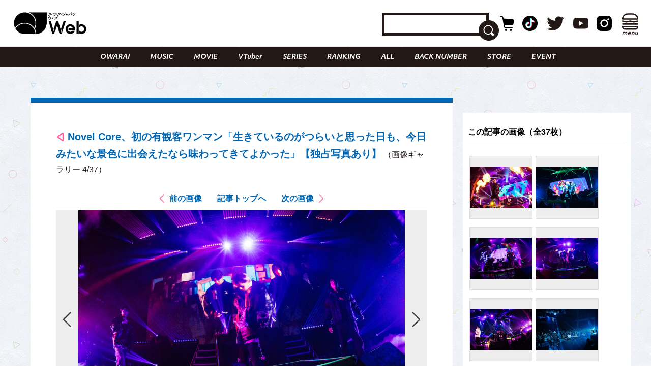

--- FILE ---
content_type: text/html; charset=UTF-8
request_url: https://qjweb.jp/column/65738/article-gallery/65703/
body_size: 30030
content:
<!DOCTYPE html>
<html lang="ja">

<head>

	<meta charset="utf-8">
	<meta http-equiv="X-UA-Compatible" content="IE=edge">

	
	<meta name="viewport" content="initial-scale=1, user-scalable=no, maximum-scale=1" />
	<meta name="robots" content="max-image-preview:large">


	<meta name="google-site-verification" content="JtxZDNEO1iXpYlsDIRPZZlXkAvPrlKJvnk0ZMMh1l5g" />


	<meta name="thumbnail" content="https://qjweb.jp/wp-content/themes/qjweb-theme/assets/img/icon/thumbnail.jpg" />

	
	
<!-- Google Tag Manager -->
<script>(function(w,d,s,l,i){w[l]=w[l]||[];w[l].push({'gtm.start':
new Date().getTime(),event:'gtm.js'});var f=d.getElementsByTagName(s)[0],
j=d.createElement(s),dl=l!='dataLayer'?'&l='+l:'';j.async=true;j.src=
'https://www.googletagmanager.com/gtm.js?id='+i+dl;f.parentNode.insertBefore(j,f);
})(window,document,'script','dataLayer','GTM-T4T2DQD');</script>
<!-- End Google Tag Manager -->

	
	<script async src="https://pagead2.googlesyndication.com/pagead/js/adsbygoogle.js?client=ca-pub-4081500151053800"crossorigin="anonymous"></script>
	<!-- FLUX head -->
<script async="async" src="https://flux-cdn.com/client/00694/qjweb_00810.min.js"></script>
<script type="text/javascript">
  window.pbjs = window.pbjs || {que: []};
</script>
<!-- /FLUX head -->

<!-- DFP head -->
<script async='async' src='https://securepubads.g.doubleclick.net/tag/js/gpt.js'></script>
<script type="text/javascript">
  window.googletag = window.googletag || {cmd: []};
</script>
<!-- /DFP head -->

<!-- Define callback function -->
<script type="text/javascript">
  window.fluxtag = {
    readyBids: {
      prebid: false,
      amazon: false,
      google: false
    },
    failSafeTimeout: 3e3, 
    isFn: function isFn(object) {
      var _t = 'Function';
      var toString = Object.prototype.toString;
      return toString.call(object) === '[object ' + _t + ']';
    },
    launchAdServer: function() {
      if (!fluxtag.readyBids.prebid || !fluxtag.readyBids.amazon) {
        return;
      }
      fluxtag.requestAdServer();
    },
    requestAdServer: function() {
      if (!fluxtag.readyBids.google) {
        fluxtag.readyBids.google = true;
        googletag.cmd.push(function () {
          if (!!(pbjs.setTargetingForGPTAsync) && fluxtag.isFn(pbjs.setTargetingForGPTAsync)) {
            pbjs.que.push(function () {
              pbjs.setTargetingForGPTAsync();
            });
          }
          googletag.pubads().refresh();
        });
      }
    }
  };
</script>
<!-- /Define callback function -->

<!-- DFP callback function -->
<script type="text/javascript">
  setTimeout(function() {
    fluxtag.requestAdServer();
  }, fluxtag.failSafeTimeout);
</script>
<!-- /DFP callback function -->

<!-- APS head -->
<script type='text/javascript'>
  ! function (a9, a, p, s, t, A, g) {
    if (a[a9]) return;

    function q(c, r) {
      a[a9]._Q.push([c, r])
    }
    a[a9] = {
      init: function () {
        q("i", arguments)
      },
      fetchBids: function () {
        q("f", arguments)
      },
      setDisplayBids: function () {},
      targetingKeys: function () {
        return []
      },
      _Q: []
    };
    A = p.createElement(s);
    A.async = !0;
    A.src = t;
    g = p.getElementsByTagName(s)[0];
    g.parentNode.insertBefore(A, g)
  }("apstag", window, document, "script", "//c.amazon-adsystem.com/aax2/apstag.js");
  apstag.init({
    pubID: '6beb484a-4d36-4d32-a872-ddec14e5f2f0', 
    adServer: 'googletag',
    bidTimeout: 1e3,
        schain: {
        complete: 1,
        ver: '1.0',
            nodes: [
                {
                  asi: 'datatailor.co.jp',
                  sid: '11',
                  hp: '1',
                }
            ]}
  });
var apsSlots = [];
var windowWidth = window.innerWidth;
var windowSm = 569;
  if (windowWidth < windowSm) {
    apsSlots = [
    {  
       slotID: 'div-gpt-ad-sp_middle_1strec',
       slotName: '/22915354902/qjweb_sp_middle_1strec_all_222001',
       sizes: [[336, 280], [300, 250]]
    },
    {  
       slotID: 'div-gpt-ad-sp_footer_overlay',
       slotName: '/22915354902/qjweb_sp_footer_overlay_all_222092',
       sizes: [[320, 100], [320, 50]]
    },
    {  
       slotID: 'div-gpt-ad-sp_inread_1strec',
       slotName: '/22915354902/qjweb_sp_inread_1strec_all_222009',
       sizes: [[336, 280], [300, 250]]
    },
    {  
       slotID: 'div-gpt-ad-sp_inread_2ndrec',
       slotName: '/22915354902/qjweb_sp_inread_2ndrec_all_222010',
       sizes: [[336, 280], [300, 250]]
    },
    {  
       slotID: 'div-gpt-ad-sp_inread_3rdrec',
       slotName: '/22915354902/qjweb_sp_inread_3rdrec_all_222040',
       sizes: [[336, 280], [300, 250]]
    }
    ];
  } else {
    apsSlots = [
    {  
       slotID: 'div-gpt-ad-pc_footer_banner',
       slotName: '/22915354902/qjweb_pc_footer_banner_all_221009',
       sizes: [[728, 90]]
    },
    {  
       slotID: 'div-gpt-ad-pc_middle_1strec',
       slotName: '/22915354902/qjweb_pc_middle_1strec_all_221010',
       sizes: [[300, 250]]
    },
    {  
       slotID: 'div-gpt-ad-pc_middle_2ndrec',
       slotName: '/22915354902/qjweb_pc_middle_2ndrec_all_221011',
       sizes: [[300, 250]]
    },
    {
       slotID: 'div-gpt-ad-pc_column_1strec',
       slotName: '/22915354902/qjweb_pc_column_1strec_all_221040',
       sizes: [[300, 250]]
    },
    {  
       slotID: 'div-gpt-ad-pc_column_2ndrec',
       slotName: '/22915354902/qjweb_pc_column_2ndrec_all_221041',
       sizes: [[300, 250]]
    },
    {  
       slotID: 'div-gpt-ad-pc_column_3rdrec',
       slotName: '/22915354902/qjweb_pc_column_3rdrec_all_221042',
       sizes: [[300, 250]]
    },
    {  
       slotID: 'div-gpt-ad-pc_column_4threc',
       slotName: '/22915354902/qjweb_pc_column_4threc_all_221043',
       sizes: [[300, 250]]
    }
    ];
  }
  apstag.fetchBids({
    slots: apsSlots
  }, function (bids) {
    googletag.cmd.push(function () {
      apstag.setDisplayBids();
      fluxtag.readyBids.amazon = true;
      fluxtag.launchAdServer();
    });
  });
</script>
<!-- /APS head -->

<!-- DFP Ad Unit -->
<script type="text/javascript">
  googletag.cmd.push(function() {
    var pcBanner = googletag.sizeMapping().
          addSize([0 ,0], []).
          addSize([728 ,0], [[728, 90], [1, 1]]).
          build();
    var pcRec1 = googletag.sizeMapping().
          addSize([0 ,0], []).
          addSize([569 ,0], [[336, 280], [300, 250], [1, 1]]).
          build();
    var pcRec2 = googletag.sizeMapping().
          addSize([0 ,0], []).
          addSize([569 ,0], [[300, 250], [1, 1]]).
          build();
    var spBanner = googletag.sizeMapping().
          addSize([0 ,0], [[320, 100], [320, 50], [1, 1]]).
          addSize([569 ,0], []).
          build();
    var spRec1 = googletag.sizeMapping().
          addSize([0 ,0], [[336, 280], [300, 250], [1, 1]]).
          addSize([569 ,0], []).
          build();
    googletag.defineSlot('/22915354902/qjweb_pc_footer_banner_all_221009', [[728, 90], [1, 1]], 'div-gpt-ad-pc_footer_banner').defineSizeMapping(pcBanner).addService(googletag.pubads());
    googletag.defineSlot('/22915354902/qjweb_pc_middle_1strec_all_221010', [[300, 250], [1, 1]], 'div-gpt-ad-pc_middle_1strec').defineSizeMapping(pcRec2).addService(googletag.pubads());
    googletag.defineSlot('/22915354902/qjweb_pc_middle_2ndrec_all_221011', [[300, 250], [1, 1]], 'div-gpt-ad-pc_middle_2ndrec').defineSizeMapping(pcRec2).addService(googletag.pubads());
    googletag.defineSlot('/22915354902/qjweb_pc_column_1strec_all_221040', [[300, 250], [1, 1]], 'div-gpt-ad-pc_column_1strec').defineSizeMapping(pcRec2).addService(googletag.pubads());
    googletag.defineSlot('/22915354902/qjweb_pc_column_2ndrec_all_221041', [[300, 250], [1, 1]], 'div-gpt-ad-pc_column_2ndrec').defineSizeMapping(pcRec2).addService(googletag.pubads());
    googletag.defineSlot('/22915354902/qjweb_pc_column_3rdrec_all_221042', [[300, 250], [1, 1]], 'div-gpt-ad-pc_column_3rdrec').defineSizeMapping(pcRec2).addService(googletag.pubads());
    googletag.defineSlot('/22915354902/qjweb_pc_column_4threc_all_221043', [[300, 250], [1, 1]], 'div-gpt-ad-pc_column_4threc').defineSizeMapping(pcRec2).addService(googletag.pubads());
    googletag.defineSlot('/22915354902/qjweb_sp_middle_1strec_all_222001', [[336, 280], [300, 250], [1, 1]], 'div-gpt-ad-sp_middle_1strec').defineSizeMapping(spRec1).addService(googletag.pubads());
    googletag.defineSlot('/22915354902/qjweb_sp_footer_overlay_all_222092', [[320, 100], [320, 50], [1, 1]], 'div-gpt-ad-sp_footer_overlay').defineSizeMapping(spBanner).addService(googletag.pubads());
    googletag.defineSlot('/22915354902/qjweb_sp_inread_1strec_all_222009', [[336, 280], [300, 250], [1, 1]], 'div-gpt-ad-sp_inread_1strec').defineSizeMapping(spRec1).addService(googletag.pubads());
    googletag.defineSlot('/22915354902/qjweb_sp_inread_2ndrec_all_222010', [[336, 280], [300, 250], [1, 1]], 'div-gpt-ad-sp_inread_2ndrec').defineSizeMapping(spRec1).addService(googletag.pubads());
    googletag.defineSlot('/22915354902/qjweb_sp_inread_3rdrec_all_222040', [[336, 280], [300, 250], [1, 1]], 'div-gpt-ad-sp_inread_3rdrec').defineSizeMapping(spRec1).addService(googletag.pubads());
    googletag.pubads().setTargeting("env","live");
    googletag.pubads().collapseEmptyDivs();
    googletag.pubads().disableInitialLoad();
    googletag.pubads().enableSingleRequest();
    googletag.enableServices();
    if (!!(window.pbFlux) && !!(window.pbFlux.prebidBidder) && fluxtag.isFn(window.pbFlux.prebidBidder)) {
      pbjs.que.push(function () {
        window.pbFlux.prebidBidder();
      });
    } else {
      fluxtag.readyBids.prebid = true;
      fluxtag.launchAdServer();
    }
  });
</script>
<!-- /DFP Ad Unit -->

<!-- Microad Wipe head -->
<script type="text/javascript">
   var microadCompass = microadCompass || {};
   microadCompass.queue = microadCompass.queue || [];
   </script>
   <script type="text/javascript" charset="UTF-8" src="//j.microad.net/js/compass.js" onload="new microadCompass.AdInitializer().initialize();" async></script>
<!-- /Microad Wipe head -->

<!-- yahoo -->
<script async src="https://yads.c.yimg.jp/js/yads-async.js"></script>
<!-- /yahoo -->


    <meta name='robots' content='index, follow, max-image-preview:large, max-snippet:-1, max-video-preview:-1' />
  <script>
    var ajax_url = 'https://qjweb.jp/wp-admin/admin-ajax.php';
    var ajax_nonce = '2c7e21e04a';
  </script>

	<!-- This site is optimized with the Yoast SEO plugin v26.6 - https://yoast.com/wordpress/plugins/seo/ -->
	<title>（写真4/37枚目）Novel Core、初の有観客ワンマン「生きているのがつらいと思った日も、今日みたいな景色に出会えたなら味わってきてよかった」【独占写真あり】 - QJWeb クイック・ジャパン ウェブ</title>
	<meta name="description" content="Novel Core、初の有観客ワンマン「生きているのがつらいと思った日も、今日みたいな景色に出会えたなら味わってきてよかった」【独占写真あり】のフォトギャラリーの写真4枚目チェック。その他全37枚の写真を掲載" />
	<link rel="canonical" href="https://qjweb.jp/column/65738/" />
	<link rel="next" href="https://qjweb.jp/column/65738/2/" />
	<meta property="og:locale" content="ja_JP" />
	<meta property="og:type" content="article" />
	<meta property="og:title" content="Novel Core、初の有観客ワンマン「生きているのがつらいと思った日も、今日みたいな景色に出会えたなら味わってきてよかった」【独占写真あり】 - QJWeb クイック・ジャパン ウェブ" />
	<meta property="og:description" content="Novel Core、初の有観客ワンマン「生きているのがつらいと思った日も、今日みたいな景色に出会えたなら味わってきてよかった」【独占写真あり】のフォトギャラリーの写真4枚目チェック。その他全37枚の写真を掲載" />
	<meta property="og:url" content="https://qjweb.jp/column/65738/" />
	<meta property="og:site_name" content="QJWeb クイック・ジャパン ウェブ" />
	<meta property="article:publisher" content="https://www.facebook.com/quickjapan/" />
	<meta property="og:image" content="https://qjweb.jp/wp-content/uploads/2022/02/DSC_1200.jpg" />
	<meta property="og:image:width" content="1000" />
	<meta property="og:image:height" content="706" />
	<meta property="og:image:type" content="image/jpeg" />
	<meta name="author" content="morita" />
	<meta name="twitter:card" content="summary_large_image" />
	<meta name="twitter:creator" content="@qj_web" />
	<meta name="twitter:site" content="@qj_web" />
	<meta name="twitter:label1" content="執筆者" />
	<meta name="twitter:data1" content="morita" />
	<meta name="twitter:label2" content="推定読み取り時間" />
	<meta name="twitter:data2" content="19分" />
	<script type="application/ld+json" class="yoast-schema-graph">{"@context":"https://schema.org","@graph":[{"@type":"Article","@id":"https://qjweb.jp/column/65738/#article","isPartOf":{"@id":"https://qjweb.jp/column/65738/"},"author":{"name":"morita","@id":"https://qjweb.jp/#/schema/person/55125781d3eadc5a7dedf7addd302a1c"},"headline":"Novel Core、初の有観客ワンマン「生きているのがつらいと思った日も、今日みたいな景色に出会えたなら味わってきてよかった」【独占写真あり】","datePublished":"2022-02-05T09:38:19+00:00","dateModified":"2022-03-04T14:23:03+00:00","mainEntityOfPage":{"@id":"https://qjweb.jp/column/65738/"},"wordCount":366,"publisher":{"@id":"https://qjweb.jp/#organization"},"image":{"@id":"https://qjweb.jp/column/65738/#primaryimage"},"thumbnailUrl":"https://qjweb.jp/wp-content/uploads/2022/02/DSC_2287_main.jpg","keywords":["edhiii boi","Novel Core"],"articleSection":["COLUMN","MUSIC"],"inLanguage":"ja"},{"@type":"WebPage","@id":"https://qjweb.jp/column/65738/","url":"https://qjweb.jp/column/65738/","name":"Novel Core、初の有観客ワンマン「生きているのがつらいと思った日も、今日みたいな景色に出会えたなら味わってきてよかった」【独占写真あり】 - QJWeb クイック・ジャパン ウェブ","isPartOf":{"@id":"https://qjweb.jp/#website"},"primaryImageOfPage":{"@id":"https://qjweb.jp/column/65738/#primaryimage"},"image":{"@id":"https://qjweb.jp/column/65738/#primaryimage"},"thumbnailUrl":"https://qjweb.jp/wp-content/uploads/2022/02/DSC_2287_main.jpg","datePublished":"2022-02-05T09:38:19+00:00","dateModified":"2022-03-04T14:23:03+00:00","description":"SKY-HI（スカイハイ）が主宰するマネージメント会社でありレーベル「BMSG」の第一弾所属アーティストであり、2021年12月にメジャー1stアルバム『A","breadcrumb":{"@id":"https://qjweb.jp/column/65738/#breadcrumb"},"inLanguage":"ja","potentialAction":[{"@type":"ReadAction","target":["https://qjweb.jp/column/65738/"]}]},{"@type":"ImageObject","inLanguage":"ja","@id":"https://qjweb.jp/column/65738/#primaryimage","url":"https://qjweb.jp/wp-content/uploads/2022/02/DSC_2287_main.jpg","contentUrl":"https://qjweb.jp/wp-content/uploads/2022/02/DSC_2287_main.jpg","width":1000,"height":706,"caption":"Novel Core『“A GREAT FOOL” BIRTHDAY LIVE』より"},{"@type":"BreadcrumbList","@id":"https://qjweb.jp/column/65738/#breadcrumb","itemListElement":[{"@type":"ListItem","position":1,"name":"TOP","item":"https://qjweb.jp/"},{"@type":"ListItem","position":2,"name":"COLUMN コラム一覧"}]},{"@type":"WebSite","@id":"https://qjweb.jp/#website","url":"https://qjweb.jp/","name":"QJWeb クイック・ジャパン ウェブ","description":"雑誌『Quick Japan』のWEBメディア。「Dive to Passion」をテーマに、熱狂を生むシーンに寄り添い、偏愛で紐解くコンテンツを毎日配信しています。","publisher":{"@id":"https://qjweb.jp/#organization"},"potentialAction":[{"@type":"SearchAction","target":{"@type":"EntryPoint","urlTemplate":"https://qjweb.jp/?s={search_term_string}"},"query-input":{"@type":"PropertyValueSpecification","valueRequired":true,"valueName":"search_term_string"}}],"inLanguage":"ja"},{"@type":"Organization","@id":"https://qjweb.jp/#organization","name":"QJWeb クイックジャパンウェブ","url":"https://qjweb.jp/","logo":{"@type":"ImageObject","inLanguage":"ja","@id":"https://qjweb.jp/#/schema/logo/image/","url":"https://qjweb.jp/wp-content/uploads/2019/12/noimage.jpg","contentUrl":"https://qjweb.jp/wp-content/uploads/2019/12/noimage.jpg","width":1200,"height":844,"caption":"QJWeb クイックジャパンウェブ"},"image":{"@id":"https://qjweb.jp/#/schema/logo/image/"},"sameAs":["https://www.facebook.com/quickjapan/","https://x.com/qj_web","https://www.instagram.com/quickjapan_official/","https://www.youtube.com/channel/UCnkcOMagFgcFI6EQC9692WA"]},{"@type":"Person","@id":"https://qjweb.jp/#/schema/person/55125781d3eadc5a7dedf7addd302a1c","name":"morita","image":{"@type":"ImageObject","inLanguage":"ja","@id":"https://qjweb.jp/#/schema/person/image/","url":"https://secure.gravatar.com/avatar/1e851dde4f77bf358f6c54f1429644527dcad835440f00577f5f9b5d0db24dae?s=96&d=mm&r=g","contentUrl":"https://secure.gravatar.com/avatar/1e851dde4f77bf358f6c54f1429644527dcad835440f00577f5f9b5d0db24dae?s=96&d=mm&r=g","caption":"morita"}}]}</script>
	<!-- / Yoast SEO plugin. -->


<link rel='dns-prefetch' href='//codoc.jp' />
<link rel='dns-prefetch' href='//cdnjs.cloudflare.com' />
<link rel="alternate" type="application/rss+xml" title="QJWeb クイック・ジャパン ウェブ &raquo; フィード" href="https://qjweb.jp/feed/" />
<link rel="alternate" title="oEmbed (JSON)" type="application/json+oembed" href="https://qjweb.jp/wp-json/oembed/1.0/embed?url=https%3A%2F%2Fqjweb.jp%2Fcolumn%2F65738%2F" />
<link rel="alternate" title="oEmbed (XML)" type="text/xml+oembed" href="https://qjweb.jp/wp-json/oembed/1.0/embed?url=https%3A%2F%2Fqjweb.jp%2Fcolumn%2F65738%2F&#038;format=xml" />
<style id='wp-img-auto-sizes-contain-inline-css' type='text/css'>
img:is([sizes=auto i],[sizes^="auto," i]){contain-intrinsic-size:3000px 1500px}
/*# sourceURL=wp-img-auto-sizes-contain-inline-css */
</style>
<style id='wp-block-library-inline-css' type='text/css'>
:root{--wp-block-synced-color:#7a00df;--wp-block-synced-color--rgb:122,0,223;--wp-bound-block-color:var(--wp-block-synced-color);--wp-editor-canvas-background:#ddd;--wp-admin-theme-color:#007cba;--wp-admin-theme-color--rgb:0,124,186;--wp-admin-theme-color-darker-10:#006ba1;--wp-admin-theme-color-darker-10--rgb:0,107,160.5;--wp-admin-theme-color-darker-20:#005a87;--wp-admin-theme-color-darker-20--rgb:0,90,135;--wp-admin-border-width-focus:2px}@media (min-resolution:192dpi){:root{--wp-admin-border-width-focus:1.5px}}.wp-element-button{cursor:pointer}:root .has-very-light-gray-background-color{background-color:#eee}:root .has-very-dark-gray-background-color{background-color:#313131}:root .has-very-light-gray-color{color:#eee}:root .has-very-dark-gray-color{color:#313131}:root .has-vivid-green-cyan-to-vivid-cyan-blue-gradient-background{background:linear-gradient(135deg,#00d084,#0693e3)}:root .has-purple-crush-gradient-background{background:linear-gradient(135deg,#34e2e4,#4721fb 50%,#ab1dfe)}:root .has-hazy-dawn-gradient-background{background:linear-gradient(135deg,#faaca8,#dad0ec)}:root .has-subdued-olive-gradient-background{background:linear-gradient(135deg,#fafae1,#67a671)}:root .has-atomic-cream-gradient-background{background:linear-gradient(135deg,#fdd79a,#004a59)}:root .has-nightshade-gradient-background{background:linear-gradient(135deg,#330968,#31cdcf)}:root .has-midnight-gradient-background{background:linear-gradient(135deg,#020381,#2874fc)}:root{--wp--preset--font-size--normal:16px;--wp--preset--font-size--huge:42px}.has-regular-font-size{font-size:1em}.has-larger-font-size{font-size:2.625em}.has-normal-font-size{font-size:var(--wp--preset--font-size--normal)}.has-huge-font-size{font-size:var(--wp--preset--font-size--huge)}.has-text-align-center{text-align:center}.has-text-align-left{text-align:left}.has-text-align-right{text-align:right}.has-fit-text{white-space:nowrap!important}#end-resizable-editor-section{display:none}.aligncenter{clear:both}.items-justified-left{justify-content:flex-start}.items-justified-center{justify-content:center}.items-justified-right{justify-content:flex-end}.items-justified-space-between{justify-content:space-between}.screen-reader-text{border:0;clip-path:inset(50%);height:1px;margin:-1px;overflow:hidden;padding:0;position:absolute;width:1px;word-wrap:normal!important}.screen-reader-text:focus{background-color:#ddd;clip-path:none;color:#444;display:block;font-size:1em;height:auto;left:5px;line-height:normal;padding:15px 23px 14px;text-decoration:none;top:5px;width:auto;z-index:100000}html :where(.has-border-color){border-style:solid}html :where([style*=border-top-color]){border-top-style:solid}html :where([style*=border-right-color]){border-right-style:solid}html :where([style*=border-bottom-color]){border-bottom-style:solid}html :where([style*=border-left-color]){border-left-style:solid}html :where([style*=border-width]){border-style:solid}html :where([style*=border-top-width]){border-top-style:solid}html :where([style*=border-right-width]){border-right-style:solid}html :where([style*=border-bottom-width]){border-bottom-style:solid}html :where([style*=border-left-width]){border-left-style:solid}html :where(img[class*=wp-image-]){height:auto;max-width:100%}:where(figure){margin:0 0 1em}html :where(.is-position-sticky){--wp-admin--admin-bar--position-offset:var(--wp-admin--admin-bar--height,0px)}@media screen and (max-width:600px){html :where(.is-position-sticky){--wp-admin--admin-bar--position-offset:0px}}

/*# sourceURL=wp-block-library-inline-css */
</style><style id='wp-block-heading-inline-css' type='text/css'>
h1:where(.wp-block-heading).has-background,h2:where(.wp-block-heading).has-background,h3:where(.wp-block-heading).has-background,h4:where(.wp-block-heading).has-background,h5:where(.wp-block-heading).has-background,h6:where(.wp-block-heading).has-background{padding:1.25em 2.375em}h1.has-text-align-left[style*=writing-mode]:where([style*=vertical-lr]),h1.has-text-align-right[style*=writing-mode]:where([style*=vertical-rl]),h2.has-text-align-left[style*=writing-mode]:where([style*=vertical-lr]),h2.has-text-align-right[style*=writing-mode]:where([style*=vertical-rl]),h3.has-text-align-left[style*=writing-mode]:where([style*=vertical-lr]),h3.has-text-align-right[style*=writing-mode]:where([style*=vertical-rl]),h4.has-text-align-left[style*=writing-mode]:where([style*=vertical-lr]),h4.has-text-align-right[style*=writing-mode]:where([style*=vertical-rl]),h5.has-text-align-left[style*=writing-mode]:where([style*=vertical-lr]),h5.has-text-align-right[style*=writing-mode]:where([style*=vertical-rl]),h6.has-text-align-left[style*=writing-mode]:where([style*=vertical-lr]),h6.has-text-align-right[style*=writing-mode]:where([style*=vertical-rl]){rotate:180deg}
/*# sourceURL=https://qjweb.jp/wp-includes/blocks/heading/style.min.css */
</style>
<style id='wp-block-paragraph-inline-css' type='text/css'>
.is-small-text{font-size:.875em}.is-regular-text{font-size:1em}.is-large-text{font-size:2.25em}.is-larger-text{font-size:3em}.has-drop-cap:not(:focus):first-letter{float:left;font-size:8.4em;font-style:normal;font-weight:100;line-height:.68;margin:.05em .1em 0 0;text-transform:uppercase}body.rtl .has-drop-cap:not(:focus):first-letter{float:none;margin-left:.1em}p.has-drop-cap.has-background{overflow:hidden}:root :where(p.has-background){padding:1.25em 2.375em}:where(p.has-text-color:not(.has-link-color)) a{color:inherit}p.has-text-align-left[style*="writing-mode:vertical-lr"],p.has-text-align-right[style*="writing-mode:vertical-rl"]{rotate:180deg}
/*# sourceURL=https://qjweb.jp/wp-includes/blocks/paragraph/style.min.css */
</style>
<style id='global-styles-inline-css' type='text/css'>
:root{--wp--preset--aspect-ratio--square: 1;--wp--preset--aspect-ratio--4-3: 4/3;--wp--preset--aspect-ratio--3-4: 3/4;--wp--preset--aspect-ratio--3-2: 3/2;--wp--preset--aspect-ratio--2-3: 2/3;--wp--preset--aspect-ratio--16-9: 16/9;--wp--preset--aspect-ratio--9-16: 9/16;--wp--preset--color--black: #000000;--wp--preset--color--cyan-bluish-gray: #E0E0E0;--wp--preset--color--white: #ffffff;--wp--preset--color--pale-pink: #f78da7;--wp--preset--color--vivid-red: #cf2e2e;--wp--preset--color--luminous-vivid-orange: #ff6900;--wp--preset--color--luminous-vivid-amber: #fcb900;--wp--preset--color--light-green-cyan: #7bdcb5;--wp--preset--color--vivid-green-cyan: #00d084;--wp--preset--color--pale-cyan-blue: #8ed1fc;--wp--preset--color--vivid-cyan-blue: #0693e3;--wp--preset--color--vivid-purple: #9b51e0;--wp--preset--gradient--vivid-cyan-blue-to-vivid-purple: linear-gradient(135deg,rgb(6,147,227) 0%,rgb(155,81,224) 100%);--wp--preset--gradient--light-green-cyan-to-vivid-green-cyan: linear-gradient(135deg,rgb(122,220,180) 0%,rgb(0,208,130) 100%);--wp--preset--gradient--luminous-vivid-amber-to-luminous-vivid-orange: linear-gradient(135deg,rgb(252,185,0) 0%,rgb(255,105,0) 100%);--wp--preset--gradient--luminous-vivid-orange-to-vivid-red: linear-gradient(135deg,rgb(255,105,0) 0%,rgb(207,46,46) 100%);--wp--preset--gradient--very-light-gray-to-cyan-bluish-gray: linear-gradient(135deg,rgb(238,238,238) 0%,rgb(169,184,195) 100%);--wp--preset--gradient--cool-to-warm-spectrum: linear-gradient(135deg,rgb(74,234,220) 0%,rgb(151,120,209) 20%,rgb(207,42,186) 40%,rgb(238,44,130) 60%,rgb(251,105,98) 80%,rgb(254,248,76) 100%);--wp--preset--gradient--blush-light-purple: linear-gradient(135deg,rgb(255,206,236) 0%,rgb(152,150,240) 100%);--wp--preset--gradient--blush-bordeaux: linear-gradient(135deg,rgb(254,205,165) 0%,rgb(254,45,45) 50%,rgb(107,0,62) 100%);--wp--preset--gradient--luminous-dusk: linear-gradient(135deg,rgb(255,203,112) 0%,rgb(199,81,192) 50%,rgb(65,88,208) 100%);--wp--preset--gradient--pale-ocean: linear-gradient(135deg,rgb(255,245,203) 0%,rgb(182,227,212) 50%,rgb(51,167,181) 100%);--wp--preset--gradient--electric-grass: linear-gradient(135deg,rgb(202,248,128) 0%,rgb(113,206,126) 100%);--wp--preset--gradient--midnight: linear-gradient(135deg,rgb(2,3,129) 0%,rgb(40,116,252) 100%);--wp--preset--font-size--small: 13px;--wp--preset--font-size--medium: 20px;--wp--preset--font-size--large: 36px;--wp--preset--font-size--x-large: 42px;--wp--preset--spacing--20: 0.44rem;--wp--preset--spacing--30: 0.67rem;--wp--preset--spacing--40: 1rem;--wp--preset--spacing--50: 1.5rem;--wp--preset--spacing--60: 2.25rem;--wp--preset--spacing--70: 3.38rem;--wp--preset--spacing--80: 5.06rem;--wp--preset--shadow--natural: 6px 6px 9px rgba(0, 0, 0, 0.2);--wp--preset--shadow--deep: 12px 12px 50px rgba(0, 0, 0, 0.4);--wp--preset--shadow--sharp: 6px 6px 0px rgba(0, 0, 0, 0.2);--wp--preset--shadow--outlined: 6px 6px 0px -3px rgb(255, 255, 255), 6px 6px rgb(0, 0, 0);--wp--preset--shadow--crisp: 6px 6px 0px rgb(0, 0, 0);}:where(.is-layout-flex){gap: 0.5em;}:where(.is-layout-grid){gap: 0.5em;}body .is-layout-flex{display: flex;}.is-layout-flex{flex-wrap: wrap;align-items: center;}.is-layout-flex > :is(*, div){margin: 0;}body .is-layout-grid{display: grid;}.is-layout-grid > :is(*, div){margin: 0;}:where(.wp-block-columns.is-layout-flex){gap: 2em;}:where(.wp-block-columns.is-layout-grid){gap: 2em;}:where(.wp-block-post-template.is-layout-flex){gap: 1.25em;}:where(.wp-block-post-template.is-layout-grid){gap: 1.25em;}.has-black-color{color: var(--wp--preset--color--black) !important;}.has-cyan-bluish-gray-color{color: var(--wp--preset--color--cyan-bluish-gray) !important;}.has-white-color{color: var(--wp--preset--color--white) !important;}.has-pale-pink-color{color: var(--wp--preset--color--pale-pink) !important;}.has-vivid-red-color{color: var(--wp--preset--color--vivid-red) !important;}.has-luminous-vivid-orange-color{color: var(--wp--preset--color--luminous-vivid-orange) !important;}.has-luminous-vivid-amber-color{color: var(--wp--preset--color--luminous-vivid-amber) !important;}.has-light-green-cyan-color{color: var(--wp--preset--color--light-green-cyan) !important;}.has-vivid-green-cyan-color{color: var(--wp--preset--color--vivid-green-cyan) !important;}.has-pale-cyan-blue-color{color: var(--wp--preset--color--pale-cyan-blue) !important;}.has-vivid-cyan-blue-color{color: var(--wp--preset--color--vivid-cyan-blue) !important;}.has-vivid-purple-color{color: var(--wp--preset--color--vivid-purple) !important;}.has-black-background-color{background-color: var(--wp--preset--color--black) !important;}.has-cyan-bluish-gray-background-color{background-color: var(--wp--preset--color--cyan-bluish-gray) !important;}.has-white-background-color{background-color: var(--wp--preset--color--white) !important;}.has-pale-pink-background-color{background-color: var(--wp--preset--color--pale-pink) !important;}.has-vivid-red-background-color{background-color: var(--wp--preset--color--vivid-red) !important;}.has-luminous-vivid-orange-background-color{background-color: var(--wp--preset--color--luminous-vivid-orange) !important;}.has-luminous-vivid-amber-background-color{background-color: var(--wp--preset--color--luminous-vivid-amber) !important;}.has-light-green-cyan-background-color{background-color: var(--wp--preset--color--light-green-cyan) !important;}.has-vivid-green-cyan-background-color{background-color: var(--wp--preset--color--vivid-green-cyan) !important;}.has-pale-cyan-blue-background-color{background-color: var(--wp--preset--color--pale-cyan-blue) !important;}.has-vivid-cyan-blue-background-color{background-color: var(--wp--preset--color--vivid-cyan-blue) !important;}.has-vivid-purple-background-color{background-color: var(--wp--preset--color--vivid-purple) !important;}.has-black-border-color{border-color: var(--wp--preset--color--black) !important;}.has-cyan-bluish-gray-border-color{border-color: var(--wp--preset--color--cyan-bluish-gray) !important;}.has-white-border-color{border-color: var(--wp--preset--color--white) !important;}.has-pale-pink-border-color{border-color: var(--wp--preset--color--pale-pink) !important;}.has-vivid-red-border-color{border-color: var(--wp--preset--color--vivid-red) !important;}.has-luminous-vivid-orange-border-color{border-color: var(--wp--preset--color--luminous-vivid-orange) !important;}.has-luminous-vivid-amber-border-color{border-color: var(--wp--preset--color--luminous-vivid-amber) !important;}.has-light-green-cyan-border-color{border-color: var(--wp--preset--color--light-green-cyan) !important;}.has-vivid-green-cyan-border-color{border-color: var(--wp--preset--color--vivid-green-cyan) !important;}.has-pale-cyan-blue-border-color{border-color: var(--wp--preset--color--pale-cyan-blue) !important;}.has-vivid-cyan-blue-border-color{border-color: var(--wp--preset--color--vivid-cyan-blue) !important;}.has-vivid-purple-border-color{border-color: var(--wp--preset--color--vivid-purple) !important;}.has-vivid-cyan-blue-to-vivid-purple-gradient-background{background: var(--wp--preset--gradient--vivid-cyan-blue-to-vivid-purple) !important;}.has-light-green-cyan-to-vivid-green-cyan-gradient-background{background: var(--wp--preset--gradient--light-green-cyan-to-vivid-green-cyan) !important;}.has-luminous-vivid-amber-to-luminous-vivid-orange-gradient-background{background: var(--wp--preset--gradient--luminous-vivid-amber-to-luminous-vivid-orange) !important;}.has-luminous-vivid-orange-to-vivid-red-gradient-background{background: var(--wp--preset--gradient--luminous-vivid-orange-to-vivid-red) !important;}.has-very-light-gray-to-cyan-bluish-gray-gradient-background{background: var(--wp--preset--gradient--very-light-gray-to-cyan-bluish-gray) !important;}.has-cool-to-warm-spectrum-gradient-background{background: var(--wp--preset--gradient--cool-to-warm-spectrum) !important;}.has-blush-light-purple-gradient-background{background: var(--wp--preset--gradient--blush-light-purple) !important;}.has-blush-bordeaux-gradient-background{background: var(--wp--preset--gradient--blush-bordeaux) !important;}.has-luminous-dusk-gradient-background{background: var(--wp--preset--gradient--luminous-dusk) !important;}.has-pale-ocean-gradient-background{background: var(--wp--preset--gradient--pale-ocean) !important;}.has-electric-grass-gradient-background{background: var(--wp--preset--gradient--electric-grass) !important;}.has-midnight-gradient-background{background: var(--wp--preset--gradient--midnight) !important;}.has-small-font-size{font-size: var(--wp--preset--font-size--small) !important;}.has-medium-font-size{font-size: var(--wp--preset--font-size--medium) !important;}.has-large-font-size{font-size: var(--wp--preset--font-size--large) !important;}.has-x-large-font-size{font-size: var(--wp--preset--font-size--x-large) !important;}
/*# sourceURL=global-styles-inline-css */
</style>
<style id='core-block-supports-inline-css' type='text/css'>
.wp-elements-455a891ad4d064749036a6e292286082 a:where(:not(.wp-element-button)){color:#3b7a9e;}.wp-elements-334cecbc54f02221d2e9d115976f012e a:where(:not(.wp-element-button)){color:#3b7a9e;}.wp-elements-148d9d874d7c70b4167aa5d084abdc66 a:where(:not(.wp-element-button)){color:#3b7a9e;}.wp-elements-6ca0faf792e8352d4fa7cfab75a256eb a:where(:not(.wp-element-button)){color:#3b7a9e;}.wp-elements-366cc21637a041cc978ff4ac7033eada a:where(:not(.wp-element-button)){color:#3b7a9e;}.wp-elements-4caa77cc592fc365a67a0de5a241ffd4 a:where(:not(.wp-element-button)){color:#3b7a9e;}.wp-elements-8b9c0e635117a03d23e380c0306330c0 a:where(:not(.wp-element-button)){color:#3b7a9e;}.wp-elements-1cbee2d9f0ea4eeea2ab2ed32144a748 a:where(:not(.wp-element-button)){color:#3b7a9e;}.wp-elements-8d7342cb6f9d2d0f982fb7e613098b6b a:where(:not(.wp-element-button)){color:#3b7a9e;}.wp-elements-0f251180d96695fed9d8fa5c42809b14 a:where(:not(.wp-element-button)){color:#3b7a9e;}.wp-elements-38ca36541b3c97e1da1ab7245b8dba02 a:where(:not(.wp-element-button)){color:#3b7a9e;}.wp-elements-be3627ba436a15ca14c81e4b28e6e5ca a:where(:not(.wp-element-button)){color:#3b7a9e;}.wp-elements-3484accb1bd22669d11da8775f4d69fa a:where(:not(.wp-element-button)){color:#407fa4;}.wp-elements-22bb689036a67545a899039349620b7f a:where(:not(.wp-element-button)){color:#407fa4;}.wp-elements-6ecf56c7c3d3e53f28d0473e5f11e301 a:where(:not(.wp-element-button)){color:#407fa4;}.wp-elements-3318faa21dae6c43e083645e99e12b56 a:where(:not(.wp-element-button)){color:#407fa4;}.wp-elements-cd50eb11075545aabccfab91e38a0bdf a:where(:not(.wp-element-button)){color:#407fa4;}.wp-elements-707ed9ef34aa70164abcf8cb9da3dd09 a:where(:not(.wp-element-button)){color:#407fa4;}.wp-elements-2a92a5bd367aac52d48de39adc7a7cf4 a:where(:not(.wp-element-button)){color:#407fa4;}.wp-elements-205393b3df537fd3f833c80ab00ee484 a:where(:not(.wp-element-button)){color:#407fa4;}.wp-elements-3a8e7a2bb33f03e6194ebc95b124f215 a:where(:not(.wp-element-button)){color:#407fa4;}.wp-elements-2f52223fc3d1b4f25610901aeb25108b a:where(:not(.wp-element-button)){color:#407fa4;}.wp-elements-924825f320d2195695364b9372f0cc27 a:where(:not(.wp-element-button)){color:#407fa4;}.wp-elements-7ac0b3718807d49a646c58a36ce747a4 a:where(:not(.wp-element-button)){color:#407fa4;}.wp-elements-728a92e5df528550b4cd61cb007d9148 a:where(:not(.wp-element-button)){color:#407fa4;}.wp-elements-488b2f7fe6537bca43d56457c8dd73f6 a:where(:not(.wp-element-button)){color:#407fa4;}.wp-elements-995a0cdb243ad444597328746aba4670 a:where(:not(.wp-element-button)){color:#407fa4;}.wp-elements-75aac5098d7d56dce384744fd3022d0d a:where(:not(.wp-element-button)){color:#407fa4;}.wp-elements-119e3f5d779a21d5de920d329e7693b5 a:where(:not(.wp-element-button)){color:#407fa4;}.wp-elements-9b0a13d9b9e3d038d5939b5f4e65a89d a:where(:not(.wp-element-button)){color:#407fa4;}
/*# sourceURL=core-block-supports-inline-css */
</style>

<style id='classic-theme-styles-inline-css' type='text/css'>
/*! This file is auto-generated */
.wp-block-button__link{color:#fff;background-color:#32373c;border-radius:9999px;box-shadow:none;text-decoration:none;padding:calc(.667em + 2px) calc(1.333em + 2px);font-size:1.125em}.wp-block-file__button{background:#32373c;color:#fff;text-decoration:none}
/*# sourceURL=/wp-includes/css/classic-themes.min.css */
</style>
<link rel='stylesheet' id='liquid-block-speech-css' href='https://qjweb.jp/wp-content/plugins/liquid-speech-balloon/css/block.css?ver=6.9' type='text/css' media='all' />
<link rel='stylesheet' id='theme-style-css' href='https://qjweb.jp/wp-content/themes/qjweb-theme/assets/css/style.css?ver=251208' type='text/css' media='all' />
<link rel='stylesheet' id='amazonjs-css' href='https://qjweb.jp/wp-content/plugins/amazonjs/css/amazonjs.css?ver=0.10' type='text/css' media='all' />
<script type="text/javascript"  src="https://codoc.jp/js/cms.js?ver=6.9" id="codoc-injector-js-js"  data-css="blue"  data-usercode="cbEpIRsoPA" defer></script>
<script type="text/javascript" src="https://qjweb.jp/wp-content/themes/qjweb-theme/assets/js/jquery.min.js?ver=2.2.4" id="jquery-js"></script>
<script type="text/javascript" src="https://cdnjs.cloudflare.com/ajax/libs/iScroll/5.1.3/iscroll.min.js?ver=5.1.3" id="iscroll-js"></script>
<script type="text/javascript" src="https://qjweb.jp/wp-content/themes/qjweb-theme/assets/js/ofi.min.js?ver=3.2.3" id="ofi-js"></script>
<script type="text/javascript" src="https://qjweb.jp/wp-content/themes/qjweb-theme/assets/js/slick.min.js?ver=1.6.0" id="slick-js"></script>
<script type="text/javascript" src="https://qjweb.jp/wp-content/themes/qjweb-theme/assets/js/effect.js?ver=230731" id="effect-js"></script>
<script type="text/javascript" src="https://qjweb.jp/wp-content/themes/qjweb-theme/assets/js/flexibility.js?ver=2.0.1" id="flexibility-js"></script>
<script type="text/javascript" src="https://qjweb.jp/wp-content/themes/qjweb-theme/assets/js/intersection-observer.js?ver=1.0" id="polyfill-js"></script>
<script type="text/javascript" src="https://qjweb.jp/wp-content/themes/qjweb-theme/assets/js/lazy.js?ver=1.0" id="lazy-js"></script>
<script type="text/javascript" src="https://qjweb.jp/wp-content/themes/qjweb-theme/assets/js/qjweb/app.js?ver=230718" id="qjweb-app-js"></script>
<link rel="https://api.w.org/" href="https://qjweb.jp/wp-json/" /><link rel="alternate" title="JSON" type="application/json" href="https://qjweb.jp/wp-json/wp/v2/posts/65738" /><link rel="EditURI" type="application/rsd+xml" title="RSD" href="https://qjweb.jp/xmlrpc.php?rsd" />
<link rel='shortlink' href='https://qjweb.jp/?p=65738' />
                                        <script>
                                            var ajaxUrl = 'https://qjweb.jp/wp-admin/admin-ajax.php';
                                        </script>
                                <style type="text/css">.liquid-speech-balloon-00 .liquid-speech-balloon-avatar { background-image: url("https://qjweb.jp/wp-content/uploads/2023/11/qj_icon.png"); } .liquid-speech-balloon-01 .liquid-speech-balloon-avatar { background-image: url("http://qjweb.jp/wp-content/uploads/2020/03/black.jpg"); } .liquid-speech-balloon-02 .liquid-speech-balloon-avatar { background-image: url("http://qjweb.jp/wp-content/uploads/2020/03/red.jpg"); } .liquid-speech-balloon-03 .liquid-speech-balloon-avatar { background-image: url("http://qjweb.jp/wp-content/uploads/2020/03/yellow.jpg"); } .liquid-speech-balloon-04 .liquid-speech-balloon-avatar { background-image: url("http://qjweb.jp/wp-content/uploads/2020/03/blue.jpg"); } .liquid-speech-balloon-05 .liquid-speech-balloon-avatar { background-image: url("http://qjweb.jp/wp-content/uploads/2020/03/shiratake.jpg"); } .liquid-speech-balloon-06 .liquid-speech-balloon-avatar { background-image: url("http://qjweb.jp/wp-content/uploads/2020/03/itakura.jpg"); } .liquid-speech-balloon-07 .liquid-speech-balloon-avatar { background-image: url("http://qjweb.jp/wp-content/uploads/2020/03/nagasaki2.jpg"); } .liquid-speech-balloon-08 .liquid-speech-balloon-avatar { background-image: url("http://qjweb.jp/wp-content/uploads/2020/03/hosokawa.jpg"); } .liquid-speech-balloon-09 .liquid-speech-balloon-avatar { background-image: url("http://qjweb.jp/wp-content/uploads/2020/04/kaga_shiratake02.jpg"); } .liquid-speech-balloon-10 .liquid-speech-balloon-avatar { background-image: url("http://qjweb.jp/wp-content/uploads/2020/04/kaga_shiratake03.jpg"); } .liquid-speech-balloon-11 .liquid-speech-balloon-avatar { background-image: url("http://qjweb.jp/wp-content/uploads/2020/04/kaga_shiratake05.jpg"); } .liquid-speech-balloon-12 .liquid-speech-balloon-avatar { background-image: url("http://qjweb.jp/wp-content/uploads/2020/04/kaga_shiratake01.jpg"); } .liquid-speech-balloon-13 .liquid-speech-balloon-avatar { background-image: url("http://qjweb.jp/wp-content/uploads/2020/05/yoshidahisanori.jpg"); } .liquid-speech-balloon-14 .liquid-speech-balloon-avatar { background-image: url("http://qjweb.jp/wp-content/uploads/2020/05/yakisobakaoru.jpg"); } .liquid-speech-balloon-15 .liquid-speech-balloon-avatar { background-image: url("http://qjweb.jp/wp-content/uploads/2020/05/miyearnzz.png"); } .liquid-speech-balloon-16 .liquid-speech-balloon-avatar { background-image: url("http://qjweb.jp/wp-content/uploads/2020/05/shiratake2.jpg"); } .liquid-speech-balloon-17 .liquid-speech-balloon-avatar { background-image: url("http://qjweb.jp/wp-content/uploads/2020/05/tanida2.jpg"); } .liquid-speech-balloon-18 .liquid-speech-balloon-avatar { background-image: url("http://qjweb.jp/wp-content/uploads/2020/05/fujino2.jpg"); } .liquid-speech-balloon-19 .liquid-speech-balloon-avatar { background-image: url("http://qjweb.jp/wp-content/uploads/2020/05/danpu2.jpg"); } .liquid-speech-balloon-20 .liquid-speech-balloon-avatar { background-image: url("http://qjweb.jp/wp-content/uploads/2020/04/kaga_shiratake01.jpg"); } .liquid-speech-balloon-21 .liquid-speech-balloon-avatar { background-image: url("http://qjweb.jp/wp-content/uploads/2020/06/kagaya_kaga.jpg"); } .liquid-speech-balloon-22 .liquid-speech-balloon-avatar { background-image: url("http://qjweb.jp/wp-content/uploads/2020/06/kagaya_kaya.jpg"); } .liquid-speech-balloon-23 .liquid-speech-balloon-avatar { background-image: url("http://qjweb.jp/wp-content/uploads/2020/08/sukima_fuki.jpg"); } .liquid-speech-balloon-24 .liquid-speech-balloon-avatar { background-image: url("http://qjweb.jp/wp-content/uploads/2020/08/futatsugi_fuki-1.jpg"); } .liquid-speech-balloon-25 .liquid-speech-balloon-avatar { background-image: url("http://qjweb.jp/wp-content/uploads/2020/08/maruyamarei_s.jpg"); } .liquid-speech-balloon-26 .liquid-speech-balloon-avatar { background-image: url("http://qjweb.jp/wp-content/uploads/2020/10/713nAuWihlL.jpg"); } .liquid-speech-balloon-27 .liquid-speech-balloon-avatar { background-image: url("http://qjweb.jp/wp-content/uploads/2020/10/792ef89d9cadd4c9e5d77185638b1566.jpg"); } .liquid-speech-balloon-28 .liquid-speech-balloon-avatar { background-image: url("http://qjweb.jp/wp-content/uploads/2020/10/dad72e6805a34dd523d2d02475a8ba37.jpg"); } .liquid-speech-balloon-29 .liquid-speech-balloon-avatar { background-image: url("http://qjweb.jp/wp-content/uploads/2020/10/ba23cfc3fd0dc82800cdd9ba811c7890.jpg"); } .liquid-speech-balloon-30 .liquid-speech-balloon-avatar { background-image: url("http://qjweb.jp/wp-content/uploads/2021/05/015014b8174b423268d68d0111596ea2.jpg"); } .liquid-speech-balloon-31 .liquid-speech-balloon-avatar { background-image: url("http://qjweb.jp/wp-content/uploads/2021/05/63b5996424e1dac81ea81caaf495dfb0.jpg"); } .liquid-speech-balloon-32 .liquid-speech-balloon-avatar { background-image: url("http://qjweb.jp/wp-content/uploads/2021/07/yoshikawa.jpg"); } .liquid-speech-balloon-33 .liquid-speech-balloon-avatar { background-image: url("http://qjweb.jp/wp-content/uploads/2021/07/inoue.jpg"); } .liquid-speech-balloon-34 .liquid-speech-balloon-avatar { background-image: url("http://qjweb.jp/wp-content/uploads/2021/07/nishimura.jpg"); } .liquid-speech-balloon-35 .liquid-speech-balloon-avatar { background-image: url("http://qjweb.jp/wp-content/uploads/2021/09/SZK0554-1.jpg"); } .liquid-speech-balloon-36 .liquid-speech-balloon-avatar { background-image: url("http://qjweb.jp/wp-content/uploads/2021/10/fujino.jpg"); } .liquid-speech-balloon-37 .liquid-speech-balloon-avatar { background-image: url("http://qjweb.jp/wp-content/uploads/2021/10/iwai_ver2.jpg"); } .liquid-speech-balloon-38 .liquid-speech-balloon-avatar { background-image: url("http://qjweb.jp/wp-content/uploads/2021/10/okamoto.jpg"); } .liquid-speech-balloon-39 .liquid-speech-balloon-avatar { background-image: url("http://qjweb.jp/wp-content/uploads/2021/10/kogaken.jpg"); } .liquid-speech-balloon-40 .liquid-speech-balloon-avatar { background-image: url("http://qjweb.jp/wp-content/uploads/2021/10/DOKUSO.jpg"); } .liquid-speech-balloon-41 .liquid-speech-balloon-avatar { background-image: url("http://qjweb.jp/wp-content/uploads/2022/01/211221_0137a-1.jpg"); } .liquid-speech-balloon-42 .liquid-speech-balloon-avatar { background-image: url("http://qjweb.jp/wp-content/uploads/2022/01/211221_0123-1.jpg"); } .liquid-speech-balloon-43 .liquid-speech-balloon-avatar { background-image: url("http://qjweb.jp/wp-content/uploads/2022/03/hiraga-1.jpg"); } .liquid-speech-balloon-44 .liquid-speech-balloon-avatar { background-image: url("http://qjweb.jp/wp-content/uploads/2022/03/ito-1.jpg"); } .liquid-speech-balloon-45 .liquid-speech-balloon-avatar { background-image: url("http://qjweb.jp/wp-content/uploads/2022/03/5-L1000932.jpg"); } .liquid-speech-balloon-46 .liquid-speech-balloon-avatar { background-image: url("http://qjweb.jp/wp-content/uploads/2022/03/8-L1000913.jpg"); } .liquid-speech-balloon-47 .liquid-speech-balloon-avatar { background-image: url("http://qjweb.jp/wp-content/uploads/2022/05/mamatarte_hiwara.jpg"); } .liquid-speech-balloon-48 .liquid-speech-balloon-avatar { background-image: url("http://qjweb.jp/wp-content/uploads/2022/05/kaga_shiratake00.jpg"); } .liquid-speech-balloon-49 .liquid-speech-balloon-avatar { background-image: url("http://qjweb.jp/wp-content/uploads/2022/01/UqZNz2X8_400x400-2.png"); } .liquid-speech-balloon-50 .liquid-speech-balloon-avatar { background-image: url("http://qjweb.jp/wp-content/uploads/2022/08/nishihori.png"); } .liquid-speech-balloon-51 .liquid-speech-balloon-avatar { background-image: url("http://qjweb.jp/wp-content/uploads/2022/08/matsuzaki.png"); } .liquid-speech-balloon-52 .liquid-speech-balloon-avatar { background-image: url("http://qjweb.jp/wp-content/uploads/2022/08/makino.png"); } .liquid-speech-balloon-53 .liquid-speech-balloon-avatar { background-image: url("http://qjweb.jp/wp-content/uploads/2022/08/shimokawa.png"); } .liquid-speech-balloon-54 .liquid-speech-balloon-avatar { background-image: url("http://qjweb.jp/wp-content/uploads/2022/09/ero07_hasumi02-1.jpg"); } .liquid-speech-balloon-55 .liquid-speech-balloon-avatar { background-image: url("http://qjweb.jp/wp-content/uploads/2022/10/UK_1001115505.png"); } .liquid-speech-balloon-56 .liquid-speech-balloon-avatar { background-image: url("http://qjweb.jp/wp-content/uploads/2022/10/a74b2b4dfc56fc5f31287c3a68142ac6.png"); } .liquid-speech-balloon-57 .liquid-speech-balloon-avatar { background-image: url("http://qjweb.jp/wp-content/uploads/2022/10/8251e606e916d888d033d969ba9417e3.png"); } .liquid-speech-balloon-58 .liquid-speech-balloon-avatar { background-image: url("http://qjweb.jp/wp-content/uploads/2022/10/451c0f83384f92ef339b8dca4dd55668.png"); } .liquid-speech-balloon-59 .liquid-speech-balloon-avatar { background-image: url("http://qjweb.jp/wp-content/uploads/2022/12/e0ffb73861220d4f61fd7ad19f53c637.jpg"); } .liquid-speech-balloon-60 .liquid-speech-balloon-avatar { background-image: url("http://qjweb.jp/wp-content/uploads/2022/12/76653acd8963b1e5127d296d1331bcaa.jpg"); } .liquid-speech-balloon-61 .liquid-speech-balloon-avatar { background-image: url("http://qjweb.jp/wp-content/uploads/2023/01/IMG_8465-2.jpg"); } .liquid-speech-balloon-62 .liquid-speech-balloon-avatar { background-image: url("http://qjweb.jp/wp-content/uploads/2023/01/kagabete.jpg"); } .liquid-speech-balloon-63 .liquid-speech-balloon-avatar { background-image: url("http://qjweb.jp/wp-content/uploads/2023/01/IMG_1405.jpg"); } .liquid-speech-balloon-64 .liquid-speech-balloon-avatar { background-image: url("http://qjweb.jp/wp-content/uploads/2023/01/IMG_1405_2.jpg"); } .liquid-speech-balloon-65 .liquid-speech-balloon-avatar { background-image: url("http://qjweb.jp/wp-content/uploads/2023/01/IMG_1606.jpg"); } .liquid-speech-balloon-66 .liquid-speech-balloon-avatar { background-image: url("http://qjweb.jp/wp-content/uploads/2023/01/bd122a42af93426473e9a4efca97be2b.jpg"); } .liquid-speech-balloon-67 .liquid-speech-balloon-avatar { background-image: url("http://qjweb.jp/wp-content/uploads/2023/01/bfa4e9e1796a2ad0ab14b3e044022af9.jpeg"); } .liquid-speech-balloon-68 .liquid-speech-balloon-avatar { background-image: url("http://qjweb.jp/wp-content/uploads/2023/03/tatsuya-1.jpg"); } .liquid-speech-balloon-69 .liquid-speech-balloon-avatar { background-image: url("http://qjweb.jp/wp-content/uploads/2023/03/haruhito-1.jpg"); } .liquid-speech-balloon-70 .liquid-speech-balloon-avatar { background-image: url("http://qjweb.jp/wp-content/uploads/2023/03/taiga-1.jpg"); } .liquid-speech-balloon-71 .liquid-speech-balloon-avatar { background-image: url("http://qjweb.jp/wp-content/uploads/2020/03/black.jpg"); } .liquid-speech-balloon-72 .liquid-speech-balloon-avatar { background-image: url("http://qjweb.jp/wp-content/uploads/2020/12/IMG_-oipu5c-e1608279205679.jpg"); } .liquid-speech-balloon-73 .liquid-speech-balloon-avatar { background-image: url("http://qjweb.jp/wp-content/uploads/2023/04/996AC5E8-3E27-4D64-BA15-B083181AF605-1.jpeg"); } .liquid-speech-balloon-74 .liquid-speech-balloon-avatar { background-image: url("http://qjweb.jp/wp-content/uploads/2023/06/270f6422a3504e7c978a16ca8c57c645.jpg"); } .liquid-speech-balloon-75 .liquid-speech-balloon-avatar { background-image: url("http://qjweb.jp/wp-content/uploads/2023/06/04eb49729c9cd661ced800ae50d4567e.jpg"); } .liquid-speech-balloon-76 .liquid-speech-balloon-avatar { background-image: url("http://qjweb.jp/wp-content/uploads/2023/08/ero_prof_higashi_icon.jpg"); } .liquid-speech-balloon-77 .liquid-speech-balloon-avatar { background-image: url("http://qjweb.jp/wp-content/uploads/2023/10/kohei_hara.jpg"); } .liquid-speech-balloon-78 .liquid-speech-balloon-avatar { background-image: url("http://qjweb.jp/wp-content/uploads/2023/10/korenaga-1.jpg"); } .liquid-speech-balloon-79 .liquid-speech-balloon-avatar { background-image: url("http://qjweb.jp/wp-content/uploads/2023/10/6A708595-FCBE-41C9-9961-38656035E0A0.jpeg"); } .liquid-speech-balloon-80 .liquid-speech-balloon-avatar { background-image: url("http://qjweb.jp/wp-content/uploads/2023/10/waki.jpg"); } .liquid-speech-balloon-81 .liquid-speech-balloon-avatar { background-image: url("http://qjweb.jp/wp-content/uploads/2023/10/sawada.jpg"); } .liquid-speech-balloon-82 .liquid-speech-balloon-avatar { background-image: url("http://qjweb.jp/wp-content/uploads/2023/10/IMG_2985.jpeg"); } .liquid-speech-balloon-83 .liquid-speech-balloon-avatar { background-image: url("http://qjweb.jp/wp-content/uploads/2023/10/IMG_2984.jpeg"); } .liquid-speech-balloon-84 .liquid-speech-balloon-avatar { background-image: url("https://qjweb.jp/wp-content/uploads/2023/11/IMG_3235-1.jpeg"); } .liquid-speech-balloon-85 .liquid-speech-balloon-avatar { background-image: url("https://qjweb.jp/wp-content/uploads/2023/11/M5A2998.jpg"); } .liquid-speech-balloon-86 .liquid-speech-balloon-avatar { background-image: url("https://qjweb.jp/wp-content/uploads/2023/11/M5A3253.jpg"); } .liquid-speech-balloon-87 .liquid-speech-balloon-avatar { background-image: url("https://qjweb.jp/wp-content/uploads/2023/11/M5A3159.jpg"); } .liquid-speech-balloon-88 .liquid-speech-balloon-avatar { background-image: url("https://qjweb.jp/wp-content/uploads/2023/11/M5A3022.jpg"); } .liquid-speech-balloon-89 .liquid-speech-balloon-avatar { background-image: url("https://qjweb.jp/wp-content/uploads/2023/11/M5A3273.jpg"); } .liquid-speech-balloon-90 .liquid-speech-balloon-avatar { background-image: url("https://qjweb.jp/wp-content/uploads/2023/11/M5A3066.jpg"); } .liquid-speech-balloon-91 .liquid-speech-balloon-avatar { background-image: url("https://qjweb.jp/wp-content/uploads/2023/11/sakayori.jpg"); } .liquid-speech-balloon-92 .liquid-speech-balloon-avatar { background-image: url("https://qjweb.jp/wp-content/uploads/2023/11/tanabe.jpg"); } .liquid-speech-balloon-93 .liquid-speech-balloon-avatar { background-image: url("https://qjweb.jp/wp-content/uploads/2023/11/kiriya.jpg"); } .liquid-speech-balloon-94 .liquid-speech-balloon-avatar { background-image: url("https://qjweb.jp/wp-content/uploads/2023/11/annri.jpg"); } .liquid-speech-balloon-95 .liquid-speech-balloon-avatar { background-image: url("https://qjweb.jp/wp-content/uploads/2023/12/M5A6151.jpg"); } .liquid-speech-balloon-96 .liquid-speech-balloon-avatar { background-image: url("https://qjweb.jp/wp-content/uploads/2023/12/M5A6420.jpg"); } .liquid-speech-balloon-97 .liquid-speech-balloon-avatar { background-image: url("https://qjweb.jp/wp-content/uploads/2023/12/M5A6155.jpg"); } .liquid-speech-balloon-98 .liquid-speech-balloon-avatar { background-image: url("https://qjweb.jp/wp-content/uploads/2023/12/ba9521ce742d9bd9c15071a1a02c5366.jpg"); } .liquid-speech-balloon-99 .liquid-speech-balloon-avatar { background-image: url("https://qjweb.jp/wp-content/uploads/2023/12/271e40f259e6552ad759fe5cc6eb265c.jpg"); } .liquid-speech-balloon-100 .liquid-speech-balloon-avatar { background-image: url("https://qjweb.jp/wp-content/uploads/2022/04/IMG_1893.jpeg"); } .liquid-speech-balloon-101 .liquid-speech-balloon-avatar { background-image: url("https://qjweb.jp/wp-content/uploads/2024/01/229b3c5f2896bd575f5701c5936dadaa.png"); } .liquid-speech-balloon-102 .liquid-speech-balloon-avatar { background-image: url("https://qjweb.jp/wp-content/uploads/2024/01/e3c4fe9e550efd87f43665af7394100f.png"); } .liquid-speech-balloon-103 .liquid-speech-balloon-avatar { background-image: url("https://qjweb.jp/wp-content/uploads/2024/01/DSC01055a.jpg"); } .liquid-speech-balloon-104 .liquid-speech-balloon-avatar { background-image: url("https://qjweb.jp/wp-content/uploads/2024/01/DSC01055.jpg"); } .liquid-speech-balloon-105 .liquid-speech-balloon-avatar { background-image: url("https://qjweb.jp/wp-content/uploads/2024/02/9bbbc2a7a9ac8905964cf221f1bdb9c0.jpg"); } .liquid-speech-balloon-106 .liquid-speech-balloon-avatar { background-image: url("https://qjweb.jp/wp-content/uploads/2024/02/538407a38cea2ba4cc91b4830520beb9.jpg"); } .liquid-speech-balloon-107 .liquid-speech-balloon-avatar { background-image: url("https://qjweb.jp/wp-content/uploads/2024/02/1da9b632e1783994afb05743a8f2952f.jpg"); } .liquid-speech-balloon-108 .liquid-speech-balloon-avatar { background-image: url("https://qjweb.jp/wp-content/uploads/2024/02/dba5dc00cdd1f589f79daa1fb6bb481a.jpg"); } .liquid-speech-balloon-109 .liquid-speech-balloon-avatar { background-image: url("https://qjweb.jp/wp-content/uploads/2024/02/50223ce7a162d3805a914265d5be8800.jpg"); } .liquid-speech-balloon-110 .liquid-speech-balloon-avatar { background-image: url("https://qjweb.jp/wp-content/uploads/2024/02/a706f95cd686721d4379dd7dbe7cf388.jpg"); } .liquid-speech-balloon-111 .liquid-speech-balloon-avatar { background-image: url("https://qjweb.jp/wp-content/uploads/2024/02/f8640f9202220f6cea6dadeec7fb8243.jpg"); } .liquid-speech-balloon-112 .liquid-speech-balloon-avatar { background-image: url("https://qjweb.jp/wp-content/uploads/2024/02/2514d8fab76246e40552eca3b4176a06.jpg"); } .liquid-speech-balloon-113 .liquid-speech-balloon-avatar { background-image: url("https://qjweb.jp/wp-content/uploads/2024/02/456baef0cffbbc97d02862c4065a7b27.jpg"); } .liquid-speech-balloon-114 .liquid-speech-balloon-avatar { background-image: url("https://qjweb.jp/wp-content/uploads/2024/02/7418b1080343ef1edf3c4b1f23c2ff27.jpg"); } .liquid-speech-balloon-115 .liquid-speech-balloon-avatar { background-image: url("https://qjweb.jp/wp-content/uploads/2024/02/3889b42a6bf3dd2db62c69cea60a786b.jpg"); } .liquid-speech-balloon-116 .liquid-speech-balloon-avatar { background-image: url("https://qjweb.jp/wp-content/uploads/2024/02/ece3757d3d65ab8e17e7e2f58909cc48.png"); } .liquid-speech-balloon-117 .liquid-speech-balloon-avatar { background-image: url("https://qjweb.jp/wp-content/uploads/2024/02/3959e1291dcd525e28a43b8ea2bcc42e.png"); } .liquid-speech-balloon-118 .liquid-speech-balloon-avatar { background-image: url("https://qjweb.jp/wp-content/uploads/2024/03/000413240007-scaled.jpg"); } .liquid-speech-balloon-119 .liquid-speech-balloon-avatar { background-image: url("https://qjweb.jp/wp-content/uploads/2024/03/1.jpg"); } .liquid-speech-balloon-120 .liquid-speech-balloon-avatar { background-image: url("https://qjweb.jp/wp-content/uploads/2024/03/2.jpg"); } .liquid-speech-balloon-121 .liquid-speech-balloon-avatar { background-image: url("https://qjweb.jp/wp-content/uploads/2024/04/icon4.jpg"); } .liquid-speech-balloon-122 .liquid-speech-balloon-avatar { background-image: url("https://qjweb.jp/wp-content/uploads/2024/04/icon1.jpg"); } .liquid-speech-balloon-123 .liquid-speech-balloon-avatar { background-image: url("https://qjweb.jp/wp-content/uploads/2024/04/icon3.jpg"); } .liquid-speech-balloon-124 .liquid-speech-balloon-avatar { background-image: url("https://qjweb.jp/wp-content/uploads/2024/04/icon2.jpg"); } .liquid-speech-balloon-125 .liquid-speech-balloon-avatar { background-image: url("https://qjweb.jp/wp-content/uploads/2024/04/6cc687af6570bd2359f18bce3a608641-1.jpg"); } .liquid-speech-balloon-126 .liquid-speech-balloon-avatar { background-image: url("https://qjweb.jp/wp-content/uploads/2024/04/b19bd7b7f730aca74925b7a735801023-1.jpg"); } .liquid-speech-balloon-127 .liquid-speech-balloon-avatar { background-image: url("https://qjweb.jp/wp-content/uploads/2024/04/1.png"); } .liquid-speech-balloon-128 .liquid-speech-balloon-avatar { background-image: url("https://qjweb.jp/wp-content/uploads/2024/04/2.png"); } .liquid-speech-balloon-129 .liquid-speech-balloon-avatar { background-image: url("https://qjweb.jp/wp-content/uploads/2024/05/240421_3608-1.jpg"); } .liquid-speech-balloon-130 .liquid-speech-balloon-avatar { background-image: url("https://qjweb.jp/wp-content/uploads/2024/05/240421_3702_v2-1.jpg"); } .liquid-speech-balloon-131 .liquid-speech-balloon-avatar { background-image: url("https://qjweb.jp/wp-content/uploads/2024/05/240421_3838-1.jpg"); } .liquid-speech-balloon-132 .liquid-speech-balloon-avatar { background-image: url("https://qjweb.jp/wp-content/uploads/2024/05/80300b569da49dffc3311433e14cc36c.jpg"); } .liquid-speech-balloon-133 .liquid-speech-balloon-avatar { background-image: url("https://qjweb.jp/wp-content/uploads/2024/06/4.png"); } .liquid-speech-balloon-134 .liquid-speech-balloon-avatar { background-image: url("https://qjweb.jp/wp-content/uploads/2024/06/3.png"); } .liquid-speech-balloon-135 .liquid-speech-balloon-avatar { background-image: url("https://qjweb.jp/wp-content/uploads/2024/06/54952480efe8ca2c895ba2ea44eb50f3.jpg"); } .liquid-speech-balloon-136 .liquid-speech-balloon-avatar { background-image: url("https://qjweb.jp/wp-content/uploads/2024/06/505463524b7d163f0f70624705bdde5d.jpg"); } .liquid-speech-balloon-137 .liquid-speech-balloon-avatar { background-image: url("https://qjweb.jp/wp-content/uploads/2024/07/yasui.jpg"); } .liquid-speech-balloon-138 .liquid-speech-balloon-avatar { background-image: url("https://qjweb.jp/wp-content/uploads/2024/07/064-1.jpg"); } .liquid-speech-balloon-139 .liquid-speech-balloon-avatar { background-image: url("https://qjweb.jp/wp-content/uploads/2024/07/049-1.jpg"); } .liquid-speech-balloon-140 .liquid-speech-balloon-avatar { background-image: url("https://qjweb.jp/wp-content/uploads/2024/07/042-1.jpg"); } .liquid-speech-balloon-141 .liquid-speech-balloon-avatar { background-image: url("https://qjweb.jp/wp-content/uploads/2024/07/051-1.jpg"); } .liquid-speech-balloon-142 .liquid-speech-balloon-avatar { background-image: url("https://qjweb.jp/wp-content/uploads/2024/08/1-1.jpg"); } .liquid-speech-balloon-143 .liquid-speech-balloon-avatar { background-image: url("https://qjweb.jp/wp-content/uploads/2024/08/2-1.jpg"); } .liquid-speech-balloon-144 .liquid-speech-balloon-avatar { background-image: url("https://qjweb.jp/wp-content/uploads/2024/08/osPRy7jB-small.png"); } .liquid-speech-balloon-145 .liquid-speech-balloon-avatar { background-image: url("https://qjweb.jp/wp-content/uploads/2024/09/cdc77944eebb986acb7788a81f96812e.jpg"); } .liquid-speech-balloon-146 .liquid-speech-balloon-avatar { background-image: url("https://qjweb.jp/wp-content/uploads/2024/09/9aadc972d0ef8dbcb5ad2883c490a105.jpeg"); } .liquid-speech-balloon-147 .liquid-speech-balloon-avatar { background-image: url("https://qjweb.jp/wp-content/uploads/2024/09/file_41takagi.jpg"); } .liquid-speech-balloon-148 .liquid-speech-balloon-avatar { background-image: url("https://qjweb.jp/wp-content/uploads/2024/09/file_41okumori.jpg"); } .liquid-speech-balloon-149 .liquid-speech-balloon-avatar { background-image: url("https://qjweb.jp/wp-content/uploads/2024/10/sub5.jpg"); } .liquid-speech-balloon-150 .liquid-speech-balloon-avatar { background-image: url("https://qjweb.jp/wp-content/uploads/2024/10/sub12.jpg"); } .liquid-speech-balloon-151 .liquid-speech-balloon-avatar { background-image: url("https://qjweb.jp/wp-content/uploads/2024/10/sub11.jpg"); } .liquid-speech-balloon-152 .liquid-speech-balloon-avatar { background-image: url("https://qjweb.jp/wp-content/uploads/2024/10/sub13.jpg"); } .liquid-speech-balloon-153 .liquid-speech-balloon-avatar { background-image: url("https://qjweb.jp/wp-content/uploads/2024/10/sub14.jpg"); } .liquid-speech-balloon-154 .liquid-speech-balloon-avatar { background-image: url("https://qjweb.jp/wp-content/uploads/2024/10/sub15.jpg"); } .liquid-speech-balloon-155 .liquid-speech-balloon-avatar { background-image: url("https://qjweb.jp/wp-content/uploads/2024/10/sub9.jpg"); } .liquid-speech-balloon-156 .liquid-speech-balloon-avatar { background-image: url("https://qjweb.jp/wp-content/uploads/2024/10/sub3-1.jpg"); } .liquid-speech-balloon-157 .liquid-speech-balloon-avatar { background-image: url("https://qjweb.jp/wp-content/uploads/2024/10/a322ac569e85b2136523b577d4b3aba9.jpg"); } .liquid-speech-balloon-158 .liquid-speech-balloon-avatar { background-image: url("https://qjweb.jp/wp-content/uploads/2024/10/01e6708e6b43788afdc56b3d540aa240.jpg"); } .liquid-speech-balloon-159 .liquid-speech-balloon-avatar { background-image: url("https://qjweb.jp/wp-content/uploads/2024/10/1ff7cc38b3ac30120333a72ac23d8996.jpg"); } .liquid-speech-balloon-160 .liquid-speech-balloon-avatar { background-image: url("https://qjweb.jp/wp-content/uploads/2024/10/2931e88e616c9e686359f8511711ac3b.jpg"); } .liquid-speech-balloon-161 .liquid-speech-balloon-avatar { background-image: url("https://qjweb.jp/wp-content/uploads/2024/10/0bf8de3a1cf083b11657ba8801534ac9.jpg"); } .liquid-speech-balloon-162 .liquid-speech-balloon-avatar { background-image: url("https://qjweb.jp/wp-content/uploads/2024/10/0a1271755c23f7e0ccb8055ee0ce4169.jpg"); } .liquid-speech-balloon-163 .liquid-speech-balloon-avatar { background-image: url("https://qjweb.jp/wp-content/uploads/2024/10/6c5ed1b215e7a20197d697e136edc533.jpg"); } .liquid-speech-balloon-164 .liquid-speech-balloon-avatar { background-image: url("https://qjweb.jp/wp-content/uploads/2024/10/himan.jpg"); } .liquid-speech-balloon-165 .liquid-speech-balloon-avatar { background-image: url("https://qjweb.jp/wp-content/uploads/2024/10/hiwara.jpg"); } .liquid-speech-balloon-166 .liquid-speech-balloon-avatar { background-image: url("https://qjweb.jp/wp-content/uploads/2024/10/yamamoto.jpg"); } .liquid-speech-balloon-167 .liquid-speech-balloon-avatar { background-image: url("https://qjweb.jp/wp-content/uploads/2024/11/2d02b6e6923cfc1483c07da2ba283330.jpg"); } .liquid-speech-balloon-168 .liquid-speech-balloon-avatar { background-image: url("https://qjweb.jp/wp-content/uploads/2024/11/31487f523fbac24fce2c749c0183b887.jpg"); } .liquid-speech-balloon-169 .liquid-speech-balloon-avatar { background-image: url("https://qjweb.jp/wp-content/uploads/2024/11/himan.jpg"); } .liquid-speech-balloon-170 .liquid-speech-balloon-avatar { background-image: url("https://qjweb.jp/wp-content/uploads/2024/11/hiwara.jpg"); } .liquid-speech-balloon-171 .liquid-speech-balloon-avatar { background-image: url("https://qjweb.jp/wp-content/uploads/2024/11/41eca0dcd5579ebb0e38aa24055cf7e2.jpg"); } .liquid-speech-balloon-172 .liquid-speech-balloon-avatar { background-image: url("https://qjweb.jp/wp-content/uploads/2024/11/327aea66d7e921babf552a03db78d4ea.jpg"); } .liquid-speech-balloon-173 .liquid-speech-balloon-avatar { background-image: url("https://qjweb.jp/wp-content/uploads/2024/11/f940f6838a526fde9aaac5bfae6fba69.jpg"); } .liquid-speech-balloon-174 .liquid-speech-balloon-avatar { background-image: url("https://qjweb.jp/wp-content/uploads/2024/11/c12653223579c7cda83ca847feb0d63a.jpg"); } .liquid-speech-balloon-175 .liquid-speech-balloon-avatar { background-image: url("https://qjweb.jp/wp-content/uploads/2024/11/9751df53709c5db581d8502e3071bbd2.jpg"); } .liquid-speech-balloon-176 .liquid-speech-balloon-avatar { background-image: url("https://qjweb.jp/wp-content/uploads/2024/12/2eb14d5c31bf235524f0ef5c908a85ea.png"); } .liquid-speech-balloon-177 .liquid-speech-balloon-avatar { background-image: url("https://qjweb.jp/wp-content/uploads/2024/12/11b8f416bb9b603278eb3f7533f8d9d2.png"); } .liquid-speech-balloon-178 .liquid-speech-balloon-avatar { background-image: url("https://qjweb.jp/wp-content/uploads/2024/12/06b9f9f81ddca90321ce55f76117e78f.png"); } .liquid-speech-balloon-179 .liquid-speech-balloon-avatar { background-image: url("https://qjweb.jp/wp-content/uploads/2024/12/bdc0a5e8948f842e77c1664d49442f80.jpg"); } .liquid-speech-balloon-180 .liquid-speech-balloon-avatar { background-image: url("https://qjweb.jp/wp-content/uploads/2025/01/335545b8664fea66b7f7b5c4c7ecef4c.jpg"); } .liquid-speech-balloon-181 .liquid-speech-balloon-avatar { background-image: url("https://qjweb.jp/wp-content/uploads/2025/02/82ea25abcf5599103741cb1d80ceccf3.jpg"); } .liquid-speech-balloon-182 .liquid-speech-balloon-avatar { background-image: url("https://qjweb.jp/wp-content/uploads/2025/02/4a2c7b93c08cef0bfa05d9618538ba3e.png"); } .liquid-speech-balloon-183 .liquid-speech-balloon-avatar { background-image: url("https://qjweb.jp/wp-content/uploads/2025/03/3b4332a98216398528876c6d36c2e48f.png"); } .liquid-speech-balloon-184 .liquid-speech-balloon-avatar { background-image: url("https://qjweb.jp/wp-content/uploads/2025/02/444640c4c96614be9d36594131c4332e.png"); } .liquid-speech-balloon-185 .liquid-speech-balloon-avatar { background-image: url("http://qjweb.jp/wp-content/uploads/2020/03/black.jpg"); } .liquid-speech-balloon-186 .liquid-speech-balloon-avatar { background-image: url("https://qjweb.jp/wp-content/uploads/2025/02/hukutome-scaled.jpg"); } .liquid-speech-balloon-187 .liquid-speech-balloon-avatar { background-image: url("https://qjweb.jp/wp-content/uploads/2025/02/kazuhara-scaled.jpg"); } .liquid-speech-balloon-188 .liquid-speech-balloon-avatar { background-image: url("https://qjweb.jp/wp-content/uploads/2025/03/1C3A6636-1.jpg"); } .liquid-speech-balloon-189 .liquid-speech-balloon-avatar { background-image: url("https://qjweb.jp/wp-content/uploads/2025/04/c4211a93c183138a6ebb9cdfbd3f824d.jpg"); } .liquid-speech-balloon-190 .liquid-speech-balloon-avatar { background-image: url("https://qjweb.jp/wp-content/uploads/2025/05/d160a53f71104dc4e5ed3c300ba3ba79.jpg"); } .liquid-speech-balloon-191 .liquid-speech-balloon-avatar { background-image: url("https://qjweb.jp/wp-content/uploads/2025/06/0517_QJ2015.jpg"); } .liquid-speech-balloon-192 .liquid-speech-balloon-avatar { background-image: url("https://qjweb.jp/wp-content/uploads/2025/06/0517_QJ1925.jpg"); } .liquid-speech-balloon-193 .liquid-speech-balloon-avatar { background-image: url("https://qjweb.jp/wp-content/uploads/2025/06/0517_QJ1798-1.jpg"); } .liquid-speech-balloon-194 .liquid-speech-balloon-avatar { background-image: url("https://qjweb.jp/wp-content/uploads/2025/06/okazaki.jpg"); } .liquid-speech-balloon-195 .liquid-speech-balloon-avatar { background-image: url("https://qjweb.jp/wp-content/uploads/2025/06/noda.jpg"); } .liquid-speech-balloon-196 .liquid-speech-balloon-avatar { background-image: url("https://qjweb.jp/wp-content/uploads/2025/06/murakami.jpg"); } .liquid-speech-balloon-197 .liquid-speech-balloon-avatar { background-image: url("https://qjweb.jp/wp-content/uploads/2025/06/sakamoto.jpg"); } .liquid-speech-balloon-198 .liquid-speech-balloon-avatar { background-image: url("https://qjweb.jp/wp-content/uploads/2025/06/aiko-la.jpg"); } .liquid-speech-balloon-199 .liquid-speech-balloon-avatar { background-image: url("https://qjweb.jp/wp-content/uploads/2025/06/doumae.jpg"); } .liquid-speech-balloon-200 .liquid-speech-balloon-avatar { background-image: url("https://qjweb.jp/wp-content/uploads/2025/06/yama.jpg"); } .liquid-speech-balloon-201 .liquid-speech-balloon-avatar { background-image: url("https://qjweb.jp/wp-content/uploads/2025/06/thuji.jpg"); } .liquid-speech-balloon-202 .liquid-speech-balloon-avatar { background-image: url("https://qjweb.jp/wp-content/uploads/2025/06/atashi.jpg"); } .liquid-speech-balloon-203 .liquid-speech-balloon-avatar { background-image: url("https://qjweb.jp/wp-content/uploads/2025/07/ed8def5b151918c49eca6cb6542c794a.png"); } .liquid-speech-balloon-204 .liquid-speech-balloon-avatar { background-image: url("https://qjweb.jp/wp-content/uploads/2025/07/111fa6b3030837063dff69001bd3e81f.png"); } .liquid-speech-balloon-205 .liquid-speech-balloon-avatar { background-image: url("https://qjweb.jp/wp-content/uploads/2025/07/c1d97008e36ead6e274a656824d35d26.jpg"); } .liquid-speech-balloon-206 .liquid-speech-balloon-avatar { background-image: url("https://qjweb.jp/wp-content/uploads/2025/07/3de18d04f8cad2530b7a3f21736f133a.jpg"); } .liquid-speech-balloon-207 .liquid-speech-balloon-avatar { background-image: url("https://qjweb.jp/wp-content/uploads/2025/07/109af68942bd8bccc605c46bd51ab29f.jpg"); } .liquid-speech-balloon-208 .liquid-speech-balloon-avatar { background-image: url("https://qjweb.jp/wp-content/uploads/2025/07/minowa.jpg"); } .liquid-speech-balloon-209 .liquid-speech-balloon-avatar { background-image: url("https://qjweb.jp/wp-content/uploads/2025/07/huruiti.jpg"); } .liquid-speech-balloon-210 .liquid-speech-balloon-avatar { background-image: url("https://qjweb.jp/wp-content/uploads/2025/07/77cd0a8f21559638cee0f5a2b38c72ca.jpg"); } .liquid-speech-balloon-211 .liquid-speech-balloon-avatar { background-image: url("https://qjweb.jp/wp-content/uploads/2025/07/takino.jpg"); } .liquid-speech-balloon-212 .liquid-speech-balloon-avatar { background-image: url("https://qjweb.jp/wp-content/uploads/2025/07/asei.jpg"); } .liquid-speech-balloon-213 .liquid-speech-balloon-avatar { background-image: url("https://qjweb.jp/wp-content/uploads/2025/07/kousei.jpg"); } .liquid-speech-balloon-214 .liquid-speech-balloon-avatar { background-image: url("https://qjweb.jp/wp-content/uploads/2025/08/napori.jpg"); } .liquid-speech-balloon-215 .liquid-speech-balloon-avatar { background-image: url("https://qjweb.jp/wp-content/uploads/2025/08/tujii.jpg"); } .liquid-speech-balloon-216 .liquid-speech-balloon-avatar { background-image: url("https://qjweb.jp/wp-content/uploads/2025/08/takanori.jpg"); } .liquid-speech-balloon-217 .liquid-speech-balloon-avatar { background-image: url("https://qjweb.jp/wp-content/uploads/2025/08/shuuhei.jpg"); } .liquid-speech-balloon-218 .liquid-speech-balloon-avatar { background-image: url("https://qjweb.jp/wp-content/uploads/2025/09/dai.jpg"); } .liquid-speech-balloon-219 .liquid-speech-balloon-avatar { background-image: url("https://qjweb.jp/wp-content/uploads/2025/09/taku.jpg"); } .liquid-speech-balloon-220 .liquid-speech-balloon-avatar { background-image: url("https://qjweb.jp/wp-content/uploads/2025/09/91466f49b7af59319e6c0ac980a8798e.jpg"); } .liquid-speech-balloon-221 .liquid-speech-balloon-avatar { background-image: url("https://qjweb.jp/wp-content/uploads/2025/09/DSC03959.jpg"); } .liquid-speech-balloon-222 .liquid-speech-balloon-avatar { background-image: url("https://qjweb.jp/wp-content/uploads/2025/11/4321a3ea99c468edb5e05fa60a46d4a1.jpg"); } .liquid-speech-balloon-223 .liquid-speech-balloon-avatar { background-image: url("https://qjweb.jp/wp-content/uploads/2025/11/27e336e6b5f1535d3f1b921bd8fae505.jpg"); } .liquid-speech-balloon-224 .liquid-speech-balloon-avatar { background-image: url("https://qjweb.jp/wp-content/uploads/2025/11/250c71fb857923552b4847470d5f4fd1.jpg"); } .liquid-speech-balloon-225 .liquid-speech-balloon-avatar { background-image: url("https://qjweb.jp/wp-content/uploads/2025/11/a44c22e630050fb910462eab5b7bbc51.jpg"); } .liquid-speech-balloon-226 .liquid-speech-balloon-avatar { background-image: url("https://qjweb.jp/wp-content/uploads/2025/11/tanaka.jpg"); } .liquid-speech-balloon-227 .liquid-speech-balloon-avatar { background-image: url("https://qjweb.jp/wp-content/uploads/2025/11/taniguti.jpg"); } .liquid-speech-balloon-228 .liquid-speech-balloon-avatar { background-image: url("https://qjweb.jp/wp-content/uploads/2025/11/takeuti.jpg"); } .liquid-speech-balloon-229 .liquid-speech-balloon-avatar { background-image: url("https://qjweb.jp/wp-content/uploads/2025/11/masumi.jpg"); } .liquid-speech-balloon-230 .liquid-speech-balloon-avatar { background-image: url("https://qjweb.jp/wp-content/uploads/2025/12/4470fe93c3ac4585fa5afe4fb8ca8d2a.jpg"); } .liquid-speech-balloon-231 .liquid-speech-balloon-avatar { background-image: url("https://qjweb.jp/wp-content/uploads/2025/12/2ec7b6368121ed1a40767d1fd0d77f48.jpg"); } .liquid-speech-balloon-232 .liquid-speech-balloon-avatar { background-image: url("https://qjweb.jp/wp-content/uploads/2025/12/eb295ef4cd48ac689ca26d9d29813f7f.jpg"); } .liquid-speech-balloon-233 .liquid-speech-balloon-avatar { background-image: url("https://qjweb.jp/wp-content/uploads/2025/12/19a1881310f0a13b8d55b47fc076e767.jpg"); } .liquid-speech-balloon-234 .liquid-speech-balloon-avatar { background-image: url("https://qjweb.jp/wp-content/uploads/2025/12/cd4b43c26e0ae713dd4184b47823f602.jpg"); } .liquid-speech-balloon-235 .liquid-speech-balloon-avatar { background-image: url("https://qjweb.jp/wp-content/uploads/2025/12/f2ba75229b4f3e57f5eaae09966b8951.jpg"); } .liquid-speech-balloon-236 .liquid-speech-balloon-avatar { background-image: url("https://qjweb.jp/wp-content/uploads/2025/12/9253e429983d48c06bf99d4f9800c38d.jpg"); } .liquid-speech-balloon-237 .liquid-speech-balloon-avatar { background-image: url("https://qjweb.jp/wp-content/uploads/2026/01/e7f06a29443daf6ed0db072d2b17b4a6.jpg"); } .liquid-speech-balloon-238 .liquid-speech-balloon-avatar { background-image: url("https://qjweb.jp/wp-content/uploads/2026/01/00ad84a3da8cd6d4b70a4f699aff4831.jpg"); } .liquid-speech-balloon-239 .liquid-speech-balloon-avatar { background-image: url("https://qjweb.jp/wp-content/uploads/2026/01/4ea51db5a958ef7c36a7968de58a2699.jpg"); } .liquid-speech-balloon-240 .liquid-speech-balloon-avatar { background-image: url("https://qjweb.jp/wp-content/uploads/2026/01/be330628651ec1dcbe417bea5ae248cd.jpg"); } .liquid-speech-balloon-241 .liquid-speech-balloon-avatar { background-image: url("https://qjweb.jp/wp-content/uploads/2026/01/343ea62669297c78341a65b7ad3a8db7.png"); } .liquid-speech-balloon-00 .liquid-speech-balloon-avatar::after { content: "編集部"; } .liquid-speech-balloon-01 .liquid-speech-balloon-avatar::after { content: "一同"; } .liquid-speech-balloon-05 .liquid-speech-balloon-avatar::after { content: "白武"; } .liquid-speech-balloon-06 .liquid-speech-balloon-avatar::after { content: "板倉"; } .liquid-speech-balloon-07 .liquid-speech-balloon-avatar::after { content: "長崎"; } .liquid-speech-balloon-08 .liquid-speech-balloon-avatar::after { content: "細川"; } .liquid-speech-balloon-09 .liquid-speech-balloon-avatar::after { content: "加賀"; } .liquid-speech-balloon-10 .liquid-speech-balloon-avatar::after { content: "白武"; } .liquid-speech-balloon-11 .liquid-speech-balloon-avatar::after { content: "加賀"; } .liquid-speech-balloon-12 .liquid-speech-balloon-avatar::after { content: "白武"; } .liquid-speech-balloon-13 .liquid-speech-balloon-avatar::after { content: "吉田"; } .liquid-speech-balloon-14 .liquid-speech-balloon-avatar::after { content: "やきそば"; } .liquid-speech-balloon-15 .liquid-speech-balloon-avatar::after { content: "みやーん"; } .liquid-speech-balloon-16 .liquid-speech-balloon-avatar::after { content: "白武"; } .liquid-speech-balloon-17 .liquid-speech-balloon-avatar::after { content: "ダンプ"; } .liquid-speech-balloon-18 .liquid-speech-balloon-avatar::after { content: "藤野"; } .liquid-speech-balloon-19 .liquid-speech-balloon-avatar::after { content: "谷田"; } .liquid-speech-balloon-20 .liquid-speech-balloon-avatar::after { content: "白武"; } .liquid-speech-balloon-21 .liquid-speech-balloon-avatar::after { content: "加賀"; } .liquid-speech-balloon-22 .liquid-speech-balloon-avatar::after { content: "賀屋"; } .liquid-speech-balloon-23 .liquid-speech-balloon-avatar::after { content: "スキマ"; } .liquid-speech-balloon-24 .liquid-speech-balloon-avatar::after { content: "ふたつぎ"; } .liquid-speech-balloon-25 .liquid-speech-balloon-avatar::after { content: "丸山"; } .liquid-speech-balloon-26 .liquid-speech-balloon-avatar::after { content: "テスト安倍"; } .liquid-speech-balloon-27 .liquid-speech-balloon-avatar::after { content: "秋山"; } .liquid-speech-balloon-28 .liquid-speech-balloon-avatar::after { content: "馬場"; } .liquid-speech-balloon-29 .liquid-speech-balloon-avatar::after { content: "山本"; } .liquid-speech-balloon-30 .liquid-speech-balloon-avatar::after { content: "ガク"; } .liquid-speech-balloon-31 .liquid-speech-balloon-avatar::after { content: "川北"; } .liquid-speech-balloon-32 .liquid-speech-balloon-avatar::after { content: "吉川"; } .liquid-speech-balloon-33 .liquid-speech-balloon-avatar::after { content: "井上"; } .liquid-speech-balloon-34 .liquid-speech-balloon-avatar::after { content: "西村"; } .liquid-speech-balloon-35 .liquid-speech-balloon-avatar::after { content: "愛甲"; } .liquid-speech-balloon-39 .liquid-speech-balloon-avatar::after { content: "こがけん"; } .liquid-speech-balloon-40 .liquid-speech-balloon-avatar::after { content: "玉井"; } .liquid-speech-balloon-41 .liquid-speech-balloon-avatar::after { content: "寺嶋"; } .liquid-speech-balloon-42 .liquid-speech-balloon-avatar::after { content: "増子"; } .liquid-speech-balloon-43 .liquid-speech-balloon-avatar::after { content: "平賀"; } .liquid-speech-balloon-44 .liquid-speech-balloon-avatar::after { content: "伊藤"; } .liquid-speech-balloon-45 .liquid-speech-balloon-avatar::after { content: "カンタ"; } .liquid-speech-balloon-46 .liquid-speech-balloon-avatar::after { content: "トミー"; } .liquid-speech-balloon-47 .liquid-speech-balloon-avatar::after { content: "檜原"; } .liquid-speech-balloon-48 .liquid-speech-balloon-avatar::after { content: "加賀＆白武"; } .liquid-speech-balloon-49 .liquid-speech-balloon-avatar::after { content: "動画スタッフ"; } .liquid-speech-balloon-50 .liquid-speech-balloon-avatar::after { content: "西堀"; } .liquid-speech-balloon-51 .liquid-speech-balloon-avatar::after { content: "松崎"; } .liquid-speech-balloon-52 .liquid-speech-balloon-avatar::after { content: "牧野"; } .liquid-speech-balloon-53 .liquid-speech-balloon-avatar::after { content: "下川P"; } .liquid-speech-balloon-54 .liquid-speech-balloon-avatar::after { content: "蓮見"; } .liquid-speech-balloon-55 .liquid-speech-balloon-avatar::after { content: "UK"; } .liquid-speech-balloon-56 .liquid-speech-balloon-avatar::after { content: "アフロ"; } .liquid-speech-balloon-57 .liquid-speech-balloon-avatar::after { content: "サーヤ"; } .liquid-speech-balloon-58 .liquid-speech-balloon-avatar::after { content: "ニシダ"; } .liquid-speech-balloon-59 .liquid-speech-balloon-avatar::after { content: "太田"; } .liquid-speech-balloon-60 .liquid-speech-balloon-avatar::after { content: "田中"; } .liquid-speech-balloon-61 .liquid-speech-balloon-avatar::after { content: "ベテ"; } .liquid-speech-balloon-62 .liquid-speech-balloon-avatar::after { content: "加賀・ベテ"; } .liquid-speech-balloon-63 .liquid-speech-balloon-avatar::after { content: "吉野"; } .liquid-speech-balloon-64 .liquid-speech-balloon-avatar::after { content: "竹内"; } .liquid-speech-balloon-65 .liquid-speech-balloon-avatar::after { content: "住岡"; } .liquid-speech-balloon-66 .liquid-speech-balloon-avatar::after { content: "坂井"; } .liquid-speech-balloon-67 .liquid-speech-balloon-avatar::after { content: "開発者の声"; } .liquid-speech-balloon-68 .liquid-speech-balloon-avatar::after { content: "達也"; } .liquid-speech-balloon-69 .liquid-speech-balloon-avatar::after { content: "晴人"; } .liquid-speech-balloon-70 .liquid-speech-balloon-avatar::after { content: "太我"; } .liquid-speech-balloon-71 .liquid-speech-balloon-avatar::after { content: "『ラフフェス』担当者"; } .liquid-speech-balloon-72 .liquid-speech-balloon-avatar::after { content: "ライター・すが家"; } .liquid-speech-balloon-73 .liquid-speech-balloon-avatar::after { content: "ぐんぴぃ"; } .liquid-speech-balloon-74 .liquid-speech-balloon-avatar::after { content: "岡野陽一"; } .liquid-speech-balloon-75 .liquid-speech-balloon-avatar::after { content: "じゃい"; } .liquid-speech-balloon-76 .liquid-speech-balloon-avatar::after { content: "東"; } .liquid-speech-balloon-77 .liquid-speech-balloon-avatar::after { content: "ライター・原"; } .liquid-speech-balloon-78 .liquid-speech-balloon-avatar::after { content: "是永日和"; } .liquid-speech-balloon-79 .liquid-speech-balloon-avatar::after { content: "森田美勇人"; } .liquid-speech-balloon-80 .liquid-speech-balloon-avatar::after { content: "脇みゆう"; } .liquid-speech-balloon-81 .liquid-speech-balloon-avatar::after { content: "澤田詩園"; } .liquid-speech-balloon-82 .liquid-speech-balloon-avatar::after { content: "白武ときお"; } .liquid-speech-balloon-83 .liquid-speech-balloon-avatar::after { content: "松本真一"; } .liquid-speech-balloon-84 .liquid-speech-balloon-avatar::after { content: "穂村"; } .liquid-speech-balloon-85 .liquid-speech-balloon-avatar::after { content: "ぺるとも"; } .liquid-speech-balloon-86 .liquid-speech-balloon-avatar::after { content: "蛇口捻流"; } .liquid-speech-balloon-87 .liquid-speech-balloon-avatar::after { content: "FAN"; } .liquid-speech-balloon-88 .liquid-speech-balloon-avatar::after { content: "ジョンソンともゆき"; } .liquid-speech-balloon-89 .liquid-speech-balloon-avatar::after { content: "田野"; } .liquid-speech-balloon-90 .liquid-speech-balloon-avatar::after { content: "アオリーカ"; } .liquid-speech-balloon-91 .liquid-speech-balloon-avatar::after { content: "酒寄"; } .liquid-speech-balloon-92 .liquid-speech-balloon-avatar::after { content: "田辺"; } .liquid-speech-balloon-93 .liquid-speech-balloon-avatar::after { content: "はるか"; } .liquid-speech-balloon-94 .liquid-speech-balloon-avatar::after { content: "あんり"; } .liquid-speech-balloon-95 .liquid-speech-balloon-avatar::after { content: "赤井英和"; } .liquid-speech-balloon-96 .liquid-speech-balloon-avatar::after { content: "コウメ太夫"; } .liquid-speech-balloon-97 .liquid-speech-balloon-avatar::after { content: "いとう大樹"; } .liquid-speech-balloon-98 .liquid-speech-balloon-avatar::after { content: "誠"; } .liquid-speech-balloon-99 .liquid-speech-balloon-avatar::after { content: "愛"; } .liquid-speech-balloon-100 .liquid-speech-balloon-avatar::after { content: "つやちゃん"; } .liquid-speech-balloon-101 .liquid-speech-balloon-avatar::after { content: "北野日奈子"; } .liquid-speech-balloon-102 .liquid-speech-balloon-avatar::after { content: "廣井氏"; } .liquid-speech-balloon-103 .liquid-speech-balloon-avatar::after { content: "加賀"; } .liquid-speech-balloon-104 .liquid-speech-balloon-avatar::after { content: "賀屋"; } .liquid-speech-balloon-105 .liquid-speech-balloon-avatar::after { content: "東出昌大"; } .liquid-speech-balloon-106 .liquid-speech-balloon-avatar::after { content: "涼海すう"; } .liquid-speech-balloon-107 .liquid-speech-balloon-avatar::after { content: "春野莉々"; } .liquid-speech-balloon-108 .liquid-speech-balloon-avatar::after { content: "東山恵里沙"; } .liquid-speech-balloon-109 .liquid-speech-balloon-avatar::after { content: "日向端ひな"; } .liquid-speech-balloon-110 .liquid-speech-balloon-avatar::after { content: "籾山ひめり"; } .liquid-speech-balloon-111 .liquid-speech-balloon-avatar::after { content: "葉月紗蘭"; } .liquid-speech-balloon-112 .liquid-speech-balloon-avatar::after { content: "松本ももな"; } .liquid-speech-balloon-113 .liquid-speech-balloon-avatar::after { content: "星谷美来"; } .liquid-speech-balloon-114 .liquid-speech-balloon-avatar::after { content: "城月菜央"; } .liquid-speech-balloon-115 .liquid-speech-balloon-avatar::after { content: "橋本桃呼"; } .liquid-speech-balloon-116 .liquid-speech-balloon-avatar::after { content: "石田"; } .liquid-speech-balloon-117 .liquid-speech-balloon-avatar::after { content: "屋敷"; } .liquid-speech-balloon-118 .liquid-speech-balloon-avatar::after { content: "チッチ"; } .liquid-speech-balloon-119 .liquid-speech-balloon-avatar::after { content: "石田"; } .liquid-speech-balloon-120 .liquid-speech-balloon-avatar::after { content: "野田"; } .liquid-speech-balloon-121 .liquid-speech-balloon-avatar::after { content: "田辺"; } .liquid-speech-balloon-122 .liquid-speech-balloon-avatar::after { content: "はるか"; } .liquid-speech-balloon-123 .liquid-speech-balloon-avatar::after { content: "あんり"; } .liquid-speech-balloon-124 .liquid-speech-balloon-avatar::after { content: "酒寄"; } .liquid-speech-balloon-125 .liquid-speech-balloon-avatar::after { content: "サバンナ八木"; } .liquid-speech-balloon-126 .liquid-speech-balloon-avatar::after { content: "レイザーラモンHG"; } .liquid-speech-balloon-127 .liquid-speech-balloon-avatar::after { content: "石田"; } .liquid-speech-balloon-128 .liquid-speech-balloon-avatar::after { content: "小田"; } .liquid-speech-balloon-129 .liquid-speech-balloon-avatar::after { content: "今牧輝琉"; } .liquid-speech-balloon-130 .liquid-speech-balloon-avatar::after { content: "山田健登"; } .liquid-speech-balloon-131 .liquid-speech-balloon-avatar::after { content: "高橋怜也"; } .liquid-speech-balloon-132 .liquid-speech-balloon-avatar::after { content: "KAZUKI"; } .liquid-speech-balloon-133 .liquid-speech-balloon-avatar::after { content: "石田"; } .liquid-speech-balloon-134 .liquid-speech-balloon-avatar::after { content: "くるま"; } .liquid-speech-balloon-135 .liquid-speech-balloon-avatar::after { content: "浅野いにお"; } .liquid-speech-balloon-136 .liquid-speech-balloon-avatar::after { content: "内田怜央"; } .liquid-speech-balloon-137 .liquid-speech-balloon-avatar::after { content: "安井"; } .liquid-speech-balloon-138 .liquid-speech-balloon-avatar::after { content: "後藤"; } .liquid-speech-balloon-139 .liquid-speech-balloon-avatar::after { content: "喜多"; } .liquid-speech-balloon-140 .liquid-speech-balloon-avatar::after { content: "山田"; } .liquid-speech-balloon-141 .liquid-speech-balloon-avatar::after { content: "伊地知"; } .liquid-speech-balloon-142 .liquid-speech-balloon-avatar::after { content: "石田"; } .liquid-speech-balloon-143 .liquid-speech-balloon-avatar::after { content: "伊藤"; } .liquid-speech-balloon-145 .liquid-speech-balloon-avatar::after { content: "吉乃"; } .liquid-speech-balloon-146 .liquid-speech-balloon-avatar::after { content: "あっぱれコイズミ"; } .liquid-speech-balloon-147 .liquid-speech-balloon-avatar::after { content: "髙木"; } .liquid-speech-balloon-148 .liquid-speech-balloon-avatar::after { content: "奥森"; } .liquid-speech-balloon-149 .liquid-speech-balloon-avatar::after { content: "堀内健"; } .liquid-speech-balloon-150 .liquid-speech-balloon-avatar::after { content: "津田篤宏"; } .liquid-speech-balloon-151 .liquid-speech-balloon-avatar::after { content: "長田庄平"; } .liquid-speech-balloon-152 .liquid-speech-balloon-avatar::after { content: "澤部佑"; } .liquid-speech-balloon-153 .liquid-speech-balloon-avatar::after { content: "平井まさあき"; } .liquid-speech-balloon-154 .liquid-speech-balloon-avatar::after { content: "せいや"; } .liquid-speech-balloon-155 .liquid-speech-balloon-avatar::after { content: "サーヤ"; } .liquid-speech-balloon-156 .liquid-speech-balloon-avatar::after { content: "髙比良くるま"; } .liquid-speech-balloon-157 .liquid-speech-balloon-avatar::after { content: "橋本和明"; } .liquid-speech-balloon-158 .liquid-speech-balloon-avatar::after { content: "太田光"; } .liquid-speech-balloon-159 .liquid-speech-balloon-avatar::after { content: "田中 裕二"; } .liquid-speech-balloon-160 .liquid-speech-balloon-avatar::after { content: "鬼頭明里"; } .liquid-speech-balloon-161 .liquid-speech-balloon-avatar::after { content: "大西亜玖璃"; } .liquid-speech-balloon-162 .liquid-speech-balloon-avatar::after { content: "田中ちえ美"; } .liquid-speech-balloon-163 .liquid-speech-balloon-avatar::after { content: "林 鼓子"; } .liquid-speech-balloon-164 .liquid-speech-balloon-avatar::after { content: "大鶴肥満"; } .liquid-speech-balloon-165 .liquid-speech-balloon-avatar::after { content: "檜原洋平"; } .liquid-speech-balloon-166 .liquid-speech-balloon-avatar::after { content: "山本祥彰 "; } .liquid-speech-balloon-167 .liquid-speech-balloon-avatar::after { content: "カラスみず"; } .liquid-speech-balloon-168 .liquid-speech-balloon-avatar::after { content: "森もり"; } .liquid-speech-balloon-169 .liquid-speech-balloon-avatar::after { content: "大鶴肥満"; } .liquid-speech-balloon-170 .liquid-speech-balloon-avatar::after { content: "檜原洋平"; } .liquid-speech-balloon-171 .liquid-speech-balloon-avatar::after { content: "AKARI"; } .liquid-speech-balloon-172 .liquid-speech-balloon-avatar::after { content: "NARAE"; } .liquid-speech-balloon-173 .liquid-speech-balloon-avatar::after { content: "KOKORO"; } .liquid-speech-balloon-174 .liquid-speech-balloon-avatar::after { content: "JOA"; } .liquid-speech-balloon-175 .liquid-speech-balloon-avatar::after { content: "MANAMI"; } .liquid-speech-balloon-176 .liquid-speech-balloon-avatar::after { content: "あんり"; } .liquid-speech-balloon-177 .liquid-speech-balloon-avatar::after { content: "田辺"; } .liquid-speech-balloon-178 .liquid-speech-balloon-avatar::after { content: "はるか"; } .liquid-speech-balloon-179 .liquid-speech-balloon-avatar::after { content: "マキタスポーツ"; } .liquid-speech-balloon-180 .liquid-speech-balloon-avatar::after { content: "かてぃ"; } .liquid-speech-balloon-181 .liquid-speech-balloon-avatar::after { content: "塩入"; } .liquid-speech-balloon-182 .liquid-speech-balloon-avatar::after { content: "ぽんぽこ"; } .liquid-speech-balloon-183 .liquid-speech-balloon-avatar::after { content: "ピーナッツくん"; } .liquid-speech-balloon-184 .liquid-speech-balloon-avatar::after { content: "ガチ恋ぽんぽこ"; } .liquid-speech-balloon-185 .liquid-speech-balloon-avatar::after { content: "投票者のコメント"; } .liquid-speech-balloon-186 .liquid-speech-balloon-avatar::after { content: "福留"; } .liquid-speech-balloon-187 .liquid-speech-balloon-avatar::after { content: "数原"; } .liquid-speech-balloon-188 .liquid-speech-balloon-avatar::after { content: "高木"; } .liquid-speech-balloon-189 .liquid-speech-balloon-avatar::after { content: "MACO"; } .liquid-speech-balloon-190 .liquid-speech-balloon-avatar::after { content: "譜久村 聖"; } .liquid-speech-balloon-191 .liquid-speech-balloon-avatar::after { content: "剣"; } .liquid-speech-balloon-192 .liquid-speech-balloon-avatar::after { content: "半田龍臣"; } .liquid-speech-balloon-193 .liquid-speech-balloon-avatar::after { content: "中西椋雅"; } .liquid-speech-balloon-194 .liquid-speech-balloon-avatar::after { content: "岡崎体育"; } .liquid-speech-balloon-195 .liquid-speech-balloon-avatar::after { content: "野田クリスタル"; } .liquid-speech-balloon-196 .liquid-speech-balloon-avatar::after { content: "村上"; } .liquid-speech-balloon-197 .liquid-speech-balloon-avatar::after { content: "ジンジャエール阪本"; } .liquid-speech-balloon-198 .liquid-speech-balloon-avatar::after { content: "愛コーラ "; } .liquid-speech-balloon-199 .liquid-speech-balloon-avatar::after { content: "堂前タオル"; } .liquid-speech-balloon-200 .liquid-speech-balloon-avatar::after { content: "ポイズン反町"; } .liquid-speech-balloon-201 .liquid-speech-balloon-avatar::after { content: "辻クラシック"; } .liquid-speech-balloon-202 .liquid-speech-balloon-avatar::after { content: "あたし"; } .liquid-speech-balloon-203 .liquid-speech-balloon-avatar::after { content: "熊崎晴香"; } .liquid-speech-balloon-204 .liquid-speech-balloon-avatar::after { content: "坂本真凛"; } .liquid-speech-balloon-205 .liquid-speech-balloon-avatar::after { content: "西井美桜"; } .liquid-speech-balloon-206 .liquid-speech-balloon-avatar::after { content: "野村実代"; } .liquid-speech-balloon-207 .liquid-speech-balloon-avatar::after { content: "原 優寧"; } .liquid-speech-balloon-208 .liquid-speech-balloon-avatar::after { content: "箕輪智征"; } .liquid-speech-balloon-209 .liquid-speech-balloon-avatar::after { content: "古市勇介"; } .liquid-speech-balloon-210 .liquid-speech-balloon-avatar::after { content: "田上"; } .liquid-speech-balloon-211 .liquid-speech-balloon-avatar::after { content: "タキノルイ"; } .liquid-speech-balloon-212 .liquid-speech-balloon-avatar::after { content: "亜生"; } .liquid-speech-balloon-213 .liquid-speech-balloon-avatar::after { content: "昴生"; } .liquid-speech-balloon-214 .liquid-speech-balloon-avatar::after { content: "ナポリ"; } .liquid-speech-balloon-215 .liquid-speech-balloon-avatar::after { content: "辻井亮平"; } .liquid-speech-balloon-216 .liquid-speech-balloon-avatar::after { content: "たかのり"; } .liquid-speech-balloon-217 .liquid-speech-balloon-avatar::after { content: "周平魂"; } .liquid-speech-balloon-218 .liquid-speech-balloon-avatar::after { content: "大"; } .liquid-speech-balloon-219 .liquid-speech-balloon-avatar::after { content: "拓"; } .liquid-speech-balloon-220 .liquid-speech-balloon-avatar::after { content: "吉野晋右"; } .liquid-speech-balloon-221 .liquid-speech-balloon-avatar::after { content: "柏木成彦"; } .liquid-speech-balloon-222 .liquid-speech-balloon-avatar::after { content: "久保田未夢"; } .liquid-speech-balloon-223 .liquid-speech-balloon-avatar::after { content: "指出毬亜"; } .liquid-speech-balloon-224 .liquid-speech-balloon-avatar::after { content: "村上奈津実"; } .liquid-speech-balloon-225 .liquid-speech-balloon-avatar::after { content: "矢野妃菜喜"; } .liquid-speech-balloon-226 .liquid-speech-balloon-avatar::after { content: "田中ショータイム"; } .liquid-speech-balloon-227 .liquid-speech-balloon-avatar::after { content: "谷口理"; } .liquid-speech-balloon-228 .liquid-speech-balloon-avatar::after { content: "竹内知咲"; } .liquid-speech-balloon-229 .liquid-speech-balloon-avatar::after { content: "ますみ"; } .liquid-speech-balloon-230 .liquid-speech-balloon-avatar::after { content: "市川刺身"; } .liquid-speech-balloon-231 .liquid-speech-balloon-avatar::after { content: "松本竹馬"; } .liquid-speech-balloon-232 .liquid-speech-balloon-avatar::after { content: "仁木恭平"; } .liquid-speech-balloon-233 .liquid-speech-balloon-avatar::after { content: "山口コンボイ"; } .liquid-speech-balloon-234 .liquid-speech-balloon-avatar::after { content: "水野瞳"; } .liquid-speech-balloon-235 .liquid-speech-balloon-avatar::after { content: "安藤楓"; } .liquid-speech-balloon-236 .liquid-speech-balloon-avatar::after { content: "竹越くるみ"; } .liquid-speech-balloon-237 .liquid-speech-balloon-avatar::after { content: "EXILE NAOTO"; } .liquid-speech-balloon-238 .liquid-speech-balloon-avatar::after { content: "KOTA"; } .liquid-speech-balloon-239 .liquid-speech-balloon-avatar::after { content: "HAO"; } .liquid-speech-balloon-240 .liquid-speech-balloon-avatar::after { content: "JUNYA"; } .liquid-speech-balloon-241 .liquid-speech-balloon-avatar::after { content: "KOYO"; } </style>
<link rel="icon" href="https://qjweb.jp/wp-content/uploads/2023/09/qj_logo_favicon_w-150x150.png" sizes="32x32" />
<link rel="icon" href="https://qjweb.jp/wp-content/uploads/2023/09/qj_logo_favicon_w.png" sizes="192x192" />
<link rel="apple-touch-icon" href="https://qjweb.jp/wp-content/uploads/2023/09/qj_logo_favicon_w.png" />
<meta name="msapplication-TileImage" content="https://qjweb.jp/wp-content/uploads/2023/09/qj_logo_favicon_w.png" />
</head>

<body class="wp-singular post-template-default single single-post postid-65738 single-format-standard wp-theme-qjweb-theme drawer has-header-shop-link codoc-theme-blue">



<!-- Google Tag Manager (noscript) -->
<noscript><iframe src="https://www.googletagmanager.com/ns.html?id=GTM-T4T2DQD"
height="0" width="0" style="display:none;visibility:hidden"></iframe></noscript>
<!-- End Google Tag Manager (noscript) -->

<!-- //// ALL START //// -->

<div id="container" class="article edit">

	 <!-- //// HEADER START //// -->
 <header class="gHeader">

     <div class="inner">

         <div class="home_button">
             <a href="https://qjweb.jp/">
                 <img src="https://qjweb.jp/wp-content/themes/qjweb-theme/assets/img/common/icon/home2.svg" alt="">
             </a>
         </div>

         <!-- ロゴ -->
         <h1>
             <a href="https://qjweb.jp/">
                 <img src="https://qjweb.jp/wp-content/themes/qjweb-theme/assets/img/logo/qjweb.png" alt="QJWeb クイックジャパンウェブ">
             </a>
         </h1>

         <!-- ハンバーガーボタン -->
         <div class="toggle_button" id="toggle">
             <img src="https://qjweb.jp/wp-content/themes/qjweb-theme/assets/img/common/icon/ham.svg" alt="メニューを開く">
             <img src="https://qjweb.jp/wp-content/themes/qjweb-theme/assets/img/common/icon/ham_c.svg" alt="メニューを開く" class="active">
         </div>


         <div class="ad_bnr">
		 	<div class="ad_area">
			<script async src="https://pagead2.googlesyndication.com/pagead/js/adsbygoogle.js?client=ca-pub-5193761714466834" crossorigin="anonymous"></script>
			<!-- PC_ヘッダー横 -->
			<ins class="adsbygoogle"
				style="display:block"
				data-ad-client="ca-pub-5193761714466834"
				data-ad-slot="5231587322"
				data-ad-format="auto"
				data-full-width-responsive="true"></ins>
			<script>
     		(adsbygoogle = window.adsbygoogle || []).push({});
			</script>
         	</div>
         </div>

         <form action="https://qjweb.jp/" method="get">
             <ul class="search_area top">
                 <li><input type="text" name="s" placeholder="" maxlength="120"></li>
                 <li><input type="submit" value=""></li>
             </ul>
         </form>

         <ul class="sns_area is-header">
             <li class="pop">
			 	 <a href="https://qjweb.myshopify.com" target="_blank">
                     <img src="https://qjweb.jp/wp-content/themes/qjweb-theme/assets/img/common/icon/cart.svg" alt="QJWebショップ">
                     <img src="https://qjweb.jp/wp-content/themes/qjweb-theme/assets/img/common/icon/cart_c.svg" alt="QJWebショップ" class="active">
                 </a>
             </li>
			 <li class="pop">
				<a href="https://www.tiktok.com/@quickjapan" target="_blank">
					<img src="https://qjweb.jp/wp-content/themes/qjweb-theme/assets/img/common/icon/tiktok_w.png" alt="公式TikTok">
					<img src="https://qjweb.jp/wp-content/themes/qjweb-theme/assets/img/common/icon/tiktok_c.png" alt="公式TikTok" class="active">
				</a>
			</li>
             <li class="pop">
                 <a href="https://twitter.com/qj_web" target="_blank">
                     <img src="https://qjweb.jp/wp-content/themes/qjweb-theme/assets/img/common/icon/twitter.svg" alt="公式Twitter">
                     <img src="https://qjweb.jp/wp-content/themes/qjweb-theme/assets/img/common/icon/twitter_c.svg" alt="公式Twitter" class="active">
                 </a>
             </li>
             <li class="pop">
                 <a href="https://www.youtube.com/channel/UCnkcOMagFgcFI6EQC9692WA" target="_blank">
                     <img src="https://qjweb.jp/wp-content/themes/qjweb-theme/assets/img/common/icon/youtube.svg" alt="Youtube">
                     <img src="https://qjweb.jp/wp-content/themes/qjweb-theme/assets/img/common/icon/youtube_c.svg" alt="Youtube" class="active">
                 </a>
             </li>
             <li class="pop">
                 <a href="https://www.instagram.com/qj_web/" target="_blank">
                     <img src="https://qjweb.jp/wp-content/themes/qjweb-theme/assets/img/common/icon/instagram_b.png" alt="Instagram">
                     <img src="https://qjweb.jp/wp-content/themes/qjweb-theme/assets/img/common/icon/instagram_c.png" alt="Instagram" class="active">
                 </a>
             </li>
         </ul>

     </div>

     <!-- ナビゲーション -->
     <div class="drawer_bg"></div>
     <nav class="nav_ladder">
         <div class="toggle_close_button" id="toggle_close"></div>
         <div class="logo fadein_ef">
             <a href="https://qjweb.jp/">
                 <img src="https://qjweb.jp/wp-content/themes/qjweb-theme/assets/img/logo/qjweb-white.png" alt="QJWeb クイックジャパンウェブ">
             </a>
         </div>
         <div class="nav_area">
             <div class="nav_box">

                 <ul class="nav_cate">
                     <li>
                         <a href="https://qjweb.jp/all">
                             <p>CATEGORY<span class="sankaku">カテゴリから探す</span></p>
                         </a>
                     </li>
                        <li><a href="/owarai/">OWARAI</a></li>
                        <li><a href="/music/">MUSIC</a></li>
                        <li><a href="/movie/">MOVIE</a></li>
                        <li><a href="/vtuber/">VTuber</a></li>
                        <li><a href="/radio/">RADIO</a></li>
                        <li><a href="/book/">BOOK</a></li>
                        <li><a href="/life/">LIFE</a></li>
                        <li><a href="/back-number/">BACK NUMBER</a></li>
                        <li><a href="/tag/pr/">PR</a></li>
                 </ul>

                 <ul class="nav_page">
                    <li><a href="/special-page/" class=""><p>SPECIAL<span>総力特集</span></p></a></li>
                    <li><a href="/feature/"><p>FEATURE<span>インタビュー</span></p></a></li>
                    <li><a href="/column/"><p>COLUMN<span>コラム</span></p></a></li>
                    <li><a href="/news/"><p>NEWS<span>ニュース</span></p></a></li>
                    <li><a href="/series/"><p>SERIES<span>連載</span></p></a></li>
                    <li><a href="/ranking/"><p>RANKING<span>ランキング</span></p></a></li>
                    <li><a href="https://qjweb.myshopify.com" target="_blank" ><p>STORE<span>ストア</span></p></a></li>
                    <li><a href="/event/"><p>EVENT<span>イベント</span></p></a></li>
                    <li><a href="/all"><p>ALL<span>すべての記事</span></p></a></li>
                 </ul>


             </div>

             <form action="https://qjweb.jp/" method="get">
                 <ul class="search_area in">
                     <li>
                         <a href="https://qjweb.jp/contributor/">
                             <p>CONTRIBUTOR<span>コントリビューター一覧</span></p>
                         </a>
                     </li>

                     <li>
                         <a href="https://qjweb.jp/about">
                             <p>ABOUT<span>QJWebとは？</span></p>
                         </a>
                     </li>

                     <li><input type="text" name="s" placeholder="" maxlength="120"></li>
                     <li><input type="submit" value=""></li>
                 </ul>

             </form>

             <ul class="sns_area in is-white is-sidebar">
				<li class="pop">
					<a href="https://qjweb.myshopify.com" target="_blank">
						<img src="https://qjweb.jp/wp-content/themes/qjweb-theme/assets/img/common/icon/cart_w.svg" alt="QJWebショップ">
						<img src="https://qjweb.jp/wp-content/themes/qjweb-theme/assets/img/common/icon/cart_c.svg" alt="QJWebショップ" class="active">
					</a>
				</li>
				<li class="pop">
					<a href="https://www.tiktok.com/@quickjapan" target="_blank">
						<img src="https://qjweb.jp/wp-content/themes/qjweb-theme/assets/img/common/icon/tiktok_w.png" alt="公式TikTok">
						<img src="https://qjweb.jp/wp-content/themes/qjweb-theme/assets/img/common/icon/tiktok_c.png" alt="公式TikTok" class="active">
					</a>
				</li>
                 <li class="pop">
                     <a href="https://twitter.com/qj_web" target="_blank">
                         <img src="https://qjweb.jp/wp-content/themes/qjweb-theme/assets/img/common/icon/twitter_w.svg" alt="公式Twitter">
                         <img src="https://qjweb.jp/wp-content/themes/qjweb-theme/assets/img/common/icon/twitter_c.svg" alt="公式Twitter" class="active">
                     </a>
                 </li>
                 <li class="pop">
                     <a href="https://www.youtube.com/channel/UCnkcOMagFgcFI6EQC9692WA" target="_blank">
                         <img src="https://qjweb.jp/wp-content/themes/qjweb-theme/assets/img/common/icon/youtube_w.svg" alt="Youtube">
                         <img src="https://qjweb.jp/wp-content/themes/qjweb-theme/assets/img/common/icon/youtube_c.svg" alt="Youtube" class="active">
                     </a>
                 </li>
                 <li class="pop">
                     <a href="https://www.instagram.com/qj_web/" target="_blank">
                         <img src="https://qjweb.jp/wp-content/themes/qjweb-theme/assets/img/common/icon/instagram_w.png" alt="公式Instagram">
                         <img src="https://qjweb.jp/wp-content/themes/qjweb-theme/assets/img/common/icon/instagram_c.png" alt="公式Instagram" class="active">
                     </a>
                 </li>
             </ul>


         </div>
     </nav>

 </header>

 <!-- //// HEADER END //// -->
	<div class="content_inner">
		
<!--カテゴリナビ-->
<div class="category_nav">
    <ul class="content_area">
          <li><a href="https://qjweb.jp/owarai/">OWARAI</a></li><li><a href="https://qjweb.jp/music/">MUSIC</a></li><li><a href="https://qjweb.jp/movie/">MOVIE</a></li><li><a href="https://qjweb.jp/vtuber/">VTuber</a></li>        <li><a href="https://qjweb.jp/series/" class="">SERIES</a></li>
        <li><a href="https://qjweb.jp/ranking/" class="">RANKING</a></li>
        <li><a href="https://qjweb.jp/all">ALL</a></li>		<li><a href="https://qjweb.jp/back-number/" class="">BACK NUMBER</a></li>
        <li><a href="https://qjweb.myshopify.com" target="_blank">STORE</a></li>
        		<li><a href="https://qjweb.jp/event/" class="">EVENT</a></li>
    </ul>

    </div>
	</div>


	<div class="column_1">

		<!-- //// MAIN CONTENT START //// -->

		<!--新着の場合ここにnewのclassをつけたいです-->
		<main role="main" class="l-article" >

			<!-- CONTENTS START -->
			<div class="l-article_content_area">
				<div class="article_content_area">

				
					<section class="column_area">

						<article>


							<!-- 2020.01.23 追加ここから-->
							<div class="article_image_head">

								
									<!-- タイトル -->
									<h1>
										<a href="https://qjweb.jp/column/65738/">Novel Core、初の有観客ワンマン「生きているのがつらいと思った日も、今日みたいな景色に出会えたなら味わってきてよかった」【独占写真あり】</a>
										<span>（画像ギャラリー 4/37）</span>
									</h1>


									<div class="image_page_nav">
										<ul>
																							<li><a href="https://qjweb.jp/column/65738/article-gallery/65702/">前の画像</a></li>
																						<li><a href="https://qjweb.jp/column/65738/">記事トップへ</a></li>
																							<li><a href="https://qjweb.jp/column/65738/article-gallery/65704/">次の画像</a></li>
																					</ul>
									</div>

									<!-- サムネイル -->
									<div class="image_box_outer">
										<div class="image_box">
																							<div class="arrow_prev"><a href="https://qjweb.jp/column/65738/article-gallery/65702/">前の画像</a></div>
											
																							<div class="arrow_next"><a href="https://qjweb.jp/column/65738/article-gallery/65704/">次の画像</a></div>
											
																							<p>
													<!--次の画像画像ににリンク-->
													<a href="https://qjweb.jp/column/65738/article-gallery/65704/">
																													<span class="image_box_pagination"><span>4/37</span></span>
																												<img src="https://qjweb.jp/wp-content/uploads/2022/02/DSC_1200.jpg" alt="Novel Core『“A GREAT FOOL” BIRTHDAY LIVE』より（QJWeb独占公開写真）">													</a>
												</p>
																					</div>
									</div>

																			<figcaption>
											<div class="caption">Novel Core『“A GREAT FOOL” BIRTHDAY LIVE』より（QJWeb独占公開写真）</div>
										</figcaption>
									
							</div>

                            
	<!-- adsense ③ -->

	<section class="article_image_area">
		<div class="article_image_box">
			<h4>
				<a class="more_link" href="https://qjweb.jp/column/65738/article-gallery/all/">この記事の画像（全37枚）</a>
			</h4>
			<ul class="article_image_list">
				<li>
<a href="https://qjweb.jp/column/65738/article-gallery/65700/" title="Novel Core、初の有観客ワンマン「生きているのがつらいと思った日も、今日みたいな景色に出会えたなら味わってきてよかった」【独占写真あり】" class="thum">
<picture>
<source srcset="https://qjweb.jp/wp-content/uploads/2022/02/DSC_1047-150x150.jpg" media="(max-width: 568px)"/>
<img src="https://qjweb.jp/wp-content/uploads/2022/02/DSC_1047-400x267.jpg" alt="Novel Core『“A GREAT FOOL” BIRTHDAY LIVE』より（QJWeb独占公開写真）" loading="lazy">
</picture>
</a>
</li>
<li>
<a href="https://qjweb.jp/column/65738/article-gallery/65701/" title="Novel Core、初の有観客ワンマン「生きているのがつらいと思った日も、今日みたいな景色に出会えたなら味わってきてよかった」【独占写真あり】" class="thum">
<picture>
<source srcset="https://qjweb.jp/wp-content/uploads/2022/02/DSC_1091-150x150.jpg" media="(max-width: 568px)"/>
<img src="https://qjweb.jp/wp-content/uploads/2022/02/DSC_1091-400x267.jpg" alt="Novel Core『“A GREAT FOOL” BIRTHDAY LIVE』より（QJWeb独占公開写真）" loading="lazy">
</picture>
</a>
</li>
<li>
<a href="https://qjweb.jp/column/65738/article-gallery/65702/" title="Novel Core、初の有観客ワンマン「生きているのがつらいと思った日も、今日みたいな景色に出会えたなら味わってきてよかった」【独占写真あり】" class="thum">
<picture>
<source srcset="https://qjweb.jp/wp-content/uploads/2022/02/DSC_1145-150x150.jpg" media="(max-width: 568px)"/>
<img src="https://qjweb.jp/wp-content/uploads/2022/02/DSC_1145-400x267.jpg" alt="Novel Core『“A GREAT FOOL” BIRTHDAY LIVE』より（QJWeb独占公開写真）" loading="lazy">
</picture>
</a>
</li>
<li>
<a href="https://qjweb.jp/column/65738/article-gallery/65703/" title="Novel Core、初の有観客ワンマン「生きているのがつらいと思った日も、今日みたいな景色に出会えたなら味わってきてよかった」【独占写真あり】" class="thum">
<picture>
<source srcset="https://qjweb.jp/wp-content/uploads/2022/02/DSC_1200-150x150.jpg" media="(max-width: 568px)"/>
<img src="https://qjweb.jp/wp-content/uploads/2022/02/DSC_1200-400x267.jpg" alt="Novel Core『“A GREAT FOOL” BIRTHDAY LIVE』より（QJWeb独占公開写真）" loading="lazy">
</picture>
</a>
</li>
<li>
<a href="https://qjweb.jp/column/65738/article-gallery/65704/" title="Novel Core、初の有観客ワンマン「生きているのがつらいと思った日も、今日みたいな景色に出会えたなら味わってきてよかった」【独占写真あり】" class="thum">
<picture>
<source srcset="https://qjweb.jp/wp-content/uploads/2022/02/DSC_1226-150x150.jpg" media="(max-width: 568px)"/>
<img src="https://qjweb.jp/wp-content/uploads/2022/02/DSC_1226-400x267.jpg" alt="Novel Core『“A GREAT FOOL” BIRTHDAY LIVE』より（QJWeb独占公開写真）" loading="lazy">
</picture>
</a>
</li>
<li>
<a href="https://qjweb.jp/column/65738/article-gallery/65705/" title="Novel Core、初の有観客ワンマン「生きているのがつらいと思った日も、今日みたいな景色に出会えたなら味わってきてよかった」【独占写真あり】" class="thum">
<picture>
<source srcset="https://qjweb.jp/wp-content/uploads/2022/02/DSC_2173-150x150.jpg" media="(max-width: 568px)"/>
<img src="https://qjweb.jp/wp-content/uploads/2022/02/DSC_2173-400x267.jpg" alt="Novel Core『“A GREAT FOOL” BIRTHDAY LIVE』より（QJWeb独占公開写真）" loading="lazy">
</picture>
</a>
</li>
<li>
<a href="https://qjweb.jp/column/65738/article-gallery/65706/" title="Novel Core、初の有観客ワンマン「生きているのがつらいと思った日も、今日みたいな景色に出会えたなら味わってきてよかった」【独占写真あり】" class="thum">
<picture>
<source srcset="https://qjweb.jp/wp-content/uploads/2022/02/DSC_2211-150x150.jpg" media="(max-width: 568px)"/>
<img src="https://qjweb.jp/wp-content/uploads/2022/02/DSC_2211-400x267.jpg" alt="Novel Core『“A GREAT FOOL” BIRTHDAY LIVE』より（QJWeb独占公開写真）" loading="lazy">
</picture>
</a>
</li>
<li>
<a href="https://qjweb.jp/column/65738/article-gallery/65707/" title="Novel Core、初の有観客ワンマン「生きているのがつらいと思った日も、今日みたいな景色に出会えたなら味わってきてよかった」【独占写真あり】" class="thum">
<picture>
<source srcset="https://qjweb.jp/wp-content/uploads/2022/02/Z6A_3667-150x150.jpg" media="(max-width: 568px)"/>
<img src="https://qjweb.jp/wp-content/uploads/2022/02/Z6A_3667-400x267.jpg" alt="Novel Core『“A GREAT FOOL” BIRTHDAY LIVE』より（QJWeb独占公開写真）" loading="lazy">
</picture>
</a>
</li>
<li>
<a href="https://qjweb.jp/column/65738/article-gallery/65708/" title="Novel Core、初の有観客ワンマン「生きているのがつらいと思った日も、今日みたいな景色に出会えたなら味わってきてよかった」【独占写真あり】" class="thum">
<picture>
<source srcset="https://qjweb.jp/wp-content/uploads/2022/02/Z6A_3687-150x150.jpg" media="(max-width: 568px)"/>
<img src="https://qjweb.jp/wp-content/uploads/2022/02/Z6A_3687-400x266.jpg" alt="Novel Core『“A GREAT FOOL” BIRTHDAY LIVE』より（QJWeb独占公開写真）" loading="lazy">
</picture>
</a>
</li>
<li>
<a href="https://qjweb.jp/column/65738/article-gallery/65709/" title="Novel Core、初の有観客ワンマン「生きているのがつらいと思った日も、今日みたいな景色に出会えたなら味わってきてよかった」【独占写真あり】" class="thum">
<picture>
<source srcset="https://qjweb.jp/wp-content/uploads/2022/02/Z6A_3713-150x150.jpg" media="(max-width: 568px)"/>
<img src="https://qjweb.jp/wp-content/uploads/2022/02/Z6A_3713-400x266.jpg" alt="Novel Core『“A GREAT FOOL” BIRTHDAY LIVE』より（QJWeb独占公開写真）" loading="lazy">
</picture>
</a>
</li>
<li>
<a href="https://qjweb.jp/column/65738/article-gallery/65710/" title="Novel Core、初の有観客ワンマン「生きているのがつらいと思った日も、今日みたいな景色に出会えたなら味わってきてよかった」【独占写真あり】" class="thum">
<picture>
<source srcset="https://qjweb.jp/wp-content/uploads/2022/02/Z6A_3744-150x150.jpg" media="(max-width: 568px)"/>
<img src="https://qjweb.jp/wp-content/uploads/2022/02/Z6A_3744-267x400.jpg" alt="Novel Core『“A GREAT FOOL” BIRTHDAY LIVE』より（QJWeb独占公開写真）" loading="lazy">
</picture>
</a>
</li>
<li>
<a href="https://qjweb.jp/column/65738/article-gallery/65711/" title="Novel Core、初の有観客ワンマン「生きているのがつらいと思った日も、今日みたいな景色に出会えたなら味わってきてよかった」【独占写真あり】" class="thum">
<picture>
<source srcset="https://qjweb.jp/wp-content/uploads/2022/02/DSC_1046-150x150.jpg" media="(max-width: 568px)"/>
<img src="https://qjweb.jp/wp-content/uploads/2022/02/DSC_1046-400x267.jpg" alt="Novel Core『“A GREAT FOOL” BIRTHDAY LIVE』より" loading="lazy">
</picture>
</a>
</li>
<li>
<a href="https://qjweb.jp/column/65738/article-gallery/65712/" title="Novel Core、初の有観客ワンマン「生きているのがつらいと思った日も、今日みたいな景色に出会えたなら味わってきてよかった」【独占写真あり】" class="thum">
<picture>
<source srcset="https://qjweb.jp/wp-content/uploads/2022/02/DSC_1058-150x150.jpg" media="(max-width: 568px)"/>
<img src="https://qjweb.jp/wp-content/uploads/2022/02/DSC_1058-400x267.jpg" alt="Novel Core『“A GREAT FOOL” BIRTHDAY LIVE』より" loading="lazy">
</picture>
</a>
</li>
<li>
<a href="https://qjweb.jp/column/65738/article-gallery/65713/" title="Novel Core、初の有観客ワンマン「生きているのがつらいと思った日も、今日みたいな景色に出会えたなら味わってきてよかった」【独占写真あり】" class="thum">
<picture>
<source srcset="https://qjweb.jp/wp-content/uploads/2022/02/DSC_1084-150x150.jpg" media="(max-width: 568px)"/>
<img src="https://qjweb.jp/wp-content/uploads/2022/02/DSC_1084-400x267.jpg" alt="Novel Core『“A GREAT FOOL” BIRTHDAY LIVE』より" loading="lazy">
</picture>
</a>
</li>
<li>
<a href="https://qjweb.jp/column/65738/article-gallery/65714/" title="Novel Core、初の有観客ワンマン「生きているのがつらいと思った日も、今日みたいな景色に出会えたなら味わってきてよかった」【独占写真あり】" class="thum">
<picture>
<source srcset="https://qjweb.jp/wp-content/uploads/2022/02/DSC_1113-150x150.jpg" media="(max-width: 568px)"/>
<img src="https://qjweb.jp/wp-content/uploads/2022/02/DSC_1113-400x267.jpg" alt="Novel Core『“A GREAT FOOL” BIRTHDAY LIVE』より" loading="lazy">
</picture>
</a>
</li>
<li>
<a href="https://qjweb.jp/column/65738/article-gallery/65715/" title="Novel Core、初の有観客ワンマン「生きているのがつらいと思った日も、今日みたいな景色に出会えたなら味わってきてよかった」【独占写真あり】" class="thum">
<picture>
<source srcset="https://qjweb.jp/wp-content/uploads/2022/02/DSC_1123-150x150.jpg" media="(max-width: 568px)"/>
<img src="https://qjweb.jp/wp-content/uploads/2022/02/DSC_1123-400x267.jpg" alt="Novel Core『“A GREAT FOOL” BIRTHDAY LIVE』より" loading="lazy">
</picture>
</a>
</li>
<li>
<a href="https://qjweb.jp/column/65738/article-gallery/65716/" title="Novel Core、初の有観客ワンマン「生きているのがつらいと思った日も、今日みたいな景色に出会えたなら味わってきてよかった」【独占写真あり】" class="thum">
<picture>
<source srcset="https://qjweb.jp/wp-content/uploads/2022/02/DSC_1180-150x150.jpg" media="(max-width: 568px)"/>
<img src="https://qjweb.jp/wp-content/uploads/2022/02/DSC_1180-400x267.jpg" alt="Novel Core『“A GREAT FOOL” BIRTHDAY LIVE』より" loading="lazy">
</picture>
</a>
</li>
<li>
<a href="https://qjweb.jp/column/65738/article-gallery/65717/" title="Novel Core、初の有観客ワンマン「生きているのがつらいと思った日も、今日みたいな景色に出会えたなら味わってきてよかった」【独占写真あり】" class="thum">
<picture>
<source srcset="https://qjweb.jp/wp-content/uploads/2022/02/DSC_1203-150x150.jpg" media="(max-width: 568px)"/>
<img src="https://qjweb.jp/wp-content/uploads/2022/02/DSC_1203-400x267.jpg" alt="Novel Core『“A GREAT FOOL” BIRTHDAY LIVE』より" loading="lazy">
</picture>
</a>
</li>
<li>
<a href="https://qjweb.jp/column/65738/article-gallery/65718/" title="Novel Core、初の有観客ワンマン「生きているのがつらいと思った日も、今日みたいな景色に出会えたなら味わってきてよかった」【独占写真あり】" class="thum">
<picture>
<source srcset="https://qjweb.jp/wp-content/uploads/2022/02/DSC_1233-150x150.jpg" media="(max-width: 568px)"/>
<img src="https://qjweb.jp/wp-content/uploads/2022/02/DSC_1233-400x267.jpg" alt="Novel Core『“A GREAT FOOL” BIRTHDAY LIVE』より" loading="lazy">
</picture>
</a>
</li>
<li>
<a href="https://qjweb.jp/column/65738/article-gallery/65719/" title="Novel Core、初の有観客ワンマン「生きているのがつらいと思った日も、今日みたいな景色に出会えたなら味わってきてよかった」【独占写真あり】" class="thum">
<picture>
<source srcset="https://qjweb.jp/wp-content/uploads/2022/02/DSC_2091-150x150.jpg" media="(max-width: 568px)"/>
<img src="https://qjweb.jp/wp-content/uploads/2022/02/DSC_2091-267x400.jpg" alt="Novel Core『“A GREAT FOOL” BIRTHDAY LIVE』より" loading="lazy">
</picture>
</a>
</li>
<li>
<a href="https://qjweb.jp/column/65738/article-gallery/65720/" title="Novel Core、初の有観客ワンマン「生きているのがつらいと思った日も、今日みたいな景色に出会えたなら味わってきてよかった」【独占写真あり】" class="thum">
<picture>
<source srcset="https://qjweb.jp/wp-content/uploads/2022/02/DSC_2099-150x150.jpg" media="(max-width: 568px)"/>
<img src="https://qjweb.jp/wp-content/uploads/2022/02/DSC_2099-400x266.jpg" alt="Novel Core『“A GREAT FOOL” BIRTHDAY LIVE』より" loading="lazy">
</picture>
</a>
</li>
<li>
<a href="https://qjweb.jp/column/65738/article-gallery/65721/" title="Novel Core、初の有観客ワンマン「生きているのがつらいと思った日も、今日みたいな景色に出会えたなら味わってきてよかった」【独占写真あり】" class="thum">
<picture>
<source srcset="https://qjweb.jp/wp-content/uploads/2022/02/DSC_2146-150x150.jpg" media="(max-width: 568px)"/>
<img src="https://qjweb.jp/wp-content/uploads/2022/02/DSC_2146-400x267.jpg" alt="Novel Core『“A GREAT FOOL” BIRTHDAY LIVE』より" loading="lazy">
</picture>
</a>
</li>
<li>
<a href="https://qjweb.jp/column/65738/article-gallery/65722/" title="Novel Core、初の有観客ワンマン「生きているのがつらいと思った日も、今日みたいな景色に出会えたなら味わってきてよかった」【独占写真あり】" class="thum">
<picture>
<source srcset="https://qjweb.jp/wp-content/uploads/2022/02/DSC_2164-150x150.jpg" media="(max-width: 568px)"/>
<img src="https://qjweb.jp/wp-content/uploads/2022/02/DSC_2164-400x267.jpg" alt="Novel Core『“A GREAT FOOL” BIRTHDAY LIVE』より" loading="lazy">
</picture>
</a>
</li>
<li>
<a href="https://qjweb.jp/column/65738/article-gallery/65723/" title="Novel Core、初の有観客ワンマン「生きているのがつらいと思った日も、今日みたいな景色に出会えたなら味わってきてよかった」【独占写真あり】" class="thum">
<picture>
<source srcset="https://qjweb.jp/wp-content/uploads/2022/02/DSC_2169-150x150.jpg" media="(max-width: 568px)"/>
<img src="https://qjweb.jp/wp-content/uploads/2022/02/DSC_2169-400x267.jpg" alt="Novel Core『“A GREAT FOOL” BIRTHDAY LIVE』より" loading="lazy">
</picture>
</a>
</li>
<li>
<a href="https://qjweb.jp/column/65738/article-gallery/65724/" title="Novel Core、初の有観客ワンマン「生きているのがつらいと思った日も、今日みたいな景色に出会えたなら味わってきてよかった」【独占写真あり】" class="thum">
<picture>
<source srcset="https://qjweb.jp/wp-content/uploads/2022/02/DSC_2287-150x150.jpg" media="(max-width: 568px)"/>
<img src="https://qjweb.jp/wp-content/uploads/2022/02/DSC_2287-400x267.jpg" alt="Novel Core『“A GREAT FOOL” BIRTHDAY LIVE』より" loading="lazy">
</picture>
</a>
</li>
<li>
<a href="https://qjweb.jp/column/65738/article-gallery/65725/" title="Novel Core、初の有観客ワンマン「生きているのがつらいと思った日も、今日みたいな景色に出会えたなら味わってきてよかった」【独占写真あり】" class="thum">
<picture>
<source srcset="https://qjweb.jp/wp-content/uploads/2022/02/Z6A_3561-150x150.jpg" media="(max-width: 568px)"/>
<img src="https://qjweb.jp/wp-content/uploads/2022/02/Z6A_3561-400x266.jpg" alt="Novel Core『“A GREAT FOOL” BIRTHDAY LIVE』より" loading="lazy">
</picture>
</a>
</li>
<li>
<a href="https://qjweb.jp/column/65738/article-gallery/65726/" title="Novel Core、初の有観客ワンマン「生きているのがつらいと思った日も、今日みたいな景色に出会えたなら味わってきてよかった」【独占写真あり】" class="thum">
<picture>
<source srcset="https://qjweb.jp/wp-content/uploads/2022/02/Z6A_3575-150x150.jpg" media="(max-width: 568px)"/>
<img src="https://qjweb.jp/wp-content/uploads/2022/02/Z6A_3575-400x266.jpg" alt="Novel Core『“A GREAT FOOL” BIRTHDAY LIVE』より" loading="lazy">
</picture>
</a>
</li>
<li>
<a href="https://qjweb.jp/column/65738/article-gallery/65727/" title="Novel Core、初の有観客ワンマン「生きているのがつらいと思った日も、今日みたいな景色に出会えたなら味わってきてよかった」【独占写真あり】" class="thum">
<picture>
<source srcset="https://qjweb.jp/wp-content/uploads/2022/02/Z6A_3584-150x150.jpg" media="(max-width: 568px)"/>
<img src="https://qjweb.jp/wp-content/uploads/2022/02/Z6A_3584-266x400.jpg" alt="Novel Core『“A GREAT FOOL” BIRTHDAY LIVE』より" loading="lazy">
</picture>
</a>
</li>
<li>
<a href="https://qjweb.jp/column/65738/article-gallery/65728/" title="Novel Core、初の有観客ワンマン「生きているのがつらいと思った日も、今日みたいな景色に出会えたなら味わってきてよかった」【独占写真あり】" class="thum">
<picture>
<source srcset="https://qjweb.jp/wp-content/uploads/2022/02/Z6A_3619-150x150.jpg" media="(max-width: 568px)"/>
<img src="https://qjweb.jp/wp-content/uploads/2022/02/Z6A_3619-400x266.jpg" alt="Novel Core『“A GREAT FOOL” BIRTHDAY LIVE』より" loading="lazy">
</picture>
</a>
</li>
<li>
<a href="https://qjweb.jp/column/65738/article-gallery/65729/" title="Novel Core、初の有観客ワンマン「生きているのがつらいと思った日も、今日みたいな景色に出会えたなら味わってきてよかった」【独占写真あり】" class="thum">
<picture>
<source srcset="https://qjweb.jp/wp-content/uploads/2022/02/Z6A_3660-150x150.jpg" media="(max-width: 568px)"/>
<img src="https://qjweb.jp/wp-content/uploads/2022/02/Z6A_3660-266x400.jpg" alt="Novel Core『“A GREAT FOOL” BIRTHDAY LIVE』より" loading="lazy">
</picture>
</a>
</li>
<li>
<a href="https://qjweb.jp/column/65738/article-gallery/65730/" title="Novel Core、初の有観客ワンマン「生きているのがつらいと思った日も、今日みたいな景色に出会えたなら味わってきてよかった」【独占写真あり】" class="thum">
<picture>
<source srcset="https://qjweb.jp/wp-content/uploads/2022/02/Z6A_3693-150x150.jpg" media="(max-width: 568px)"/>
<img src="https://qjweb.jp/wp-content/uploads/2022/02/Z6A_3693-400x266.jpg" alt="Novel Core『“A GREAT FOOL” BIRTHDAY LIVE』より" loading="lazy">
</picture>
</a>
</li>
<li>
<a href="https://qjweb.jp/column/65738/article-gallery/65731/" title="Novel Core、初の有観客ワンマン「生きているのがつらいと思った日も、今日みたいな景色に出会えたなら味わってきてよかった」【独占写真あり】" class="thum">
<picture>
<source srcset="https://qjweb.jp/wp-content/uploads/2022/02/Z6A_3718-150x150.jpg" media="(max-width: 568px)"/>
<img src="https://qjweb.jp/wp-content/uploads/2022/02/Z6A_3718-400x266.jpg" alt="Novel Core『“A GREAT FOOL” BIRTHDAY LIVE』より" loading="lazy">
</picture>
</a>
</li>
<li>
<a href="https://qjweb.jp/column/65738/article-gallery/65732/" title="Novel Core、初の有観客ワンマン「生きているのがつらいと思った日も、今日みたいな景色に出会えたなら味わってきてよかった」【独占写真あり】" class="thum">
<picture>
<source srcset="https://qjweb.jp/wp-content/uploads/2022/02/Z6A_3722-150x150.jpg" media="(max-width: 568px)"/>
<img src="https://qjweb.jp/wp-content/uploads/2022/02/Z6A_3722-400x267.jpg" alt="Novel Core『“A GREAT FOOL” BIRTHDAY LIVE』より" loading="lazy">
</picture>
</a>
</li>
<li>
<a href="https://qjweb.jp/column/65738/article-gallery/65733/" title="Novel Core、初の有観客ワンマン「生きているのがつらいと思った日も、今日みたいな景色に出会えたなら味わってきてよかった」【独占写真あり】" class="thum">
<picture>
<source srcset="https://qjweb.jp/wp-content/uploads/2022/02/Z6A_3730-150x150.jpg" media="(max-width: 568px)"/>
<img src="https://qjweb.jp/wp-content/uploads/2022/02/Z6A_3730-400x266.jpg" alt="Novel Core『“A GREAT FOOL” BIRTHDAY LIVE』より" loading="lazy">
</picture>
</a>
</li>
<li>
<a href="https://qjweb.jp/column/65738/article-gallery/65734/" title="Novel Core、初の有観客ワンマン「生きているのがつらいと思った日も、今日みたいな景色に出会えたなら味わってきてよかった」【独占写真あり】" class="thum">
<picture>
<source srcset="https://qjweb.jp/wp-content/uploads/2022/02/Z6A_3735-150x150.jpg" media="(max-width: 568px)"/>
<img src="https://qjweb.jp/wp-content/uploads/2022/02/Z6A_3735-400x266.jpg" alt="Novel Core『“A GREAT FOOL” BIRTHDAY LIVE』より" loading="lazy">
</picture>
</a>
</li>
<li>
<a href="https://qjweb.jp/column/65738/article-gallery/65735/" title="Novel Core、初の有観客ワンマン「生きているのがつらいと思った日も、今日みたいな景色に出会えたなら味わってきてよかった」【独占写真あり】" class="thum">
<picture>
<source srcset="https://qjweb.jp/wp-content/uploads/2022/02/Z6A_3808-150x150.jpg" media="(max-width: 568px)"/>
<img src="https://qjweb.jp/wp-content/uploads/2022/02/Z6A_3808-267x400.jpg" alt="Novel Core『“A GREAT FOOL” BIRTHDAY LIVE』より" loading="lazy">
</picture>
</a>
</li>
<li>
<a href="https://qjweb.jp/column/65738/article-gallery/65737/" title="Novel Core、初の有観客ワンマン「生きているのがつらいと思った日も、今日みたいな景色に出会えたなら味わってきてよかった」【独占写真あり】" class="thum">
<picture>
<source srcset="https://qjweb.jp/wp-content/uploads/2022/02/NovelCore_hulu-150x150.jpeg" media="(max-width: 568px)"/>
<img src="https://qjweb.jp/wp-content/uploads/2022/02/NovelCore_hulu-400x225.jpeg" alt="Huluストアで『“A GREAT FOOL” BIRTHDAY LIVE』独占ライブ配信" loading="lazy">
</picture>
</a>
</li>			</ul>
			<div class="article_image_list-sp">
				<ul class="slider-nav">
					<li>
<a href="https://qjweb.jp/column/65738/article-gallery/65700/" title="Novel Core、初の有観客ワンマン「生きているのがつらいと思った日も、今日みたいな景色に出会えたなら味わってきてよかった」【独占写真あり】" class="thum">
<picture>
<source srcset="https://qjweb.jp/wp-content/uploads/2022/02/DSC_1047-150x150.jpg" media="(max-width: 568px)"/>
<img src="https://qjweb.jp/wp-content/uploads/2022/02/DSC_1047-400x267.jpg" alt="Novel Core『“A GREAT FOOL” BIRTHDAY LIVE』より（QJWeb独占公開写真）" loading="lazy">
</picture>
</a>
</li>
<li>
<a href="https://qjweb.jp/column/65738/article-gallery/65701/" title="Novel Core、初の有観客ワンマン「生きているのがつらいと思った日も、今日みたいな景色に出会えたなら味わってきてよかった」【独占写真あり】" class="thum">
<picture>
<source srcset="https://qjweb.jp/wp-content/uploads/2022/02/DSC_1091-150x150.jpg" media="(max-width: 568px)"/>
<img src="https://qjweb.jp/wp-content/uploads/2022/02/DSC_1091-400x267.jpg" alt="Novel Core『“A GREAT FOOL” BIRTHDAY LIVE』より（QJWeb独占公開写真）" loading="lazy">
</picture>
</a>
</li>
<li>
<a href="https://qjweb.jp/column/65738/article-gallery/65702/" title="Novel Core、初の有観客ワンマン「生きているのがつらいと思った日も、今日みたいな景色に出会えたなら味わってきてよかった」【独占写真あり】" class="thum">
<picture>
<source srcset="https://qjweb.jp/wp-content/uploads/2022/02/DSC_1145-150x150.jpg" media="(max-width: 568px)"/>
<img src="https://qjweb.jp/wp-content/uploads/2022/02/DSC_1145-400x267.jpg" alt="Novel Core『“A GREAT FOOL” BIRTHDAY LIVE』より（QJWeb独占公開写真）" loading="lazy">
</picture>
</a>
</li>
<li>
<a href="https://qjweb.jp/column/65738/article-gallery/65703/" title="Novel Core、初の有観客ワンマン「生きているのがつらいと思った日も、今日みたいな景色に出会えたなら味わってきてよかった」【独占写真あり】" class="thum">
<picture>
<source srcset="https://qjweb.jp/wp-content/uploads/2022/02/DSC_1200-150x150.jpg" media="(max-width: 568px)"/>
<img src="https://qjweb.jp/wp-content/uploads/2022/02/DSC_1200-400x267.jpg" alt="Novel Core『“A GREAT FOOL” BIRTHDAY LIVE』より（QJWeb独占公開写真）" loading="lazy">
</picture>
</a>
</li>
<li>
<a href="https://qjweb.jp/column/65738/article-gallery/65704/" title="Novel Core、初の有観客ワンマン「生きているのがつらいと思った日も、今日みたいな景色に出会えたなら味わってきてよかった」【独占写真あり】" class="thum">
<picture>
<source srcset="https://qjweb.jp/wp-content/uploads/2022/02/DSC_1226-150x150.jpg" media="(max-width: 568px)"/>
<img src="https://qjweb.jp/wp-content/uploads/2022/02/DSC_1226-400x267.jpg" alt="Novel Core『“A GREAT FOOL” BIRTHDAY LIVE』より（QJWeb独占公開写真）" loading="lazy">
</picture>
</a>
</li>
<li>
<a href="https://qjweb.jp/column/65738/article-gallery/65705/" title="Novel Core、初の有観客ワンマン「生きているのがつらいと思った日も、今日みたいな景色に出会えたなら味わってきてよかった」【独占写真あり】" class="thum">
<picture>
<source srcset="https://qjweb.jp/wp-content/uploads/2022/02/DSC_2173-150x150.jpg" media="(max-width: 568px)"/>
<img src="https://qjweb.jp/wp-content/uploads/2022/02/DSC_2173-400x267.jpg" alt="Novel Core『“A GREAT FOOL” BIRTHDAY LIVE』より（QJWeb独占公開写真）" loading="lazy">
</picture>
</a>
</li>
<li>
<a href="https://qjweb.jp/column/65738/article-gallery/65706/" title="Novel Core、初の有観客ワンマン「生きているのがつらいと思った日も、今日みたいな景色に出会えたなら味わってきてよかった」【独占写真あり】" class="thum">
<picture>
<source srcset="https://qjweb.jp/wp-content/uploads/2022/02/DSC_2211-150x150.jpg" media="(max-width: 568px)"/>
<img src="https://qjweb.jp/wp-content/uploads/2022/02/DSC_2211-400x267.jpg" alt="Novel Core『“A GREAT FOOL” BIRTHDAY LIVE』より（QJWeb独占公開写真）" loading="lazy">
</picture>
</a>
</li>
<li>
<a href="https://qjweb.jp/column/65738/article-gallery/65707/" title="Novel Core、初の有観客ワンマン「生きているのがつらいと思った日も、今日みたいな景色に出会えたなら味わってきてよかった」【独占写真あり】" class="thum">
<picture>
<source srcset="https://qjweb.jp/wp-content/uploads/2022/02/Z6A_3667-150x150.jpg" media="(max-width: 568px)"/>
<img src="https://qjweb.jp/wp-content/uploads/2022/02/Z6A_3667-400x267.jpg" alt="Novel Core『“A GREAT FOOL” BIRTHDAY LIVE』より（QJWeb独占公開写真）" loading="lazy">
</picture>
</a>
</li>
<li>
<a href="https://qjweb.jp/column/65738/article-gallery/65708/" title="Novel Core、初の有観客ワンマン「生きているのがつらいと思った日も、今日みたいな景色に出会えたなら味わってきてよかった」【独占写真あり】" class="thum">
<picture>
<source srcset="https://qjweb.jp/wp-content/uploads/2022/02/Z6A_3687-150x150.jpg" media="(max-width: 568px)"/>
<img src="https://qjweb.jp/wp-content/uploads/2022/02/Z6A_3687-400x266.jpg" alt="Novel Core『“A GREAT FOOL” BIRTHDAY LIVE』より（QJWeb独占公開写真）" loading="lazy">
</picture>
</a>
</li>
<li>
<a href="https://qjweb.jp/column/65738/article-gallery/65709/" title="Novel Core、初の有観客ワンマン「生きているのがつらいと思った日も、今日みたいな景色に出会えたなら味わってきてよかった」【独占写真あり】" class="thum">
<picture>
<source srcset="https://qjweb.jp/wp-content/uploads/2022/02/Z6A_3713-150x150.jpg" media="(max-width: 568px)"/>
<img src="https://qjweb.jp/wp-content/uploads/2022/02/Z6A_3713-400x266.jpg" alt="Novel Core『“A GREAT FOOL” BIRTHDAY LIVE』より（QJWeb独占公開写真）" loading="lazy">
</picture>
</a>
</li>
<li>
<a href="https://qjweb.jp/column/65738/article-gallery/65710/" title="Novel Core、初の有観客ワンマン「生きているのがつらいと思った日も、今日みたいな景色に出会えたなら味わってきてよかった」【独占写真あり】" class="thum">
<picture>
<source srcset="https://qjweb.jp/wp-content/uploads/2022/02/Z6A_3744-150x150.jpg" media="(max-width: 568px)"/>
<img src="https://qjweb.jp/wp-content/uploads/2022/02/Z6A_3744-267x400.jpg" alt="Novel Core『“A GREAT FOOL” BIRTHDAY LIVE』より（QJWeb独占公開写真）" loading="lazy">
</picture>
</a>
</li>
<li>
<a href="https://qjweb.jp/column/65738/article-gallery/65711/" title="Novel Core、初の有観客ワンマン「生きているのがつらいと思った日も、今日みたいな景色に出会えたなら味わってきてよかった」【独占写真あり】" class="thum">
<picture>
<source srcset="https://qjweb.jp/wp-content/uploads/2022/02/DSC_1046-150x150.jpg" media="(max-width: 568px)"/>
<img src="https://qjweb.jp/wp-content/uploads/2022/02/DSC_1046-400x267.jpg" alt="Novel Core『“A GREAT FOOL” BIRTHDAY LIVE』より" loading="lazy">
</picture>
</a>
</li>
<li>
<a href="https://qjweb.jp/column/65738/article-gallery/65712/" title="Novel Core、初の有観客ワンマン「生きているのがつらいと思った日も、今日みたいな景色に出会えたなら味わってきてよかった」【独占写真あり】" class="thum">
<picture>
<source srcset="https://qjweb.jp/wp-content/uploads/2022/02/DSC_1058-150x150.jpg" media="(max-width: 568px)"/>
<img src="https://qjweb.jp/wp-content/uploads/2022/02/DSC_1058-400x267.jpg" alt="Novel Core『“A GREAT FOOL” BIRTHDAY LIVE』より" loading="lazy">
</picture>
</a>
</li>
<li>
<a href="https://qjweb.jp/column/65738/article-gallery/65713/" title="Novel Core、初の有観客ワンマン「生きているのがつらいと思った日も、今日みたいな景色に出会えたなら味わってきてよかった」【独占写真あり】" class="thum">
<picture>
<source srcset="https://qjweb.jp/wp-content/uploads/2022/02/DSC_1084-150x150.jpg" media="(max-width: 568px)"/>
<img src="https://qjweb.jp/wp-content/uploads/2022/02/DSC_1084-400x267.jpg" alt="Novel Core『“A GREAT FOOL” BIRTHDAY LIVE』より" loading="lazy">
</picture>
</a>
</li>
<li>
<a href="https://qjweb.jp/column/65738/article-gallery/65714/" title="Novel Core、初の有観客ワンマン「生きているのがつらいと思った日も、今日みたいな景色に出会えたなら味わってきてよかった」【独占写真あり】" class="thum">
<picture>
<source srcset="https://qjweb.jp/wp-content/uploads/2022/02/DSC_1113-150x150.jpg" media="(max-width: 568px)"/>
<img src="https://qjweb.jp/wp-content/uploads/2022/02/DSC_1113-400x267.jpg" alt="Novel Core『“A GREAT FOOL” BIRTHDAY LIVE』より" loading="lazy">
</picture>
</a>
</li>
<li>
<a href="https://qjweb.jp/column/65738/article-gallery/65715/" title="Novel Core、初の有観客ワンマン「生きているのがつらいと思った日も、今日みたいな景色に出会えたなら味わってきてよかった」【独占写真あり】" class="thum">
<picture>
<source srcset="https://qjweb.jp/wp-content/uploads/2022/02/DSC_1123-150x150.jpg" media="(max-width: 568px)"/>
<img src="https://qjweb.jp/wp-content/uploads/2022/02/DSC_1123-400x267.jpg" alt="Novel Core『“A GREAT FOOL” BIRTHDAY LIVE』より" loading="lazy">
</picture>
</a>
</li>
<li>
<a href="https://qjweb.jp/column/65738/article-gallery/65716/" title="Novel Core、初の有観客ワンマン「生きているのがつらいと思った日も、今日みたいな景色に出会えたなら味わってきてよかった」【独占写真あり】" class="thum">
<picture>
<source srcset="https://qjweb.jp/wp-content/uploads/2022/02/DSC_1180-150x150.jpg" media="(max-width: 568px)"/>
<img src="https://qjweb.jp/wp-content/uploads/2022/02/DSC_1180-400x267.jpg" alt="Novel Core『“A GREAT FOOL” BIRTHDAY LIVE』より" loading="lazy">
</picture>
</a>
</li>
<li>
<a href="https://qjweb.jp/column/65738/article-gallery/65717/" title="Novel Core、初の有観客ワンマン「生きているのがつらいと思った日も、今日みたいな景色に出会えたなら味わってきてよかった」【独占写真あり】" class="thum">
<picture>
<source srcset="https://qjweb.jp/wp-content/uploads/2022/02/DSC_1203-150x150.jpg" media="(max-width: 568px)"/>
<img src="https://qjweb.jp/wp-content/uploads/2022/02/DSC_1203-400x267.jpg" alt="Novel Core『“A GREAT FOOL” BIRTHDAY LIVE』より" loading="lazy">
</picture>
</a>
</li>
<li>
<a href="https://qjweb.jp/column/65738/article-gallery/65718/" title="Novel Core、初の有観客ワンマン「生きているのがつらいと思った日も、今日みたいな景色に出会えたなら味わってきてよかった」【独占写真あり】" class="thum">
<picture>
<source srcset="https://qjweb.jp/wp-content/uploads/2022/02/DSC_1233-150x150.jpg" media="(max-width: 568px)"/>
<img src="https://qjweb.jp/wp-content/uploads/2022/02/DSC_1233-400x267.jpg" alt="Novel Core『“A GREAT FOOL” BIRTHDAY LIVE』より" loading="lazy">
</picture>
</a>
</li>
<li>
<a href="https://qjweb.jp/column/65738/article-gallery/65719/" title="Novel Core、初の有観客ワンマン「生きているのがつらいと思った日も、今日みたいな景色に出会えたなら味わってきてよかった」【独占写真あり】" class="thum">
<picture>
<source srcset="https://qjweb.jp/wp-content/uploads/2022/02/DSC_2091-150x150.jpg" media="(max-width: 568px)"/>
<img src="https://qjweb.jp/wp-content/uploads/2022/02/DSC_2091-267x400.jpg" alt="Novel Core『“A GREAT FOOL” BIRTHDAY LIVE』より" loading="lazy">
</picture>
</a>
</li>
<li>
<a href="https://qjweb.jp/column/65738/article-gallery/65720/" title="Novel Core、初の有観客ワンマン「生きているのがつらいと思った日も、今日みたいな景色に出会えたなら味わってきてよかった」【独占写真あり】" class="thum">
<picture>
<source srcset="https://qjweb.jp/wp-content/uploads/2022/02/DSC_2099-150x150.jpg" media="(max-width: 568px)"/>
<img src="https://qjweb.jp/wp-content/uploads/2022/02/DSC_2099-400x266.jpg" alt="Novel Core『“A GREAT FOOL” BIRTHDAY LIVE』より" loading="lazy">
</picture>
</a>
</li>
<li>
<a href="https://qjweb.jp/column/65738/article-gallery/65721/" title="Novel Core、初の有観客ワンマン「生きているのがつらいと思った日も、今日みたいな景色に出会えたなら味わってきてよかった」【独占写真あり】" class="thum">
<picture>
<source srcset="https://qjweb.jp/wp-content/uploads/2022/02/DSC_2146-150x150.jpg" media="(max-width: 568px)"/>
<img src="https://qjweb.jp/wp-content/uploads/2022/02/DSC_2146-400x267.jpg" alt="Novel Core『“A GREAT FOOL” BIRTHDAY LIVE』より" loading="lazy">
</picture>
</a>
</li>
<li>
<a href="https://qjweb.jp/column/65738/article-gallery/65722/" title="Novel Core、初の有観客ワンマン「生きているのがつらいと思った日も、今日みたいな景色に出会えたなら味わってきてよかった」【独占写真あり】" class="thum">
<picture>
<source srcset="https://qjweb.jp/wp-content/uploads/2022/02/DSC_2164-150x150.jpg" media="(max-width: 568px)"/>
<img src="https://qjweb.jp/wp-content/uploads/2022/02/DSC_2164-400x267.jpg" alt="Novel Core『“A GREAT FOOL” BIRTHDAY LIVE』より" loading="lazy">
</picture>
</a>
</li>
<li>
<a href="https://qjweb.jp/column/65738/article-gallery/65723/" title="Novel Core、初の有観客ワンマン「生きているのがつらいと思った日も、今日みたいな景色に出会えたなら味わってきてよかった」【独占写真あり】" class="thum">
<picture>
<source srcset="https://qjweb.jp/wp-content/uploads/2022/02/DSC_2169-150x150.jpg" media="(max-width: 568px)"/>
<img src="https://qjweb.jp/wp-content/uploads/2022/02/DSC_2169-400x267.jpg" alt="Novel Core『“A GREAT FOOL” BIRTHDAY LIVE』より" loading="lazy">
</picture>
</a>
</li>
<li>
<a href="https://qjweb.jp/column/65738/article-gallery/65724/" title="Novel Core、初の有観客ワンマン「生きているのがつらいと思った日も、今日みたいな景色に出会えたなら味わってきてよかった」【独占写真あり】" class="thum">
<picture>
<source srcset="https://qjweb.jp/wp-content/uploads/2022/02/DSC_2287-150x150.jpg" media="(max-width: 568px)"/>
<img src="https://qjweb.jp/wp-content/uploads/2022/02/DSC_2287-400x267.jpg" alt="Novel Core『“A GREAT FOOL” BIRTHDAY LIVE』より" loading="lazy">
</picture>
</a>
</li>
<li>
<a href="https://qjweb.jp/column/65738/article-gallery/65725/" title="Novel Core、初の有観客ワンマン「生きているのがつらいと思った日も、今日みたいな景色に出会えたなら味わってきてよかった」【独占写真あり】" class="thum">
<picture>
<source srcset="https://qjweb.jp/wp-content/uploads/2022/02/Z6A_3561-150x150.jpg" media="(max-width: 568px)"/>
<img src="https://qjweb.jp/wp-content/uploads/2022/02/Z6A_3561-400x266.jpg" alt="Novel Core『“A GREAT FOOL” BIRTHDAY LIVE』より" loading="lazy">
</picture>
</a>
</li>
<li>
<a href="https://qjweb.jp/column/65738/article-gallery/65726/" title="Novel Core、初の有観客ワンマン「生きているのがつらいと思った日も、今日みたいな景色に出会えたなら味わってきてよかった」【独占写真あり】" class="thum">
<picture>
<source srcset="https://qjweb.jp/wp-content/uploads/2022/02/Z6A_3575-150x150.jpg" media="(max-width: 568px)"/>
<img src="https://qjweb.jp/wp-content/uploads/2022/02/Z6A_3575-400x266.jpg" alt="Novel Core『“A GREAT FOOL” BIRTHDAY LIVE』より" loading="lazy">
</picture>
</a>
</li>
<li>
<a href="https://qjweb.jp/column/65738/article-gallery/65727/" title="Novel Core、初の有観客ワンマン「生きているのがつらいと思った日も、今日みたいな景色に出会えたなら味わってきてよかった」【独占写真あり】" class="thum">
<picture>
<source srcset="https://qjweb.jp/wp-content/uploads/2022/02/Z6A_3584-150x150.jpg" media="(max-width: 568px)"/>
<img src="https://qjweb.jp/wp-content/uploads/2022/02/Z6A_3584-266x400.jpg" alt="Novel Core『“A GREAT FOOL” BIRTHDAY LIVE』より" loading="lazy">
</picture>
</a>
</li>
<li>
<a href="https://qjweb.jp/column/65738/article-gallery/65728/" title="Novel Core、初の有観客ワンマン「生きているのがつらいと思った日も、今日みたいな景色に出会えたなら味わってきてよかった」【独占写真あり】" class="thum">
<picture>
<source srcset="https://qjweb.jp/wp-content/uploads/2022/02/Z6A_3619-150x150.jpg" media="(max-width: 568px)"/>
<img src="https://qjweb.jp/wp-content/uploads/2022/02/Z6A_3619-400x266.jpg" alt="Novel Core『“A GREAT FOOL” BIRTHDAY LIVE』より" loading="lazy">
</picture>
</a>
</li>
<li>
<a href="https://qjweb.jp/column/65738/article-gallery/65729/" title="Novel Core、初の有観客ワンマン「生きているのがつらいと思った日も、今日みたいな景色に出会えたなら味わってきてよかった」【独占写真あり】" class="thum">
<picture>
<source srcset="https://qjweb.jp/wp-content/uploads/2022/02/Z6A_3660-150x150.jpg" media="(max-width: 568px)"/>
<img src="https://qjweb.jp/wp-content/uploads/2022/02/Z6A_3660-266x400.jpg" alt="Novel Core『“A GREAT FOOL” BIRTHDAY LIVE』より" loading="lazy">
</picture>
</a>
</li>
<li>
<a href="https://qjweb.jp/column/65738/article-gallery/65730/" title="Novel Core、初の有観客ワンマン「生きているのがつらいと思った日も、今日みたいな景色に出会えたなら味わってきてよかった」【独占写真あり】" class="thum">
<picture>
<source srcset="https://qjweb.jp/wp-content/uploads/2022/02/Z6A_3693-150x150.jpg" media="(max-width: 568px)"/>
<img src="https://qjweb.jp/wp-content/uploads/2022/02/Z6A_3693-400x266.jpg" alt="Novel Core『“A GREAT FOOL” BIRTHDAY LIVE』より" loading="lazy">
</picture>
</a>
</li>
<li>
<a href="https://qjweb.jp/column/65738/article-gallery/65731/" title="Novel Core、初の有観客ワンマン「生きているのがつらいと思った日も、今日みたいな景色に出会えたなら味わってきてよかった」【独占写真あり】" class="thum">
<picture>
<source srcset="https://qjweb.jp/wp-content/uploads/2022/02/Z6A_3718-150x150.jpg" media="(max-width: 568px)"/>
<img src="https://qjweb.jp/wp-content/uploads/2022/02/Z6A_3718-400x266.jpg" alt="Novel Core『“A GREAT FOOL” BIRTHDAY LIVE』より" loading="lazy">
</picture>
</a>
</li>
<li>
<a href="https://qjweb.jp/column/65738/article-gallery/65732/" title="Novel Core、初の有観客ワンマン「生きているのがつらいと思った日も、今日みたいな景色に出会えたなら味わってきてよかった」【独占写真あり】" class="thum">
<picture>
<source srcset="https://qjweb.jp/wp-content/uploads/2022/02/Z6A_3722-150x150.jpg" media="(max-width: 568px)"/>
<img src="https://qjweb.jp/wp-content/uploads/2022/02/Z6A_3722-400x267.jpg" alt="Novel Core『“A GREAT FOOL” BIRTHDAY LIVE』より" loading="lazy">
</picture>
</a>
</li>
<li>
<a href="https://qjweb.jp/column/65738/article-gallery/65733/" title="Novel Core、初の有観客ワンマン「生きているのがつらいと思った日も、今日みたいな景色に出会えたなら味わってきてよかった」【独占写真あり】" class="thum">
<picture>
<source srcset="https://qjweb.jp/wp-content/uploads/2022/02/Z6A_3730-150x150.jpg" media="(max-width: 568px)"/>
<img src="https://qjweb.jp/wp-content/uploads/2022/02/Z6A_3730-400x266.jpg" alt="Novel Core『“A GREAT FOOL” BIRTHDAY LIVE』より" loading="lazy">
</picture>
</a>
</li>
<li>
<a href="https://qjweb.jp/column/65738/article-gallery/65734/" title="Novel Core、初の有観客ワンマン「生きているのがつらいと思った日も、今日みたいな景色に出会えたなら味わってきてよかった」【独占写真あり】" class="thum">
<picture>
<source srcset="https://qjweb.jp/wp-content/uploads/2022/02/Z6A_3735-150x150.jpg" media="(max-width: 568px)"/>
<img src="https://qjweb.jp/wp-content/uploads/2022/02/Z6A_3735-400x266.jpg" alt="Novel Core『“A GREAT FOOL” BIRTHDAY LIVE』より" loading="lazy">
</picture>
</a>
</li>
<li>
<a href="https://qjweb.jp/column/65738/article-gallery/65735/" title="Novel Core、初の有観客ワンマン「生きているのがつらいと思った日も、今日みたいな景色に出会えたなら味わってきてよかった」【独占写真あり】" class="thum">
<picture>
<source srcset="https://qjweb.jp/wp-content/uploads/2022/02/Z6A_3808-150x150.jpg" media="(max-width: 568px)"/>
<img src="https://qjweb.jp/wp-content/uploads/2022/02/Z6A_3808-267x400.jpg" alt="Novel Core『“A GREAT FOOL” BIRTHDAY LIVE』より" loading="lazy">
</picture>
</a>
</li>
<li>
<a href="https://qjweb.jp/column/65738/article-gallery/65737/" title="Novel Core、初の有観客ワンマン「生きているのがつらいと思った日も、今日みたいな景色に出会えたなら味わってきてよかった」【独占写真あり】" class="thum">
<picture>
<source srcset="https://qjweb.jp/wp-content/uploads/2022/02/NovelCore_hulu-150x150.jpeg" media="(max-width: 568px)"/>
<img src="https://qjweb.jp/wp-content/uploads/2022/02/NovelCore_hulu-400x225.jpeg" alt="Huluストアで『“A GREAT FOOL” BIRTHDAY LIVE』独占ライブ配信" loading="lazy">
</picture>
</a>
</li>				</ul>
			</div>
		</div>
		<hr>
	</section>

							

							<!-- popIn picture pc-->
<script type="text/javascript">
    (function() {
        var pa = document.createElement('script'); pa.type = 'text/javascript'; pa.charset = "utf-8"; pa.async = true;
        pa.src = window.location.protocol + "//api.popin.cc/searchbox/qjweb.js";
        var s = document.getElementsByTagName('script')[0]; s.parentNode.insertBefore(pa, s);
    })();
</script>
<div id="_popIn_recommend_2"></div>
<!-- /popIn picture pc-->
							<hr>
												<!-- 2020.01.23 追加ここまで-->

						
						<ul class="tag_list">
							<li><a href="https://qjweb.jp/tag/edhiii-boi/">#edhiii boi</a></li><li><a href="https://qjweb.jp/tag/novel-core/">#Novel Core</a></li>						</ul>
						<!-- article list -->
						<h2 class="cate_list-title">この記事が掲載されているカテゴリ</h2>
						<ul class="cate_list">
							<li class="first"><a class="cate" href="https://qjweb.jp/column/" title="COLUMN"><span>COLUMN</span></a></li><li><a class="cate" href="https://qjweb.jp/music/" title="MUSIC"><span>MUSIC</span></a></li>						</ul>

						
								<section class="whats">
			<div class="ttl_area no-bg">
				<h3>関連記事</h3>
			</div>
			<div>
				<ul class="article_list one pc_single sp_single">
											<li class="p-relateItem">
	<div class="p-relateItem_image">
		<a href="https://qjweb.jp/regular/65405/">
			<div class="p-relateItem_thumb">
									<img src="https://qjweb.jp/wp-content/uploads/2022/01/g_first_7_a-400x282.jpg"  alt="『BE:FIRST Gifted Days』レポート#7" loading="lazy">							</div>
		</a>

			</div>
	<div class="p-relateItem_text">

		<div class="p-relateItem_textIn">
			<!--brで改行ができるエリア-->
			<h2 class="p-relateItem_title">
				<a href="https://qjweb.jp/regular/65405/">
					BE:FIRST、初ワンマンに密着。SKY-HI「我々は違いを見せつけないといけない」【『BE:FIRST Gifted Days』レポート#7】				</a>
			</h2>

			
		</div>

		<div class="p-relateItem_footer">
			<div class="p-relateItem_day">2022.1.28</div>
			<a href="https://qjweb.jp/regular/65405/" class="p-relateItem_more"><span>MORE</span></a>
		</div>

	</div>
</li>											<li class="p-relateItem">
	<div class="p-relateItem_image">
		<a href="https://qjweb.jp/regular/64513/">
			<div class="p-relateItem_thumb">
									<img src="https://qjweb.jp/wp-content/uploads/2022/01/g_first_5-400x282.jpg"  alt="【『BE:FIRST Gifted Days』レポート#5】" loading="lazy">							</div>
		</a>

			</div>
	<div class="p-relateItem_text">

		<div class="p-relateItem_textIn">
			<!--brで改行ができるエリア-->
			<h2 class="p-relateItem_title">
				<a href="https://qjweb.jp/regular/64513/">
					BE:FIRST、初有観客ライブで抱いたファンへの想い「愛を感じて泣きそうになった」【『BE:FIRST Gifted Days』レポート#5】				</a>
			</h2>

			
		</div>

		<div class="p-relateItem_footer">
			<div class="p-relateItem_day">2022.1.13</div>
			<a href="https://qjweb.jp/regular/64513/" class="p-relateItem_more"><span>MORE</span></a>
		</div>

	</div>
</li>											<li class="p-relateItem">
	<div class="p-relateItem_image">
		<a href="https://qjweb.jp/regular/60863/">
			<div class="p-relateItem_thumb">
									<img src="https://qjweb.jp/wp-content/uploads/2021/12/novel-400x282.jpg"  alt="Novel Core" loading="lazy">							</div>
		</a>

			</div>
	<div class="p-relateItem_text">

		<div class="p-relateItem_textIn">
			<!--brで改行ができるエリア-->
			<h2 class="p-relateItem_title">
				<a href="https://qjweb.jp/regular/60863/">
					Novel Coreが「影響を受けたHip-Hop」を紹介！【アオハルアルバム】				</a>
			</h2>

			
		</div>

		<div class="p-relateItem_footer">
			<div class="p-relateItem_day">2021.12.10</div>
			<a href="https://qjweb.jp/regular/60863/" class="p-relateItem_more"><span>MORE</span></a>
		</div>

	</div>
</li>										
																	<li class="detail_box" style="display: flex; align-items: center; justify-content: center;">
							<center>
<!-- DFP qjweb_pc_middle_1strec_picture_221023 -->
<div id='div-gpt-ad-pc_middle_1strec_pic'>
<script>
    googletag.cmd.push(function() { googletag.display('div-gpt-ad-pc_middle_1strec_pic'); });
</script>
</div>
<!-- /DFP qjweb_pc_middle_1strec_picture_221023 -->
</center>						</li>
											
					<li class="p-relateItem">
	<div class="p-relateItem_image">
		<a href="https://qjweb.jp/feature/151191/?ad=article1">
			<div class="p-relateItem_thumb">
									<img src="https://qjweb.jp/wp-content/uploads/2025/12/mg_9-400x282.jpg"  alt="ケビンス×そいつどいつ" loading="lazy">							</div>
		</a>

			</div>
	<div class="p-relateItem_text">

		<div class="p-relateItem_textIn">
			<!--brで改行ができるエリア-->
			<h2 class="p-relateItem_title">
				<a href="https://qjweb.jp/feature/151191/?ad=article1">
					ケビンス×そいつどいつが考える「チョキピース」の最適ツッコミ？ 東京はお笑いの全部の要素が混ざる				</a>
			</h2>

							<!-- PRタグ表記-->
				<div class="p-relateItem_pr">
					よしもと漫才劇場：PR
				</div>
			
		</div>

		<div class="p-relateItem_footer">
			<div class="p-relateItem_day">2025.12.27</div>
			<a href="https://qjweb.jp/feature/151191/?ad=article1" class="p-relateItem_more"><span>MORE</span></a>
		</div>

	</div>
</li><li class="p-relateItem">
	<div class="p-relateItem_image">
		<a href="https://qjweb.jp/feature/150479/?ad=article2">
			<div class="p-relateItem_thumb">
									<img src="https://qjweb.jp/wp-content/uploads/2025/12/hs_2-400x282.jpg"  alt="「VTuberのママになりたい」現代美術家兼イラストレーターとして廣瀬祥子が目指すアートの外に開かれた表現" loading="lazy">							</div>
		</a>

			</div>
	<div class="p-relateItem_text">

		<div class="p-relateItem_textIn">
			<!--brで改行ができるエリア-->
			<h2 class="p-relateItem_title">
				<a href="https://qjweb.jp/feature/150479/?ad=article2">
					「VTuberのママになりたい」現代美術家兼イラストレーターの廣瀬祥子が目指すアートの外に開かれた表現				</a>
			</h2>

							<!-- PRタグ表記-->
				<div class="p-relateItem_pr">
					廣瀬祥子（現代美術家）／ひろせ（イラストレーター）：PR
				</div>
			
		</div>

		<div class="p-relateItem_footer">
			<div class="p-relateItem_day">2025.12.19</div>
			<a href="https://qjweb.jp/feature/150479/?ad=article2" class="p-relateItem_more"><span>MORE</span></a>
		</div>

	</div>
</li><li class="p-relateItem">
	<div class="p-relateItem_image">
		<a href="https://qjweb.jp/feature/150338/?ad=article3">
			<div class="p-relateItem_thumb">
									<img src="https://qjweb.jp/wp-content/uploads/2025/12/pp-400x282.jpg"  alt="" loading="lazy">							</div>
		</a>

			</div>
	<div class="p-relateItem_text">

		<div class="p-relateItem_textIn">
			<!--brで改行ができるエリア-->
			<h2 class="p-relateItem_title">
				<a href="https://qjweb.jp/feature/150338/?ad=article3">
					パンプキンポテトフライが初の冠ロケ番組で警察からの逃避行!?谷「AVみたいな設定やん」【『容疑者☆パンプキンポテトフライ』収録密着レポート】				</a>
			</h2>

							<!-- PRタグ表記-->
				<div class="p-relateItem_pr">
					『容疑者☆パンプキンポテトフライ』：PR
				</div>
			
		</div>

		<div class="p-relateItem_footer">
			<div class="p-relateItem_day">2025.12.19</div>
			<a href="https://qjweb.jp/feature/150338/?ad=article3" class="p-relateItem_more"><span>MORE</span></a>
		</div>

	</div>
</li><li class="p-relateItem">
	<div class="p-relateItem_image">
		<a href="https://qjweb.jp/feature/149243/?ad=article4">
			<div class="p-relateItem_thumb">
									<img src="https://qjweb.jp/wp-content/uploads/2025/11/mgk_8-400x282.jpg"  alt="フースーヤ×天才ピアニスト【よしもと漫才劇場10周年企画】" loading="lazy">							</div>
		</a>

			</div>
	<div class="p-relateItem_text">

		<div class="p-relateItem_textIn">
			<!--brで改行ができるエリア-->
			<h2 class="p-relateItem_title">
				<a href="https://qjweb.jp/feature/149243/?ad=article4">
					フースーヤ×天才ピアニスト、それぞれのライブの作り方「もうお笑いはええ」「権力誇示」【よしもと漫才劇場10周年企画】				</a>
			</h2>

							<!-- PRタグ表記-->
				<div class="p-relateItem_pr">
					よしもと漫才劇場：PR
				</div>
			
		</div>

		<div class="p-relateItem_footer">
			<div class="p-relateItem_day">2025.12.11</div>
			<a href="https://qjweb.jp/feature/149243/?ad=article4" class="p-relateItem_more"><span>MORE</span></a>
		</div>

	</div>
</li><li class="p-relateItem">
	<div class="p-relateItem_image">
		<a href="https://qjweb.jp/feature/151451/?ad=article5">
			<div class="p-relateItem_thumb">
									<img src="https://qjweb.jp/wp-content/uploads/2025/12/da_1-400x282.jpg"  alt="" loading="lazy">							</div>
		</a>

			</div>
	<div class="p-relateItem_text">

		<div class="p-relateItem_textIn">
			<!--brで改行ができるエリア-->
			<h2 class="p-relateItem_title">
				<a href="https://qjweb.jp/feature/151451/?ad=article5">
					『FNS歌謡祭』で示した“ライブアイドル”としての証明。実力の限界へ挑み続けた先にある、Devil ANTHEM.の現在地				</a>
			</h2>

							<!-- PRタグ表記-->
				<div class="p-relateItem_pr">
					Devil ANTHEM.：PR
				</div>
			
		</div>

		<div class="p-relateItem_footer">
			<div class="p-relateItem_day">2025.12.26</div>
			<a href="https://qjweb.jp/feature/151451/?ad=article5" class="p-relateItem_more"><span>MORE</span></a>
		</div>

	</div>
</li>
																	<li class="detail_box" style="display: flex; align-items: center; justify-content: center;">
													</li>
											
				</ul>
			</div>
		</section>
	
												</article>
					</section>

				</div>


			
			
			
			
										<!--おすすめ記事-->
							<section class="related l-related">

								<div class="ttl_area">
									<h2>RECOMMENDED<span>あなたにはコチラもオススメ</span></h2>
								</div>

								<div class="content_area pdl-0 pdr-0">
									<ul class="article_list one sp_single mgt-pc-50 mgt-sp-15">
										<li class="detail_box">
	<div class="image_box">
		<a href="https://qjweb.jp/regular/140535/">
			<div class="thum">
									<img src="https://qjweb.jp/wp-content/uploads/2025/07/tlp_1-400x282.jpg"  alt="【『THE LAST PIECE』レポート#1】SKY-HIが人生を賭けた新オーディションがスタート「自分の人生に夢を持てるようなグループを作りたい」" loading="lazy">							</div>
		</a>

			</div>
	<div class="text_box">

		
		<!--運用段階で色付け替えられるようになるかも？-->
		<ul class="cate_list">
						<li><a class="cate" href="https://qjweb.jp/column/" title="COLUMN"><span>COLUMN</span></a></li><li><a class="cate" href="https://qjweb.jp/music/" title="MUSIC"><span>MUSIC</span></a></li><li><a class="cate" href="https://qjweb.jp/regular/" title="REGULAR"><span>REGULAR</span></a></li>		</ul>

		<div class="text_in">
			<!--brで改行ができるエリア-->
			<h2>
				<a href="https://qjweb.jp/regular/140535/">
					【『THE LAST PIECE』レポート#1】SKY-HIが人生を賭けた新オーディションがスタート「未来に希望を持てるようなグループを作りたい」				</a>
			</h2>

			<!--cssで消してます-->
			<p>
				<a href="https://qjweb.jp/regular/140535/">
					BE:FIRST（ビーファースト）、MAZZEL（マーゼル）に次ぐ3つ目のボーイズグループを誕生させるべく、SKY-HIが主宰するマネジメント／レーベル「BMSG」が始動させたオーディションプロジェクト『THE LAST PIECE』。 『THE FIRST』『MISSIONx2』に続いて本オーディ..				</a>
			</p>

			
		</div>

		<hr>

		<!--        <ul class="tag_list">-->
		<!--            -->		<!--        </ul>-->

		<div class="day">2025.7.3</div>

		<a href="https://qjweb.jp/regular/140535/" class="more"><span>MORE</span></a>

	</div>
</li><li class="detail_box">
	<div class="image_box">
		<a href="https://qjweb.jp/regular/141287/">
			<div class="thum">
									<img src="https://qjweb.jp/wp-content/uploads/2025/07/lp_3-400x282.jpg"  alt="【『THE LAST PIECE』レポート#3】SKY-HIが10代を気にかける理由「日本の若者が夢を見るようになったら国がボトムアップする。それをやりたいから育成に本気」" loading="lazy">							</div>
		</a>

			</div>
	<div class="text_box">

		
		<!--運用段階で色付け替えられるようになるかも？-->
		<ul class="cate_list">
						<li><a class="cate" href="https://qjweb.jp/column/" title="COLUMN"><span>COLUMN</span></a></li><li><a class="cate" href="https://qjweb.jp/music/" title="MUSIC"><span>MUSIC</span></a></li><li><a class="cate" href="https://qjweb.jp/regular/" title="REGULAR"><span>REGULAR</span></a></li>		</ul>

		<div class="text_in">
			<!--brで改行ができるエリア-->
			<h2>
				<a href="https://qjweb.jp/regular/141287/">
					【『THE LAST PIECE』レポート#3】SKY-HIが10代を気にかける理由「日本の若者が夢を見るようになったら国がボトムアップする。それをやりたいから育成に本気」				</a>
			</h2>

			<!--cssで消してます-->
			<p>
				<a href="https://qjweb.jp/regular/141287/">
					BE:FIRST（ビーファースト）、MAZZEL（マーゼル）に次ぐ3つ目のボーイズグループを誕生させるべく、SKY-HIが主宰するマネジメント／レーベル「BMSG」が始動させたオーディションプロジェクト『THE LAST PIECE（ザ ラスト ピース／通称：ラスピ）』。 『THE FIRST』『M..				</a>
			</p>

			
		</div>

		<hr>

		<!--        <ul class="tag_list">-->
		<!--            -->		<!--        </ul>-->

		<div class="day">2025.7.17</div>

		<a href="https://qjweb.jp/regular/141287/" class="more"><span>MORE</span></a>

	</div>
</li><li class="detail_box">
	<div class="image_box">
		<a href="https://qjweb.jp/feature/151473/">
			<div class="thum">
									<img src="https://qjweb.jp/wp-content/uploads/2025/12/sg_rui-400x282.jpg"  alt="RUI（STARGLOW）俺の9割は音楽が占めている" loading="lazy">							</div>
		</a>

			</div>
	<div class="text_box">

		
		<!--運用段階で色付け替えられるようになるかも？-->
		<ul class="cate_list">
						<li><a class="cate" href="https://qjweb.jp/feature/" title="FEATURE"><span>FEATURE</span></a></li><li><a class="cate" href="https://qjweb.jp/music/" title="MUSIC"><span>MUSIC</span></a></li>		</ul>

		<div class="text_in">
			<!--brで改行ができるエリア-->
			<h2>
				<a href="https://qjweb.jp/feature/151473/">
					STARGLOW・RUIが語るデビューまでの軌跡「音楽があることに感謝しているし宝物でしかない」				</a>
			</h2>

			<!--cssで消してます-->
			<p>
				<a href="https://qjweb.jp/feature/151473/">
					2026年1月21日（水）、『Star Wish』でいよいよデビューを果たす5人組ダンス＆ボーカルグループ・STARGLOW（スターグロウ）。『Quick Japan』vol.181（2025年12月10日発売）では、彼らが表紙＆65ページ総力特集「あたらしい光」に登場した。 ここでは本誌に掲載され..				</a>
			</p>

			
		</div>

		<hr>

		<!--        <ul class="tag_list">-->
		<!--            -->		<!--        </ul>-->

		<div class="day">2025.12.27</div>

		<a href="https://qjweb.jp/feature/151473/" class="more"><span>MORE</span></a>

	</div>
</li>																																																																																													<li class="detail_box" style="padding: 0; display: flex; align-items: center; justify-content: center;">
																																						</li>
																																																																														<li class="detail_box">
	<div class="image_box">
		<a href="https://qjweb.jp/regular/144184/">
			<div class="thum">
									<img src="https://qjweb.jp/wp-content/uploads/2025/08/lp_9-400x282.jpg"  alt="【『THE LAST PIECE』レポート#9】ガチプロ審査がスタート。「憧れを越えなければならない」そう話すSKY-HIと参加者の前に降臨したBE:FIRST" loading="lazy">							</div>
		</a>

			</div>
	<div class="text_box">

		
		<!--運用段階で色付け替えられるようになるかも？-->
		<ul class="cate_list">
						<li><a class="cate" href="https://qjweb.jp/column/" title="COLUMN"><span>COLUMN</span></a></li><li><a class="cate" href="https://qjweb.jp/music/" title="MUSIC"><span>MUSIC</span></a></li><li><a class="cate" href="https://qjweb.jp/regular/" title="REGULAR"><span>REGULAR</span></a></li>		</ul>

		<div class="text_in">
			<!--brで改行ができるエリア-->
			<h2>
				<a href="https://qjweb.jp/regular/144184/">
					【『THE LAST PIECE』レポート#9】ガチプロ審査がスタート。「憧れを超えなければならない」そう話すSKY-HIと参加者の前に降臨したBE:FIRST				</a>
			</h2>

			<!--cssで消してます-->
			<p>
				<a href="https://qjweb.jp/regular/144184/">
					BE:FIRST（ビーファースト）、MAZZEL（マーゼル）に次ぐ3つ目のボーイズグループを誕生させるべく、SKY-HIが主宰するマネジメント／レーベル「BMSG」が始動させたオーディションプロジェクト『THE LAST PIECE（ラストピース／通称：ラスピ）』。 『THE FIRST』『MISS..				</a>
			</p>

			
		</div>

		<hr>

		<!--        <ul class="tag_list">-->
		<!--            -->		<!--        </ul>-->

		<div class="day">2025.8.28</div>

		<a href="https://qjweb.jp/regular/144184/" class="more"><span>MORE</span></a>

	</div>
</li><li class="detail_box">
	<div class="image_box">
		<a href="https://qjweb.jp/regular/141592/">
			<div class="thum">
									<img src="https://qjweb.jp/wp-content/uploads/2025/07/lp_4-400x282.jpg"  alt="【『THE LAST PIECE』レポート#4】30人の夢と向き合ったSKY-HIがTAIKIにかけた言葉「世界で一番ヤバイのは日本の10代だぞって、あなたが言わせてください」" loading="lazy">							</div>
		</a>

			</div>
	<div class="text_box">

		
		<!--運用段階で色付け替えられるようになるかも？-->
		<ul class="cate_list">
						<li><a class="cate" href="https://qjweb.jp/column/" title="COLUMN"><span>COLUMN</span></a></li><li><a class="cate" href="https://qjweb.jp/music/" title="MUSIC"><span>MUSIC</span></a></li><li><a class="cate" href="https://qjweb.jp/regular/" title="REGULAR"><span>REGULAR</span></a></li>		</ul>

		<div class="text_in">
			<!--brで改行ができるエリア-->
			<h2>
				<a href="https://qjweb.jp/regular/141592/">
					【『THE LAST PIECE』レポート#4】30人の夢と向き合ったSKY-HIがTAIKIにかけた言葉「世界で一番ヤバイのは日本の10代だぞって、あなたが言わせてください」				</a>
			</h2>

			<!--cssで消してます-->
			<p>
				<a href="https://qjweb.jp/regular/141592/">
					BE:FIRST（ビーファースト）、MAZZEL（マーゼル）に次ぐ3つ目のボーイズグループを誕生させるべく、SKY-HIが主宰するマネジメント／レーベル「BMSG」が始動させたオーディションプロジェクト『THE LAST PIECE（ザ ラスト ピース／通称：ラスピ）』。 『THE FIRST』『M..				</a>
			</p>

			
		</div>

		<hr>

		<!--        <ul class="tag_list">-->
		<!--            -->		<!--        </ul>-->

		<div class="day">2025.7.24</div>

		<a href="https://qjweb.jp/regular/141592/" class="more"><span>MORE</span></a>

	</div>
</li><li class="detail_box">
	<div class="image_box">
		<a href="https://qjweb.jp/regular/134807/">
			<div class="thum">
									<img src="https://qjweb.jp/wp-content/uploads/2025/03/no_16-400x282.jpg"  alt="【『No No Girls』レポート#16】ちゃんみなから届けられたメッセージ「誰の手も離さないから。できる、信じて」" loading="lazy">							</div>
		</a>

			</div>
	<div class="text_box">

		
		<!--運用段階で色付け替えられるようになるかも？-->
		<ul class="cate_list">
						<li><a class="cate" href="https://qjweb.jp/column/" title="COLUMN"><span>COLUMN</span></a></li><li><a class="cate" href="https://qjweb.jp/music/" title="MUSIC"><span>MUSIC</span></a></li><li><a class="cate" href="https://qjweb.jp/regular/" title="REGULAR"><span>REGULAR</span></a></li>		</ul>

		<div class="text_in">
			<!--brで改行ができるエリア-->
			<h2>
				<a href="https://qjweb.jp/regular/134807/">
					【『No No Girls』レポート#16】ちゃんみなから届けられたメッセージ「誰の手も離さないから。できる、信じて」				</a>
			</h2>

			<!--cssで消してます-->
			<p>
				<a href="https://qjweb.jp/regular/134807/">
					YouTubeの総再生回数は5億回を超え、若い世代から絶大なる支持を得ているラッパー／シンガーのちゃんみな。そんな彼女が、SKY-HIが主宰するレーベル／マネジメント「BMSG」とタッグを組んで始動したオーディションプロジェクト『No No Girls』。 「今までいろんなNoって言われてきた人たち..				</a>
			</p>

			
		</div>

		<hr>

		<!--        <ul class="tag_list">-->
		<!--            -->		<!--        </ul>-->

		<div class="day">2025.3.30</div>

		<a href="https://qjweb.jp/regular/134807/" class="more"><span>MORE</span></a>

	</div>
</li>																																																																																													<li class="detail_box" style="padding: 0; display: flex; align-items: center; justify-content: center;">
																																						</li>
																																																																														<li class="detail_box">
	<div class="image_box">
		<a href="https://qjweb.jp/feature/136394/">
			<div class="thum">
									<img src="https://qjweb.jp/wp-content/uploads/2025/04/bt_2-400x282.jpg"  alt="RUI・TAIKI・KANONがトレーニーと学生生活の両立で感じた刹那「ちゃんとその大事さをわかっている」" loading="lazy">							</div>
		</a>

			</div>
	<div class="text_box">

		
		<!--運用段階で色付け替えられるようになるかも？-->
		<ul class="cate_list">
						<li><a class="cate" href="https://qjweb.jp/feature/" title="FEATURE"><span>FEATURE</span></a></li><li><a class="cate" href="https://qjweb.jp/movie/" title="MOVIE"><span>MOVIE</span></a></li><li><a class="cate" href="https://qjweb.jp/music/" title="MUSIC"><span>MUSIC</span></a></li>		</ul>

		<div class="text_in">
			<!--brで改行ができるエリア-->
			<h2>
				<a href="https://qjweb.jp/feature/136394/">
					RUI・TAIKI・KANONがトレーニーと学生生活の両立で感じた刹那「ちゃんとその大事さをわかっている」				</a>
			</h2>

			<!--cssで消してます-->
			<p>
				<a href="https://qjweb.jp/feature/136394/">
					SKY-HIがCEOを務めるマネジメント／レーベル「BMSG」が主催したふたつのオーディションを経て、現在はBMSGにトレーニーとして所属しているRUI・TAIKI・KANONが、2025年4月18日に『GOTH』をリリースした。 そして「GOTH」は、SKY-HIが企画し、堤幸彦が監督を務め、3人..				</a>
			</p>

			
		</div>

		<hr>

		<!--        <ul class="tag_list">-->
		<!--            -->		<!--        </ul>-->

		<div class="day">2025.4.19</div>

		<a href="https://qjweb.jp/feature/136394/" class="more"><span>MORE</span></a>

	</div>
</li><li class="detail_box">
	<div class="image_box">
		<a href="https://qjweb.jp/column/131229/">
			<div class="thum">
									<img src="https://qjweb.jp/wp-content/uploads/2025/02/a8006e8bae6f7e53ec0146ec8bb6a16b-400x267.jpg"  alt="映画『誰よりもつよく抱きしめて』 （c）2025「誰よりもつよく抱きしめて」HIAN /アークエンタテインメント" loading="lazy">							</div>
		</a>

			</div>
	<div class="text_box">

		
		<!--運用段階で色付け替えられるようになるかも？-->
		<ul class="cate_list">
						<li><a class="cate" href="https://qjweb.jp/column/" title="COLUMN"><span>COLUMN</span></a></li><li><a class="cate" href="https://qjweb.jp/movie/" title="MOVIE"><span>MOVIE</span></a></li>		</ul>

		<div class="text_in">
			<!--brで改行ができるエリア-->
			<h2>
				<a href="https://qjweb.jp/column/131229/">
					底知れぬ俳優、三山凌輝の誕生の瞬間。まだ誰も見たことのない「鋭い弱さ」を体現				</a>
			</h2>

			<!--cssで消してます-->
			<p>
				<a href="https://qjweb.jp/column/131229/">
					BE:FIRSTのRYOKIとしても知られる三山凌輝と、乃木坂46の久保史緒里がW主演を務めた映画『誰よりもつよく抱きしめて』が、2025年2月7日に公開される。 強迫性障害による潔癖症を患う絵本作家に扮した三山。そんな彼が醸し出す「鋭い弱さ」に驚かされたというライター・相田冬二は、ラストシーンで彼..				</a>
			</p>

			
		</div>

		<hr>

		<!--        <ul class="tag_list">-->
		<!--            -->		<!--        </ul>-->

		<div class="day">2025.2.6</div>

		<a href="https://qjweb.jp/column/131229/" class="more"><span>MORE</span></a>

	</div>
</li><li class="detail_box">
	<div class="image_box">
		<a href="https://qjweb.jp/feature/151312/">
			<div class="thum">
									<img src="https://qjweb.jp/wp-content/uploads/2025/12/sg_1-400x282.jpg"  alt="“常識の向こう側へ”STARGLOWが語る「世界一大きな夢」" loading="lazy">							</div>
		</a>

			</div>
	<div class="text_box">

		
		<!--運用段階で色付け替えられるようになるかも？-->
		<ul class="cate_list">
						<li><a class="cate" href="https://qjweb.jp/feature/" title="FEATURE"><span>FEATURE</span></a></li><li><a class="cate" href="https://qjweb.jp/music/" title="MUSIC"><span>MUSIC</span></a></li>		</ul>

		<div class="text_in">
			<!--brで改行ができるエリア-->
			<h2>
				<a href="https://qjweb.jp/feature/151312/">
					“常識の向こう側へ”STARGLOWが語る「世界一大きな夢」				</a>
			</h2>

			<!--cssで消してます-->
			<p>
				<a href="https://qjweb.jp/feature/151312/">
					2026年1月21日（水）、『Star Wish』でいよいよデビューを果たす5人組ダンス＆ボーカルグループ・STARGLOW（スターグロウ）。『Quick Japan』vol.181（2025年12月10日発売）では彼らが表紙＆65ページ総力特集「あたらしい光」に登場。 SKY-HIが主宰するマネジ..				</a>
			</p>

			
		</div>

		<hr>

		<!--        <ul class="tag_list">-->
		<!--            -->		<!--        </ul>-->

		<div class="day">2025.12.26</div>

		<a href="https://qjweb.jp/feature/151312/" class="more"><span>MORE</span></a>

	</div>
</li>																																																																																													<li class="detail_box" style="padding: 0; display: flex; align-items: center; justify-content: center;">
																																						</li>
																																																																																						</ul>
									<div class="btn_area" style="margin-top:0;">
										<div class="btn">
											<a href="https://qjweb.jp/column/" class="no-arrow">すべての記事を見る</a>
										</div>
									</div>
								</div>
							</section>

						

			
			</div>

			<div class="l-article_aside">
				<div class="l-aside">

																	<div class="l-aside_ad" style="padding-top: 0;">
							<!-- qjweb_pc_column_1strec_all_221040 -->
<div id='div-gpt-ad-pc_column_1strec'>
<script>
    googletag.cmd.push(function() { googletag.display('div-gpt-ad-pc_column_1strec'); });
</script>
</div>
<!-- /qjweb_pc_column_1strec_all_221040 -->						</div>
											
					<div class="l-aside_box l-aside_gallery">
						<div class="article_image_area">
							<div class="article_image_box">
								<div class="c-aside-ttl">
									<h2>この記事の画像（全37枚）</h2>
								</div>
								<ul class="article_image_list">
									<li>
<a href="https://qjweb.jp/column/65738/article-gallery/65700/" title="Novel Core、初の有観客ワンマン「生きているのがつらいと思った日も、今日みたいな景色に出会えたなら味わってきてよかった」【独占写真あり】" class="thum lazyloaded">
<picture>
<source srcset="https://qjweb.jp/wp-content/uploads/2022/02/DSC_1047-150x150.jpg" media="(max-width: 568px)"/>
<img src="https://qjweb.jp/wp-content/uploads/2022/02/DSC_1047-400x267.jpg" alt="Novel Core『“A GREAT FOOL” BIRTHDAY LIVE』より（QJWeb独占公開写真）">
</picture>
</a>
</li>
<li>
<a href="https://qjweb.jp/column/65738/article-gallery/65701/" title="Novel Core、初の有観客ワンマン「生きているのがつらいと思った日も、今日みたいな景色に出会えたなら味わってきてよかった」【独占写真あり】" class="thum lazyloaded">
<picture>
<source srcset="https://qjweb.jp/wp-content/uploads/2022/02/DSC_1091-150x150.jpg" media="(max-width: 568px)"/>
<img src="https://qjweb.jp/wp-content/uploads/2022/02/DSC_1091-400x267.jpg" alt="Novel Core『“A GREAT FOOL” BIRTHDAY LIVE』より（QJWeb独占公開写真）">
</picture>
</a>
</li>
<li>
<a href="https://qjweb.jp/column/65738/article-gallery/65702/" title="Novel Core、初の有観客ワンマン「生きているのがつらいと思った日も、今日みたいな景色に出会えたなら味わってきてよかった」【独占写真あり】" class="thum lazyloaded">
<picture>
<source srcset="https://qjweb.jp/wp-content/uploads/2022/02/DSC_1145-150x150.jpg" media="(max-width: 568px)"/>
<img src="https://qjweb.jp/wp-content/uploads/2022/02/DSC_1145-400x267.jpg" alt="Novel Core『“A GREAT FOOL” BIRTHDAY LIVE』より（QJWeb独占公開写真）">
</picture>
</a>
</li>
<li>
<a href="https://qjweb.jp/column/65738/article-gallery/65703/" title="Novel Core、初の有観客ワンマン「生きているのがつらいと思った日も、今日みたいな景色に出会えたなら味わってきてよかった」【独占写真あり】" class="thum lazyloaded">
<picture>
<source srcset="https://qjweb.jp/wp-content/uploads/2022/02/DSC_1200-150x150.jpg" media="(max-width: 568px)"/>
<img src="https://qjweb.jp/wp-content/uploads/2022/02/DSC_1200-400x267.jpg" alt="Novel Core『“A GREAT FOOL” BIRTHDAY LIVE』より（QJWeb独占公開写真）">
</picture>
</a>
</li>
<li>
<a href="https://qjweb.jp/column/65738/article-gallery/65704/" title="Novel Core、初の有観客ワンマン「生きているのがつらいと思った日も、今日みたいな景色に出会えたなら味わってきてよかった」【独占写真あり】" class="thum lazyloaded">
<picture>
<source srcset="https://qjweb.jp/wp-content/uploads/2022/02/DSC_1226-150x150.jpg" media="(max-width: 568px)"/>
<img src="https://qjweb.jp/wp-content/uploads/2022/02/DSC_1226-400x267.jpg" alt="Novel Core『“A GREAT FOOL” BIRTHDAY LIVE』より（QJWeb独占公開写真）">
</picture>
</a>
</li>
<li>
<a href="https://qjweb.jp/column/65738/article-gallery/65705/" title="Novel Core、初の有観客ワンマン「生きているのがつらいと思った日も、今日みたいな景色に出会えたなら味わってきてよかった」【独占写真あり】" class="thum lazyloaded">
<picture>
<source srcset="https://qjweb.jp/wp-content/uploads/2022/02/DSC_2173-150x150.jpg" media="(max-width: 568px)"/>
<img src="https://qjweb.jp/wp-content/uploads/2022/02/DSC_2173-400x267.jpg" alt="Novel Core『“A GREAT FOOL” BIRTHDAY LIVE』より（QJWeb独占公開写真）">
</picture>
</a>
</li>
<li>
<a href="https://qjweb.jp/column/65738/article-gallery/65706/" title="Novel Core、初の有観客ワンマン「生きているのがつらいと思った日も、今日みたいな景色に出会えたなら味わってきてよかった」【独占写真あり】" class="thum lazyloaded">
<picture>
<source srcset="https://qjweb.jp/wp-content/uploads/2022/02/DSC_2211-150x150.jpg" media="(max-width: 568px)"/>
<img src="https://qjweb.jp/wp-content/uploads/2022/02/DSC_2211-400x267.jpg" alt="Novel Core『“A GREAT FOOL” BIRTHDAY LIVE』より（QJWeb独占公開写真）">
</picture>
</a>
</li>
<li>
<a href="https://qjweb.jp/column/65738/article-gallery/65707/" title="Novel Core、初の有観客ワンマン「生きているのがつらいと思った日も、今日みたいな景色に出会えたなら味わってきてよかった」【独占写真あり】" class="thum lazyloaded">
<picture>
<source srcset="https://qjweb.jp/wp-content/uploads/2022/02/Z6A_3667-150x150.jpg" media="(max-width: 568px)"/>
<img src="https://qjweb.jp/wp-content/uploads/2022/02/Z6A_3667-400x267.jpg" alt="Novel Core『“A GREAT FOOL” BIRTHDAY LIVE』より（QJWeb独占公開写真）">
</picture>
</a>
</li>
<li>
<a href="https://qjweb.jp/column/65738/article-gallery/65708/" title="Novel Core、初の有観客ワンマン「生きているのがつらいと思った日も、今日みたいな景色に出会えたなら味わってきてよかった」【独占写真あり】" class="thum lazyloaded">
<picture>
<source srcset="https://qjweb.jp/wp-content/uploads/2022/02/Z6A_3687-150x150.jpg" media="(max-width: 568px)"/>
<img src="https://qjweb.jp/wp-content/uploads/2022/02/Z6A_3687-400x266.jpg" alt="Novel Core『“A GREAT FOOL” BIRTHDAY LIVE』より（QJWeb独占公開写真）">
</picture>
</a>
</li>
<li>
<a href="https://qjweb.jp/column/65738/article-gallery/65709/" title="Novel Core、初の有観客ワンマン「生きているのがつらいと思った日も、今日みたいな景色に出会えたなら味わってきてよかった」【独占写真あり】" class="thum lazyloaded">
<picture>
<source srcset="https://qjweb.jp/wp-content/uploads/2022/02/Z6A_3713-150x150.jpg" media="(max-width: 568px)"/>
<img src="https://qjweb.jp/wp-content/uploads/2022/02/Z6A_3713-400x266.jpg" alt="Novel Core『“A GREAT FOOL” BIRTHDAY LIVE』より（QJWeb独占公開写真）">
</picture>
</a>
</li>
<li>
<a href="https://qjweb.jp/column/65738/article-gallery/65710/" title="Novel Core、初の有観客ワンマン「生きているのがつらいと思った日も、今日みたいな景色に出会えたなら味わってきてよかった」【独占写真あり】" class="thum lazyloaded">
<picture>
<source srcset="https://qjweb.jp/wp-content/uploads/2022/02/Z6A_3744-150x150.jpg" media="(max-width: 568px)"/>
<img src="https://qjweb.jp/wp-content/uploads/2022/02/Z6A_3744-267x400.jpg" alt="Novel Core『“A GREAT FOOL” BIRTHDAY LIVE』より（QJWeb独占公開写真）">
</picture>
</a>
</li>
<li>
<a href="https://qjweb.jp/column/65738/article-gallery/65711/" title="Novel Core、初の有観客ワンマン「生きているのがつらいと思った日も、今日みたいな景色に出会えたなら味わってきてよかった」【独占写真あり】" class="thum lazyloaded">
<picture>
<source srcset="https://qjweb.jp/wp-content/uploads/2022/02/DSC_1046-150x150.jpg" media="(max-width: 568px)"/>
<img src="https://qjweb.jp/wp-content/uploads/2022/02/DSC_1046-400x267.jpg" alt="Novel Core『“A GREAT FOOL” BIRTHDAY LIVE』より">
</picture>
</a>
</li>
<li>
<a href="https://qjweb.jp/column/65738/article-gallery/65712/" title="Novel Core、初の有観客ワンマン「生きているのがつらいと思った日も、今日みたいな景色に出会えたなら味わってきてよかった」【独占写真あり】" class="thum lazyloaded">
<picture>
<source srcset="https://qjweb.jp/wp-content/uploads/2022/02/DSC_1058-150x150.jpg" media="(max-width: 568px)"/>
<img src="https://qjweb.jp/wp-content/uploads/2022/02/DSC_1058-400x267.jpg" alt="Novel Core『“A GREAT FOOL” BIRTHDAY LIVE』より">
</picture>
</a>
</li>
<li>
<a href="https://qjweb.jp/column/65738/article-gallery/65713/" title="Novel Core、初の有観客ワンマン「生きているのがつらいと思った日も、今日みたいな景色に出会えたなら味わってきてよかった」【独占写真あり】" class="thum lazyloaded">
<picture>
<source srcset="https://qjweb.jp/wp-content/uploads/2022/02/DSC_1084-150x150.jpg" media="(max-width: 568px)"/>
<img src="https://qjweb.jp/wp-content/uploads/2022/02/DSC_1084-400x267.jpg" alt="Novel Core『“A GREAT FOOL” BIRTHDAY LIVE』より">
</picture>
</a>
</li>
<li>
<a href="https://qjweb.jp/column/65738/article-gallery/65714/" title="Novel Core、初の有観客ワンマン「生きているのがつらいと思った日も、今日みたいな景色に出会えたなら味わってきてよかった」【独占写真あり】" class="thum lazyloaded">
<picture>
<source srcset="https://qjweb.jp/wp-content/uploads/2022/02/DSC_1113-150x150.jpg" media="(max-width: 568px)"/>
<img src="https://qjweb.jp/wp-content/uploads/2022/02/DSC_1113-400x267.jpg" alt="Novel Core『“A GREAT FOOL” BIRTHDAY LIVE』より">
</picture>
</a>
</li>
<li>
<a href="https://qjweb.jp/column/65738/article-gallery/65715/" title="Novel Core、初の有観客ワンマン「生きているのがつらいと思った日も、今日みたいな景色に出会えたなら味わってきてよかった」【独占写真あり】" class="thum lazyloaded">
<picture>
<source srcset="https://qjweb.jp/wp-content/uploads/2022/02/DSC_1123-150x150.jpg" media="(max-width: 568px)"/>
<img src="https://qjweb.jp/wp-content/uploads/2022/02/DSC_1123-400x267.jpg" alt="Novel Core『“A GREAT FOOL” BIRTHDAY LIVE』より">
</picture>
</a>
</li>
<li>
<a href="https://qjweb.jp/column/65738/article-gallery/65716/" title="Novel Core、初の有観客ワンマン「生きているのがつらいと思った日も、今日みたいな景色に出会えたなら味わってきてよかった」【独占写真あり】" class="thum lazyloaded">
<picture>
<source srcset="https://qjweb.jp/wp-content/uploads/2022/02/DSC_1180-150x150.jpg" media="(max-width: 568px)"/>
<img src="https://qjweb.jp/wp-content/uploads/2022/02/DSC_1180-400x267.jpg" alt="Novel Core『“A GREAT FOOL” BIRTHDAY LIVE』より">
</picture>
</a>
</li>
<li>
<a href="https://qjweb.jp/column/65738/article-gallery/65717/" title="Novel Core、初の有観客ワンマン「生きているのがつらいと思った日も、今日みたいな景色に出会えたなら味わってきてよかった」【独占写真あり】" class="thum lazyloaded">
<picture>
<source srcset="https://qjweb.jp/wp-content/uploads/2022/02/DSC_1203-150x150.jpg" media="(max-width: 568px)"/>
<img src="https://qjweb.jp/wp-content/uploads/2022/02/DSC_1203-400x267.jpg" alt="Novel Core『“A GREAT FOOL” BIRTHDAY LIVE』より">
</picture>
</a>
</li>
<li>
<a href="https://qjweb.jp/column/65738/article-gallery/65718/" title="Novel Core、初の有観客ワンマン「生きているのがつらいと思った日も、今日みたいな景色に出会えたなら味わってきてよかった」【独占写真あり】" class="thum lazyloaded">
<picture>
<source srcset="https://qjweb.jp/wp-content/uploads/2022/02/DSC_1233-150x150.jpg" media="(max-width: 568px)"/>
<img src="https://qjweb.jp/wp-content/uploads/2022/02/DSC_1233-400x267.jpg" alt="Novel Core『“A GREAT FOOL” BIRTHDAY LIVE』より">
</picture>
</a>
</li>
<li>
<a href="https://qjweb.jp/column/65738/article-gallery/65719/" title="Novel Core、初の有観客ワンマン「生きているのがつらいと思った日も、今日みたいな景色に出会えたなら味わってきてよかった」【独占写真あり】" class="thum lazyloaded">
<picture>
<source srcset="https://qjweb.jp/wp-content/uploads/2022/02/DSC_2091-150x150.jpg" media="(max-width: 568px)"/>
<img src="https://qjweb.jp/wp-content/uploads/2022/02/DSC_2091-267x400.jpg" alt="Novel Core『“A GREAT FOOL” BIRTHDAY LIVE』より">
</picture>
</a>
</li>
<li>
<a href="https://qjweb.jp/column/65738/article-gallery/65720/" title="Novel Core、初の有観客ワンマン「生きているのがつらいと思った日も、今日みたいな景色に出会えたなら味わってきてよかった」【独占写真あり】" class="thum lazyloaded">
<picture>
<source srcset="https://qjweb.jp/wp-content/uploads/2022/02/DSC_2099-150x150.jpg" media="(max-width: 568px)"/>
<img src="https://qjweb.jp/wp-content/uploads/2022/02/DSC_2099-400x266.jpg" alt="Novel Core『“A GREAT FOOL” BIRTHDAY LIVE』より">
</picture>
</a>
</li>
<li>
<a href="https://qjweb.jp/column/65738/article-gallery/65721/" title="Novel Core、初の有観客ワンマン「生きているのがつらいと思った日も、今日みたいな景色に出会えたなら味わってきてよかった」【独占写真あり】" class="thum lazyloaded">
<picture>
<source srcset="https://qjweb.jp/wp-content/uploads/2022/02/DSC_2146-150x150.jpg" media="(max-width: 568px)"/>
<img src="https://qjweb.jp/wp-content/uploads/2022/02/DSC_2146-400x267.jpg" alt="Novel Core『“A GREAT FOOL” BIRTHDAY LIVE』より">
</picture>
</a>
</li>
<li>
<a href="https://qjweb.jp/column/65738/article-gallery/65722/" title="Novel Core、初の有観客ワンマン「生きているのがつらいと思った日も、今日みたいな景色に出会えたなら味わってきてよかった」【独占写真あり】" class="thum lazyloaded">
<picture>
<source srcset="https://qjweb.jp/wp-content/uploads/2022/02/DSC_2164-150x150.jpg" media="(max-width: 568px)"/>
<img src="https://qjweb.jp/wp-content/uploads/2022/02/DSC_2164-400x267.jpg" alt="Novel Core『“A GREAT FOOL” BIRTHDAY LIVE』より">
</picture>
</a>
</li>
<li>
<a href="https://qjweb.jp/column/65738/article-gallery/65723/" title="Novel Core、初の有観客ワンマン「生きているのがつらいと思った日も、今日みたいな景色に出会えたなら味わってきてよかった」【独占写真あり】" class="thum lazyloaded">
<picture>
<source srcset="https://qjweb.jp/wp-content/uploads/2022/02/DSC_2169-150x150.jpg" media="(max-width: 568px)"/>
<img src="https://qjweb.jp/wp-content/uploads/2022/02/DSC_2169-400x267.jpg" alt="Novel Core『“A GREAT FOOL” BIRTHDAY LIVE』より">
</picture>
</a>
</li>
<li>
<a href="https://qjweb.jp/column/65738/article-gallery/65724/" title="Novel Core、初の有観客ワンマン「生きているのがつらいと思った日も、今日みたいな景色に出会えたなら味わってきてよかった」【独占写真あり】" class="thum lazyloaded">
<picture>
<source srcset="https://qjweb.jp/wp-content/uploads/2022/02/DSC_2287-150x150.jpg" media="(max-width: 568px)"/>
<img src="https://qjweb.jp/wp-content/uploads/2022/02/DSC_2287-400x267.jpg" alt="Novel Core『“A GREAT FOOL” BIRTHDAY LIVE』より">
</picture>
</a>
</li>
<li>
<a href="https://qjweb.jp/column/65738/article-gallery/65725/" title="Novel Core、初の有観客ワンマン「生きているのがつらいと思った日も、今日みたいな景色に出会えたなら味わってきてよかった」【独占写真あり】" class="thum lazyloaded">
<picture>
<source srcset="https://qjweb.jp/wp-content/uploads/2022/02/Z6A_3561-150x150.jpg" media="(max-width: 568px)"/>
<img src="https://qjweb.jp/wp-content/uploads/2022/02/Z6A_3561-400x266.jpg" alt="Novel Core『“A GREAT FOOL” BIRTHDAY LIVE』より">
</picture>
</a>
</li>
<li>
<a href="https://qjweb.jp/column/65738/article-gallery/65726/" title="Novel Core、初の有観客ワンマン「生きているのがつらいと思った日も、今日みたいな景色に出会えたなら味わってきてよかった」【独占写真あり】" class="thum lazyloaded">
<picture>
<source srcset="https://qjweb.jp/wp-content/uploads/2022/02/Z6A_3575-150x150.jpg" media="(max-width: 568px)"/>
<img src="https://qjweb.jp/wp-content/uploads/2022/02/Z6A_3575-400x266.jpg" alt="Novel Core『“A GREAT FOOL” BIRTHDAY LIVE』より">
</picture>
</a>
</li>
<li>
<a href="https://qjweb.jp/column/65738/article-gallery/65727/" title="Novel Core、初の有観客ワンマン「生きているのがつらいと思った日も、今日みたいな景色に出会えたなら味わってきてよかった」【独占写真あり】" class="thum lazyloaded">
<picture>
<source srcset="https://qjweb.jp/wp-content/uploads/2022/02/Z6A_3584-150x150.jpg" media="(max-width: 568px)"/>
<img src="https://qjweb.jp/wp-content/uploads/2022/02/Z6A_3584-266x400.jpg" alt="Novel Core『“A GREAT FOOL” BIRTHDAY LIVE』より">
</picture>
</a>
</li>
<li>
<a href="https://qjweb.jp/column/65738/article-gallery/65728/" title="Novel Core、初の有観客ワンマン「生きているのがつらいと思った日も、今日みたいな景色に出会えたなら味わってきてよかった」【独占写真あり】" class="thum lazyloaded">
<picture>
<source srcset="https://qjweb.jp/wp-content/uploads/2022/02/Z6A_3619-150x150.jpg" media="(max-width: 568px)"/>
<img src="https://qjweb.jp/wp-content/uploads/2022/02/Z6A_3619-400x266.jpg" alt="Novel Core『“A GREAT FOOL” BIRTHDAY LIVE』より">
</picture>
</a>
</li>
<li>
<a href="https://qjweb.jp/column/65738/article-gallery/65729/" title="Novel Core、初の有観客ワンマン「生きているのがつらいと思った日も、今日みたいな景色に出会えたなら味わってきてよかった」【独占写真あり】" class="thum lazyloaded">
<picture>
<source srcset="https://qjweb.jp/wp-content/uploads/2022/02/Z6A_3660-150x150.jpg" media="(max-width: 568px)"/>
<img src="https://qjweb.jp/wp-content/uploads/2022/02/Z6A_3660-266x400.jpg" alt="Novel Core『“A GREAT FOOL” BIRTHDAY LIVE』より">
</picture>
</a>
</li>
<li>
<a href="https://qjweb.jp/column/65738/article-gallery/65730/" title="Novel Core、初の有観客ワンマン「生きているのがつらいと思った日も、今日みたいな景色に出会えたなら味わってきてよかった」【独占写真あり】" class="thum lazyloaded">
<picture>
<source srcset="https://qjweb.jp/wp-content/uploads/2022/02/Z6A_3693-150x150.jpg" media="(max-width: 568px)"/>
<img src="https://qjweb.jp/wp-content/uploads/2022/02/Z6A_3693-400x266.jpg" alt="Novel Core『“A GREAT FOOL” BIRTHDAY LIVE』より">
</picture>
</a>
</li>
<li>
<a href="https://qjweb.jp/column/65738/article-gallery/65731/" title="Novel Core、初の有観客ワンマン「生きているのがつらいと思った日も、今日みたいな景色に出会えたなら味わってきてよかった」【独占写真あり】" class="thum lazyloaded">
<picture>
<source srcset="https://qjweb.jp/wp-content/uploads/2022/02/Z6A_3718-150x150.jpg" media="(max-width: 568px)"/>
<img src="https://qjweb.jp/wp-content/uploads/2022/02/Z6A_3718-400x266.jpg" alt="Novel Core『“A GREAT FOOL” BIRTHDAY LIVE』より">
</picture>
</a>
</li>
<li>
<a href="https://qjweb.jp/column/65738/article-gallery/65732/" title="Novel Core、初の有観客ワンマン「生きているのがつらいと思った日も、今日みたいな景色に出会えたなら味わってきてよかった」【独占写真あり】" class="thum lazyloaded">
<picture>
<source srcset="https://qjweb.jp/wp-content/uploads/2022/02/Z6A_3722-150x150.jpg" media="(max-width: 568px)"/>
<img src="https://qjweb.jp/wp-content/uploads/2022/02/Z6A_3722-400x267.jpg" alt="Novel Core『“A GREAT FOOL” BIRTHDAY LIVE』より">
</picture>
</a>
</li>
<li>
<a href="https://qjweb.jp/column/65738/article-gallery/65733/" title="Novel Core、初の有観客ワンマン「生きているのがつらいと思った日も、今日みたいな景色に出会えたなら味わってきてよかった」【独占写真あり】" class="thum lazyloaded">
<picture>
<source srcset="https://qjweb.jp/wp-content/uploads/2022/02/Z6A_3730-150x150.jpg" media="(max-width: 568px)"/>
<img src="https://qjweb.jp/wp-content/uploads/2022/02/Z6A_3730-400x266.jpg" alt="Novel Core『“A GREAT FOOL” BIRTHDAY LIVE』より">
</picture>
</a>
</li>
<li>
<a href="https://qjweb.jp/column/65738/article-gallery/65734/" title="Novel Core、初の有観客ワンマン「生きているのがつらいと思った日も、今日みたいな景色に出会えたなら味わってきてよかった」【独占写真あり】" class="thum lazyloaded">
<picture>
<source srcset="https://qjweb.jp/wp-content/uploads/2022/02/Z6A_3735-150x150.jpg" media="(max-width: 568px)"/>
<img src="https://qjweb.jp/wp-content/uploads/2022/02/Z6A_3735-400x266.jpg" alt="Novel Core『“A GREAT FOOL” BIRTHDAY LIVE』より">
</picture>
</a>
</li>
<li>
<a href="https://qjweb.jp/column/65738/article-gallery/65735/" title="Novel Core、初の有観客ワンマン「生きているのがつらいと思った日も、今日みたいな景色に出会えたなら味わってきてよかった」【独占写真あり】" class="thum lazyloaded">
<picture>
<source srcset="https://qjweb.jp/wp-content/uploads/2022/02/Z6A_3808-150x150.jpg" media="(max-width: 568px)"/>
<img src="https://qjweb.jp/wp-content/uploads/2022/02/Z6A_3808-267x400.jpg" alt="Novel Core『“A GREAT FOOL” BIRTHDAY LIVE』より">
</picture>
</a>
</li>
<li>
<a href="https://qjweb.jp/column/65738/article-gallery/65737/" title="Novel Core、初の有観客ワンマン「生きているのがつらいと思った日も、今日みたいな景色に出会えたなら味わってきてよかった」【独占写真あり】" class="thum lazyloaded">
<picture>
<source srcset="https://qjweb.jp/wp-content/uploads/2022/02/NovelCore_hulu-150x150.jpeg" media="(max-width: 568px)"/>
<img src="https://qjweb.jp/wp-content/uploads/2022/02/NovelCore_hulu-400x225.jpeg" alt="Huluストアで『“A GREAT FOOL” BIRTHDAY LIVE』独占ライブ配信">
</picture>
</a>
</li>								</ul>
								<div class="l-aside_btn">
									<a href="https://qjweb.jp/" class="c-btn">すべて画像を見る</a>
								</div>
							</div>
						</div>
					</div>

					<div class="l-aside_box">
						<div class="c-aside-ttl">
	<span>DAILY</span>
	<h2>人気記事ランキング</h2>
</div>

<div class="c-aside-article is-ranking">
	<div class="l-aside_imagebox">
		<a href="https://qjweb.jp/column/150414/">
			<div class="thum">
									<img src="https://qjweb.jp/wp-content/uploads/2025/12/ff_1-400x282.jpg" alt="" loading="lazy">
							</div>
		</a>
		<div class="c-aside-article_rank c-aside-article_rank-qj-red">
			<span class="c-aside-article_ribbon">1位</span>
		</div>
	</div>
	<div class="l-aside_textbox">
		<ul class="c-aside-cateList">
		<li><a class="c-aside-cateList_cate" href="https://qjweb.jp/column/" title="COLUMN"><span>COLUMN</span></a></li><li><a class="c-aside-cateList_cate" href="https://qjweb.jp/music/" title="MUSIC"><span>MUSIC</span></a></li>		</ul>
		<div class="l-aside_textin">
			<h2>
				<a href="https://qjweb.jp/column/150414/">
				20160906：人生は冒険だ【許豊凡（INI）エッセイ連載「0000/00/00」第1回】				</a>
			</h2>
		</div>
	</div>
</div>
<div class="c-aside-article is-ranking">
	<div class="l-aside_imagebox">
		<a href="https://qjweb.jp/column/152374/">
			<div class="thum">
									<img src="https://qjweb.jp/wp-content/uploads/2026/01/qk-400x282.png" alt="" loading="lazy">
							</div>
		</a>
		<div class="c-aside-article_rank c-aside-article_rank-qj-red">
			<span class="c-aside-article_ribbon">2位</span>
		</div>
	</div>
	<div class="l-aside_textbox">
		<ul class="c-aside-cateList">
		<li><a class="c-aside-cateList_cate" href="https://qjweb.jp/column/" title="COLUMN"><span>COLUMN</span></a></li><li><a class="c-aside-cateList_cate" href="https://qjweb.jp/other/" title="OTHER"><span>OTHER</span></a></li>		</ul>
		<div class="l-aside_textin">
			<h2>
				<a href="https://qjweb.jp/column/152374/">
				QuizKnock伊沢拓司「一人ひとりの顔が見える」ファンと作り上げた熱狂の夜！10周年プロジェクトの最新情報も【QuizKnock放送中2025 ブロックタワーバトル！】				</a>
			</h2>
		</div>
	</div>
</div>
<div class="c-aside-article is-ranking">
	<div class="l-aside_imagebox">
		<a href="https://qjweb.jp/column/152515/">
			<div class="thum">
									<img src="https://qjweb.jp/wp-content/uploads/2026/01/os_33-400x282.jpg" alt="" loading="lazy">
							</div>
		</a>
		<div class="c-aside-article_rank c-aside-article_rank-qj-red">
			<span class="c-aside-article_ribbon">3位</span>
		</div>
	</div>
	<div class="l-aside_textbox">
		<ul class="c-aside-cateList">
		<li><a class="c-aside-cateList_cate" href="https://qjweb.jp/column/" title="COLUMN"><span>COLUMN</span></a></li><li><a class="c-aside-cateList_cate" href="https://qjweb.jp/owarai/" title="OWARAI"><span>OWARAI</span></a></li>		</ul>
		<div class="l-aside_textin">
			<h2>
				<a href="https://qjweb.jp/column/152515/">
				【140万再生超え】こたけ正義感『弁論』に惹かれるのはなぜ？日本のスタンダップコメディに感じる無限の可能性				</a>
			</h2>
		</div>
	</div>
</div>
<div class="c-aside-article is-ranking">
	<div class="l-aside_imagebox">
		<a href="https://qjweb.jp/contributor/119275">
			<div class="thum">
									<img src="https://qjweb.jp/wp-content/uploads/2024/09/36074aea9b06d72eb682203d0ee0b235-400x400.jpg" alt="" loading="lazy">
							</div>
		</a>
		<div class="c-aside-article_rank c-aside-article_rank-qj-red">
			<span class="c-aside-article_ribbon">4位</span>
		</div>
	</div>
	<div class="l-aside_textbox">
		<ul class="c-aside-cateList">
				</ul>
		<div class="l-aside_textin">
			<h2>
				<a href="https://qjweb.jp/contributor/119275">
				佐々木隆史（エバース）				</a>
			</h2>
		</div>
	</div>
</div>
<div class="c-aside-article is-ranking">
	<div class="l-aside_imagebox">
		<a href="https://qjweb.jp/column/119288/">
			<div class="thum">
									<img src="https://qjweb.jp/wp-content/uploads/2024/09/evs_1_a-400x282.jpg" alt="エバース佐々木" loading="lazy">
							</div>
		</a>
		<div class="c-aside-article_rank c-aside-article_rank-qj-red">
			<span class="c-aside-article_ribbon">5位</span>
		</div>
	</div>
	<div class="l-aside_textbox">
		<ul class="c-aside-cateList">
		<li><a class="c-aside-cateList_cate" href="https://qjweb.jp/column/" title="COLUMN"><span>COLUMN</span></a></li><li><a class="c-aside-cateList_cate" href="https://qjweb.jp/owarai/" title="OWARAI"><span>OWARAI</span></a></li><li><a class="c-aside-cateList_cate" href="https://qjweb.jp/regular/" title="REGULAR"><span>REGULAR</span></a></li>		</ul>
		<div class="l-aside_textin">
			<h2>
				<a href="https://qjweb.jp/column/119288/">
				野球をしているだけで勝手に進んできた人生、あのときの正義はなんだった？＜エバース佐々木「ここで1球チェンジアップ」＞				</a>
			</h2>
		</div>
	</div>
</div>
<div class="l-aside_btn">
	<a href="https://qjweb.jp/ranking/daily/" class="c-btn">すべてのランキング</a>
</div>					</div><!-- Daily -->

																	<div class="l-aside_ad">
													</div>
											
					<div class="l-aside_popin"><div class="popin">
<div id="_popIn_recommend"></div>
<script type="text/javascript">
        (function() {
            var pa = document.createElement('script');
            pa.type = 'text/javascript';
            pa.charset = "utf-8";
            pa.async = true;
            pa.src = window.location.protocol + "//api.popin.cc/searchbox/qjweb.js";
            var s = document.getElementsByTagName('script')[0];
            s.parentNode.insertBefore(pa, s);
        })();
    </script>
</div></div>
					
					<div class="l-aside_box">
					<div class="c-aside-ttl">
	<span>Article List</span>
	<h2>人気のトピックから記事を探す</h2>
</div>
<div class="c-aside-article">
	<div class="l-aside_imagebox">
		<a href="https://qjweb.jp/list/love-it/">
			<div class="thum">
									<img src="https://qjweb.jp/wp-content/uploads/2021/12/6604f87c8f87b3db5ad05bb3d691c2d0-1024x732.jpg" alt="ラヴィット！" loading="lazy">
							</div>
		</a>
	</div>
	<div class="l-aside_textbox">
		<div class="l-aside_textin">
			<h2>
				<a href="https://qjweb.jp/list/love-it/">ラヴィット！</a>
			</h2>
			<p><a href="https://qjweb.jp/list/love-it/">『ラヴィット！』は、TBS系列で2021年3月29日から毎週月曜〜金…</a></p>
		</div>
	</div>
</div>
<div class="c-aside-article">
	<div class="l-aside_imagebox">
		<a href="https://qjweb.jp/list/%e3%83%8b%e3%83%a5%e3%83%bc%e3%83%a8%e3%83%bc%e3%82%af/">
			<div class="thum">
									<img src="https://qjweb.jp/wp-content/uploads/2025/02/ny_1.jpg" alt="ニューヨーク" loading="lazy">
							</div>
		</a>
	</div>
	<div class="l-aside_textbox">
		<div class="l-aside_textin">
			<h2>
				<a href="https://qjweb.jp/list/%e3%83%8b%e3%83%a5%e3%83%bc%e3%83%a8%e3%83%bc%e3%82%af/">ニューヨーク</a>
			</h2>
			<p><a href="https://qjweb.jp/list/%e3%83%8b%e3%83%a5%e3%83%bc%e3%83%a8%e3%83%bc%e3%82%af/">2010年に結成（NSC東京校 15期生）、屋敷裕政（やしき・ひろま…</a></p>
		</div>
	</div>
</div>
<div class="c-aside-article">
	<div class="l-aside_imagebox">
		<a href="https://qjweb.jp/list/befirst/">
			<div class="thum">
									<img src="https://qjweb.jp/wp-content/uploads/2022/02/133501_BEFIRST_Bye-Good-Bye_Aphoto_MAIN_small.jpg" alt="BE:FIRST" loading="lazy">
							</div>
		</a>
	</div>
	<div class="l-aside_textbox">
		<div class="l-aside_textin">
			<h2>
				<a href="https://qjweb.jp/list/befirst/">BE:FIRST</a>
			</h2>
			<p><a href="https://qjweb.jp/list/befirst/">ラッパーやソングライター、AAA（トリプル・エー）のメンバーと…</a></p>
		</div>
	</div>
</div>
<div class="c-aside-article">
	<div class="l-aside_imagebox">
		<a href="https://qjweb.jp/list/sky-hi/">
			<div class="thum">
									<img src="https://qjweb.jp/wp-content/uploads/2020/11/qjwev_skyhi_bmsg_main_gallery.jpg" alt="SKY-HI" loading="lazy">
							</div>
		</a>
	</div>
	<div class="l-aside_textbox">
		<div class="l-aside_textin">
			<h2>
				<a href="https://qjweb.jp/list/sky-hi/">SKY-HI</a>
			</h2>
			<p><a href="https://qjweb.jp/list/sky-hi/">（スカイハイ）2005年、AAA（トリプル・エー）のメンバーとして…</a></p>
		</div>
	</div>
</div>
<div class="c-aside-article">
	<div class="l-aside_imagebox">
		<a href="https://qjweb.jp/list/starglow/">
			<div class="thum">
									<img src="https://qjweb.jp/wp-content/uploads/2025/11/239521_starwish_main_S.jpg" alt="STARGLOW" loading="lazy">
							</div>
		</a>
	</div>
	<div class="l-aside_textbox">
		<div class="l-aside_textin">
			<h2>
				<a href="https://qjweb.jp/list/starglow/">STARGLOW</a>
			</h2>
			<p><a href="https://qjweb.jp/list/starglow/">BE:FIRST（ビーファースト）、MAZZEL（マーゼル）に次ぐ3つ目の…</a></p>
		</div>
	</div>
</div>


<div class="l-aside_btn">
	<a href="/list/" class="c-btn">もっと見る</a>
</div>					</div><!-- Article list -->
				</div>

				<div class="l-aside l-aside--sticky">

					
					<div class="l-aside_box">
						<div class="c-aside-ttl">
							<span>CONTRIBUTOR</span>
							<h2>QJWeb今月の執筆陣</h2>
						</div>
						<div class=" ">
							    <div class="c-aside-contributor">
    <div class="c-aside-contributor_slider">

          
          
          <a href="https://qjweb.jp/contributor/117526">
          <div class="c-aside-contributor_slide">
            <div class="c-aside-contributor_slide_img">
                              <img src="https://qjweb.jp/wp-content/uploads/2024/08/1f72f2f55434eeeffdacd8e4cc004c0c-150x150.jpg" alt="" loading="lazy">
              
            </div>
            <div class="c-aside-contributor_slide_details">
                            <h2 class="c-aside-contributor_slide_catch">『ラヴィット！』の頼れるMC</h2>
                                          <p class="c-aside-contributor_slide_title">TBSアナウンサー</p>
                            <span class="c-aside-contributor_slide_name">田村真子</span>

                                        </div>
          </div>
        </a>

          
          <a href="https://qjweb.jp/contributor/119275">
          <div class="c-aside-contributor_slide">
            <div class="c-aside-contributor_slide_img">
                              <img src="https://qjweb.jp/wp-content/uploads/2024/09/36074aea9b06d72eb682203d0ee0b235-150x150.jpg" alt="" loading="lazy">
              
            </div>
            <div class="c-aside-contributor_slide_details">
                            <h2 class="c-aside-contributor_slide_catch">【連載】ここで1球チェンジアップ</h2>
                                          <p class="c-aside-contributor_slide_title">お笑い芸人</p>
                            <span class="c-aside-contributor_slide_name">佐々木隆史（エバース）</span>

                                        </div>
          </div>
        </a>

          
          <a href="https://qjweb.jp/contributor/127298">
          <div class="c-aside-contributor_slide">
            <div class="c-aside-contributor_slide_img">
                              <img src="https://qjweb.jp/wp-content/uploads/2024/12/97d834070fe86cc56dab016183353c1b-150x150.jpg" alt="" loading="lazy">
              
            </div>
            <div class="c-aside-contributor_slide_details">
                                          <span class="c-aside-contributor_slide_name">町屋良平</span>

                          </div>
          </div>
        </a>

          
          <a href="https://qjweb.jp/contributor/103230">
          <div class="c-aside-contributor_slide">
            <div class="c-aside-contributor_slide_img">
                              <img src="https://qjweb.jp/wp-content/uploads/2023/12/e10f2b4f1e52e473e26e290cd6ef6d35-150x150.jpg" alt="" loading="lazy">
              
            </div>
            <div class="c-aside-contributor_slide_details">
                            <h2 class="c-aside-contributor_slide_catch">Aマッソのボケ＆ツッコミ＆グルメ担当</h2>
                                          <p class="c-aside-contributor_slide_title">お笑い芸人</p>
                            <span class="c-aside-contributor_slide_name">むらきゃみ（Aマッソ）</span>

                                        </div>
          </div>
        </a>

          
          <a href="https://qjweb.jp/contributor/127649">
          <div class="c-aside-contributor_slide">
            <div class="c-aside-contributor_slide_img">
                              <img src="https://qjweb.jp/wp-content/uploads/2024/12/d2ea8eac6674b20a05e99dbdec38fb28-150x150.jpg" alt="" loading="lazy">
              
            </div>
            <div class="c-aside-contributor_slide_details">
                                          <span class="c-aside-contributor_slide_name">MASHIHO</span>

                          </div>
          </div>
        </a>

          
          <a href="https://qjweb.jp/contributor/107657">
          <div class="c-aside-contributor_slide">
            <div class="c-aside-contributor_slide_img">
                              <img src="https://qjweb.jp/wp-content/uploads/2024/03/941d91e6ae18d12508efacd3e48b06a5-150x150.jpg" alt="" loading="lazy">
              
            </div>
            <div class="c-aside-contributor_slide_details">
                            <h2 class="c-aside-contributor_slide_catch">お笑い界イチの映画狂</h2>
                                          <p class="c-aside-contributor_slide_title">お笑い芸人</p>
                            <span class="c-aside-contributor_slide_name">みなみかわ</span>

                                        </div>
          </div>
        </a>

          
          <a href="https://qjweb.jp/contributor/117369">
          <div class="c-aside-contributor_slide">
            <div class="c-aside-contributor_slide_img">
                              <img src="https://qjweb.jp/wp-content/uploads/2024/08/99c2eb707e2a46bfe6138ced8235861a-150x150.jpeg" alt="" loading="lazy">
              
            </div>
            <div class="c-aside-contributor_slide_details">
                            <h2 class="c-aside-contributor_slide_catch">大喜利で大ブレイク中！</h2>
                                          <p class="c-aside-contributor_slide_title">タレント</p>
                            <span class="c-aside-contributor_slide_name">福留光帆</span>

                                        </div>
          </div>
        </a>

          
          <a href="https://qjweb.jp/contributor/37956">
          <div class="c-aside-contributor_slide">
            <div class="c-aside-contributor_slide_img">
                              <img src="https://qjweb.jp/wp-content/uploads/2020/09/QJ_okumori2-150x150.jpg" alt="" loading="lazy">
              
            </div>
            <div class="c-aside-contributor_slide_details">
                            <h2 class="c-aside-contributor_slide_catch">“ラジオ変態”の女子高生</h2>
                                          <p class="c-aside-contributor_slide_title">タレント・女優</p>
                            <span class="c-aside-contributor_slide_name">奥森皐月</span>

                                        </div>
          </div>
        </a>

          
          <a href="https://qjweb.jp/contributor/130696">
          <div class="c-aside-contributor_slide">
            <div class="c-aside-contributor_slide_img">
                              <img src="https://qjweb.jp/wp-content/uploads/2025/04/S__145309736-150x150.jpg" alt="" loading="lazy">
              
            </div>
            <div class="c-aside-contributor_slide_details">
                                          <span class="c-aside-contributor_slide_name">佐伯ポインティ</span>

                          </div>
          </div>
        </a>

          
          <a href="https://qjweb.jp/contributor/87815">
          <div class="c-aside-contributor_slide">
            <div class="c-aside-contributor_slide_img">
                              <img src="https://qjweb.jp/wp-content/uploads/2023/06/ex_aniv1_ahsa_soro_mikina_M-150x150.jpg" alt="" loading="lazy">
              
            </div>
            <div class="c-aside-contributor_slide_details">
                            <h2 class="c-aside-contributor_slide_catch">知らない街を散歩しながら考える</h2>
                                          <p class="c-aside-contributor_slide_title">アーティスト</p>
                            <span class="c-aside-contributor_slide_name">mikina（ExWHYZ）</span>

                                        </div>
          </div>
        </a>

          
          <a href="https://qjweb.jp/contributor/127685">
          <div class="c-aside-contributor_slide">
            <div class="c-aside-contributor_slide_img">
                              <img src="https://qjweb.jp/wp-content/uploads/2024/12/d2ea8eac6674b20a05e99dbdec38fb28-1-150x150.jpg" alt="" loading="lazy">
              
            </div>
            <div class="c-aside-contributor_slide_details">
                                          <span class="c-aside-contributor_slide_name">石野理子</span>

                          </div>
          </div>
        </a>

          
          <a href="https://qjweb.jp/contributor/128191">
          <div class="c-aside-contributor_slide">
            <div class="c-aside-contributor_slide_img">
                              <img src="https://qjweb.jp/wp-content/uploads/2024/12/fd374f9ac05c06ae18ac0a73e8abda02-150x150.jpg" alt="" loading="lazy">
              
            </div>
            <div class="c-aside-contributor_slide_details">
                                          <span class="c-aside-contributor_slide_name">和田彩花</span>

                          </div>
          </div>
        </a>

                      </div>
    <div class="">
        <a href="https://qjweb.jp/contributor/" class="c-btn">
          すべての連載陣を見る
        </a>
    </div>
</div>

						</div>
					</div>

					<div class="l-aside_box">
						<div class="c-aside-snsGroup">
							<div class="snsGroup" style="width: 100%;">
    <div class="snsGroup_inner">
        <div class="snsGroup_text">
            <h1 class="snsGroup_title" style="font-size: 14px;">
                QJWebはほぼ毎日更新<br>
                新着・人気記事をお知らせします。
            </h1>
        </div>
        <div class="snsGroup_btns">
            <div class="snsGroup_btn btn-twitter">
                <a href="https://twitter.com/qj_web" target="_blank"><img src="https://qjweb.jp/wp-content/themes/qjweb-theme/assets/img/common/icon/twitter_w.svg" alt="">Twitterをフォローする</a>
            </div>
            <div class="snsGroup_btn btn-line">
                <a href="https://lin.ee/BKZuAgk" target="_blank"><img src="https://scdn.line-apps.com/n/line_add_friends/btn/ja.png" alt="友だち追加" height="36" border="0"></a>
            </div>
        </div>
    </div>
</div>
						</div>
					</div>
				</div>
			</div>

		</main>
		<!-- //// MAIN CONTENT END //// -->

	</div>

	<center>
<!-- DFP qjweb_pc_footer_banner_all_221009 -->
<div id='div-gpt-ad-pc_footer_banner'>
<script>
    googletag.cmd.push(function() { googletag.display('div-gpt-ad-pc_footer_banner'); });
</script>
</div>
<!-- /DFP qjweb_pc_footer_banner_all_221009 -->
</center>
<br>
	
<!-- パンくずリスト START -->
<div class="pan">

    <div class="content_area">

        <p id="breadcrumbs"><span><span><a href="https://qjweb.jp/">TOP</a></span>  <span><a href="https://qjweb.jp/column/">COLUMN コラム一覧</a></span>  <span class="breadcrumb_last" aria-current="page">Novel Core、初の有観客ワンマン「生きているのがつらいと思った日も、今日みたいな景色に出会えたなら味わってきてよかった」【独占写真あり】</span></span></p>
    </div>

</div>
<!-- パンくずリスト END -->
	

<!--FOOTER START-->
<footer>
    <div class="content_area">
        <div class="flex">
            <!-- ロゴ -->
            <div class="logo">
                <a href="https://qjweb.jp/">
                    <img src="https://qjweb.jp/wp-content/themes/qjweb-theme/assets/img/logo/qjweb-white.png" alt="QJWeb クイックジャパンウェブ">
                </a>
            </div>

            <ul class="sns_area">
				<li class="pop">
					<a href="https://qjweb.myshopify.com" target="_blank">
						<img src="https://qjweb.jp/wp-content/themes/qjweb-theme/assets/img/common/icon/cart_w.svg" alt="QJWebショップ">
						<img src="https://qjweb.jp/wp-content/themes/qjweb-theme/assets/img/common/icon/cart_c.svg" alt="QJWebショップ" class="active">
					</a>
				</li>
                <li class="pop">
                    <a href="https://twitter.com/qj_web" target="_blank">
                        <img src="https://qjweb.jp/wp-content/themes/qjweb-theme/assets/img/common/icon/twitter_w.svg" alt="公式Twitter">
                        <img src="https://qjweb.jp/wp-content/themes/qjweb-theme/assets/img/common/icon/twitter_c.svg" alt="公式Twitter" class="active">
                    </a>
                </li>
                <li class="pop">
                    <a href="https://www.youtube.com/channel/UCnkcOMagFgcFI6EQC9692WA" target="_blank">
                        <img src="https://qjweb.jp/wp-content/themes/qjweb-theme/assets/img/common/icon/youtube_w.svg" alt="Youtube">
                        <img src="https://qjweb.jp/wp-content/themes/qjweb-theme/assets/img/common/icon/youtube_c.svg" alt="Youtube" class="active">
                    </a>
                </li>
                <li class="pop">
                    <a href="https://www.instagram.com/qj_web/" target="_blank">
                        <img src="https://qjweb.jp/wp-content/themes/qjweb-theme/assets/img/common/icon/instagram_w.png" alt="公式Instagram">
                        <img src="https://qjweb.jp/wp-content/themes/qjweb-theme/assets/img/common/icon/instagram_c.png" alt="公式Instagram" class="active">
                    </a>
                </li>
            </ul>
        </div>

        <!-- サイトマップ -->
        <div class="sitemap">

            <div class="footer_cate sp_list">
                <ul>
                <li><a href="/special-page/" class=""><p>SPECIAL<span>総力特集</span></p></a></li>
                <li><a href="/feature/"><p>FEATURE<span>インタビュー</span></p></a></li>
                <li><a href="/news/"><p>NEWS<span>ニュース</span></p></a></li>
                <li><a href="/column/"><p>COLUMN<span>コラム</span></p></a></li>
                <li><a href="/series/"><p>SERIES<span>連載</span></p></a></li>
                <li><a href="/ranking/"><p>RANKING<span>ランキング</span></p></a></li>
                <li><a href="/contributor/"><p>CONTRIBUTOR一覧</p></a></li>
                </ul>
            </div>

            <hr class="white_line">

            <div class="footer_cate">
                <h2><a href="https://qjweb.jp/all"><span>カテゴリで探す</span></a></h2>
                <ul class="footer_catList">
                    <li><a href="https://qjweb.jp/owarai/">OWARAI</a></li>
<li><a href="https://qjweb.jp/music/">MUSIC</a></li>
<li><a href="https://qjweb.jp/movie/">MOVIE</a></li>
<li><a href="https://qjweb.jp/vtuber/">VTuber</a></li>
<li><a href="https://qjweb.jp/radio/">RADIO</a></li>
<li><a href="https://qjweb.jp/book/">BOOK</a></li>
<li><a href="https://qjweb.jp/life/">LIFE</a></li>
<li><a href="https://qjweb.jp/back-number/">BACK NUMBER</a></li>					<li><a href="https://qjweb.myshopify.com" target="_blank">STORE</a></li>
                    <li><a href="https://qjweb.jp/event/">EVENT</a></li>
                </ul>
            </div>

            <div class="footer_pp">
                <ul>
                    <li><a href="https://qjweb.jp/about">ABOUT</a></li>
                    <li><a href="https://qjweb.jp/contact">お問い合わせ</a></li>
                    <li><a href="https://qjweb.jp/news/76755/">タイアップ企画のご案内</a></li>
                    <li><a href="https://qjweb.jp/wanted">スタッフ／企画募集</a></li>
                    <li><a href="https://qjweb.jp/privacy-policy">プライバシーポリシー</a></li>
                    <li><a href="https://www.ohtabooks.com/info/company.html" target="_blank">運営会社</a></li>
                    <li><a href="https://qjweb.jp/terms">利用規約</a></li>
                </ul>
            </div>

        </div>

    </div>

    <small>Copyright © OHTA PUBLISHING CO. All rights reserved.</small>
</footer>
<!--FOOTER END-->


	<!-- ページトップスクロール -->
	<div id="pageup">
		<a href="#top"><img src="https://qjweb.jp/wp-content/themes/qjweb-theme/assets/img/common/arrow/pageup.svg" alt="ページトップ"></a>
	</div>

</div>

<!-- //// ALL END //// -->


<div id="ie_container">
    <div class="cover">
        <p>ページを表示できません。<br>このサイトは、最新のブラウザでご覧ください。</p>
    </div>
</div>

<script>
    (adsbygoogle = window.adsbygoogle || []).push({});
</script>


<script type="speculationrules">
{"prefetch":[{"source":"document","where":{"and":[{"href_matches":"/*"},{"not":{"href_matches":["/wp-*.php","/wp-admin/*","/wp-content/uploads/*","/wp-content/*","/wp-content/plugins/*","/wp-content/themes/qjweb-theme/*","/*\\?(.+)"]}},{"not":{"selector_matches":"a[rel~=\"nofollow\"]"}},{"not":{"selector_matches":".no-prefetch, .no-prefetch a"}}]},"eagerness":"conservative"}]}
</script>
<script type="text/javascript" src="https://qjweb.jp/wp-content/themes/qjweb-theme/assets/js/qjweb/single.js?ver=1768889860" id="qjweb-single-script-js"></script>
<script type="text/javascript" src="https://qjweb.jp/wp-content/themes/qjweb-theme/assets/js/qjweb/contributor.js?ver=1768889860" id="qjweb-contributor-script-js"></script>
<script type="text/javascript" src="https://qjweb.jp/wp-content/themes/qjweb-theme/assets/js/qjweb/contributor-aside.js?ver=1768889860" id="qjweb-contributor-aside-script-js"></script>
<script type="text/javascript" src="https://qjweb.jp/wp-content/themes/qjweb-theme/assets/js/qjweb/archive.js?ver=1768889860" id="qjweb-archive-script-js"></script>

<div id="yads70861_895685">
  <!-- 広告展開先の要素: window.YJ_YADS.tasks.push()の実行前に要素がレンダリングされている必要があります -->
</div>
<!-- サービスのJS: YADSタグを実行してください。 -->
<script>
(function (window) {
  window.YJ_YADS = window.YJ_YADS || { tasks: [] };
  window.YJ_YADS.tasks.push(
    {
      yads_ad_ds: '70861_895685',
      yads_parent_element: 'yads70861_895685'
    }
  );
})(window);
</script>

<script type="text/javascript" src="https://qjweb.jp/wp-content/themes/qjweb-theme/assets/js/qjweb/scroll.js"></script>
</body>
</html>

--- FILE ---
content_type: text/html; charset=utf-8
request_url: https://www.google.com/recaptcha/api2/aframe
body_size: 268
content:
<!DOCTYPE HTML><html><head><meta http-equiv="content-type" content="text/html; charset=UTF-8"></head><body><script nonce="m5RCGS_qV7Sn0iWD6o6AZQ">/** Anti-fraud and anti-abuse applications only. See google.com/recaptcha */ try{var clients={'sodar':'https://pagead2.googlesyndication.com/pagead/sodar?'};window.addEventListener("message",function(a){try{if(a.source===window.parent){var b=JSON.parse(a.data);var c=clients[b['id']];if(c){var d=document.createElement('img');d.src=c+b['params']+'&rc='+(localStorage.getItem("rc::a")?sessionStorage.getItem("rc::b"):"");window.document.body.appendChild(d);sessionStorage.setItem("rc::e",parseInt(sessionStorage.getItem("rc::e")||0)+1);localStorage.setItem("rc::h",'1768889870126');}}}catch(b){}});window.parent.postMessage("_grecaptcha_ready", "*");}catch(b){}</script></body></html>

--- FILE ---
content_type: image/svg+xml
request_url: https://qjweb.jp/wp-content/themes/qjweb-theme/assets/img/common/icon/sankaku.svg
body_size: -49
content:
<svg xmlns="http://www.w3.org/2000/svg" width="14.765" height="11.537" viewBox="0 0 14.765 11.537">
  <path id="rewind" d="M43.162,4.61V.546A.5.5,0,0,1,43.69.019a.75.75,0,0,1,.317.106l8.443,5.8a.519.519,0,0,1,.158.739l-.158.158-8.443,5.8a.558.558,0,0,1-.739-.106.75.75,0,0,1-.106-.317V4.61Zm0,2.216v0Z" transform="translate(13.784 -42.162) rotate(90)" fill="none" stroke="#ff5b9c" stroke-width="2"/>
</svg>


--- FILE ---
content_type: text/javascript; charset=UTF-8
request_url: https://yads.yjtag.yahoo.co.jp/tag?s=70861_895685&fr_id=yads_4129321-0&p_elem=yads70861_895685&u=https%3A%2F%2Fqjweb.jp%2Fcolumn%2F65738%2Farticle-gallery%2F65703%2F&pv_ts=1768889865589&cu=https%3A%2F%2Fqjweb.jp%2Fcolumn%2F65738%2F&suid=b4ae06b0-8e89-4486-886c-f5ada443f22d
body_size: 687
content:
yadsDispatchDeliverProduct({"dsCode":"70861_895685","patternCode":"70861_895685-934077","outputType":"js_frame","targetID":"yads70861_895685","requestID":"1e12e0b411b023c6e85db1f286157cc1","products":[{"adprodsetCode":"70861_895685-934077-975980","adprodType":3,"adTag":"<script onerror='YJ_YADS.passback()' src='https://yads.yjtag.yahoo.co.jp/yda?adprodset=70861_895685-934077-975980&cb=1768889869341&cu=https%3A%2F%2Fqjweb.jp%2Fcolumn%2F65738%2F&p_elem=yads70861_895685&pv_id=1e12e0b411b023c6e85db1f286157cc1&suid=b4ae06b0-8e89-4486-886c-f5ada443f22d&u=https%3A%2F%2Fqjweb.jp%2Fcolumn%2F65738%2Farticle-gallery%2F65703%2F' type='text/javascript'></script>","width":"300","height":"250","iframeFlag":1}],"measurable":1,"frameTag":"<div style=\"text-align:center;\"><iframe src=\"https://s.yimg.jp/images/listing/tool/yads/yads-iframe.html?s=70861_895685&fr_id=yads_4129321-0&p_elem=yads70861_895685&u=https%3A%2F%2Fqjweb.jp%2Fcolumn%2F65738%2Farticle-gallery%2F65703%2F&pv_ts=1768889865589&cu=https%3A%2F%2Fqjweb.jp%2Fcolumn%2F65738%2F&suid=b4ae06b0-8e89-4486-886c-f5ada443f22d\" style=\"border:none;clear:both;display:block;margin:auto;overflow:hidden\" allowtransparency=\"true\" data-resize-frame=\"true\" frameborder=\"0\" height=\"250\" id=\"yads_4129321-0\" name=\"yads_4129321-0\" scrolling=\"no\" title=\"Ad Content\" width=\"300\" allow=\"fullscreen; attribution-reporting\" allowfullscreen loading=\"eager\" ></iframe></div>"});